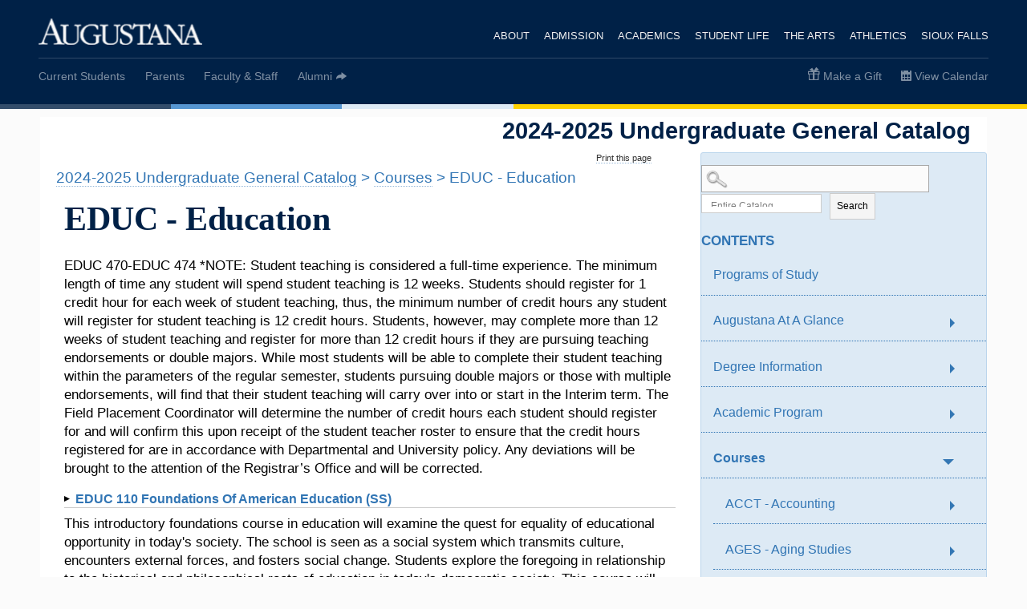

--- FILE ---
content_type: text/html
request_url: https://augie.smartcatalogiq.com/2024-2025/2024-2025-undergraduate-catalog/courses/educ-education
body_size: 93618
content:

<!DOCTYPE html PUBLIC "-//W3C//DTD XHTML 1.0 Transitional//EN" "http://www.w3.org/TR/xhtml1/DTD/xhtml1-transitional.dtd">
<html xml:lang="en" xmlns="http://www.w3.org/1999/xhtml" lang="en">
<head><meta http-equiv="Cache-Control" content="no-cache" /><title>
	Augustana University - EDUC - Education
</title><meta http-equiv="Content-Type" content="text/html; charset=UTF-8" /><script type="text/javascript">window.NREUM||(NREUM={});NREUM.info = {"beacon":"bam.nr-data.net","errorBeacon":"bam.nr-data.net","licenseKey":"NRJS-8e849bdf63c6884f6ef","applicationID":"1359705662","transactionName":"Y1NQZhdQC0cHU0ZfCVoZc2E1HglVH19HQhUbWlNLCkQRR0lRR1ETR0JTXAQeBEEBRUFCB1pXQUYEXwFVFFRCVwFRGFNBFUk=","queueTime":0,"applicationTime":96,"agent":"","atts":""}</script><script type="text/javascript">(window.NREUM||(NREUM={})).init={privacy:{cookies_enabled:true},ajax:{deny_list:["bam.nr-data.net"]},distributed_tracing:{enabled:true}};(window.NREUM||(NREUM={})).loader_config={agentID:"1359996610",accountID:"3058884",trustKey:"3028485",xpid:"VwYCWV5bDBABV1RbAAECUFID",licenseKey:"NRJS-8e849bdf63c6884f6ef",applicationID:"1359705662"};window.NREUM||(NREUM={}),__nr_require=function(t,e,n){function r(n){if(!e[n]){var o=e[n]={exports:{}};t[n][0].call(o.exports,function(e){var o=t[n][1][e];return r(o||e)},o,o.exports)}return e[n].exports}if("function"==typeof __nr_require)return __nr_require;for(var o=0;o<n.length;o++)r(n[o]);return r}({1:[function(t,e,n){function r(t){try{s.console&&console.log(t)}catch(e){}}var o,i=t("ee"),a=t(31),s={};try{o=localStorage.getItem("__nr_flags").split(","),console&&"function"==typeof console.log&&(s.console=!0,o.indexOf("dev")!==-1&&(s.dev=!0),o.indexOf("nr_dev")!==-1&&(s.nrDev=!0))}catch(c){}s.nrDev&&i.on("internal-error",function(t){r(t.stack)}),s.dev&&i.on("fn-err",function(t,e,n){r(n.stack)}),s.dev&&(r("NR AGENT IN DEVELOPMENT MODE"),r("flags: "+a(s,function(t,e){return t}).join(", ")))},{}],2:[function(t,e,n){function r(t,e,n,r,s){try{l?l-=1:o(s||new UncaughtException(t,e,n),!0)}catch(f){try{i("ierr",[f,c.now(),!0])}catch(d){}}return"function"==typeof u&&u.apply(this,a(arguments))}function UncaughtException(t,e,n){this.message=t||"Uncaught error with no additional information",this.sourceURL=e,this.line=n}function o(t,e){var n=e?null:c.now();i("err",[t,n])}var i=t("handle"),a=t(32),s=t("ee"),c=t("loader"),f=t("gos"),u=window.onerror,d=!1,p="nr@seenError";if(!c.disabled){var l=0;c.features.err=!0,t(1),window.onerror=r;try{throw new Error}catch(h){"stack"in h&&(t(14),t(13),"addEventListener"in window&&t(7),c.xhrWrappable&&t(15),d=!0)}s.on("fn-start",function(t,e,n){d&&(l+=1)}),s.on("fn-err",function(t,e,n){d&&!n[p]&&(f(n,p,function(){return!0}),this.thrown=!0,o(n))}),s.on("fn-end",function(){d&&!this.thrown&&l>0&&(l-=1)}),s.on("internal-error",function(t){i("ierr",[t,c.now(),!0])})}},{}],3:[function(t,e,n){var r=t("loader");r.disabled||(r.features.ins=!0)},{}],4:[function(t,e,n){function r(){U++,L=g.hash,this[u]=y.now()}function o(){U--,g.hash!==L&&i(0,!0);var t=y.now();this[h]=~~this[h]+t-this[u],this[d]=t}function i(t,e){E.emit("newURL",[""+g,e])}function a(t,e){t.on(e,function(){this[e]=y.now()})}var s="-start",c="-end",f="-body",u="fn"+s,d="fn"+c,p="cb"+s,l="cb"+c,h="jsTime",m="fetch",v="addEventListener",w=window,g=w.location,y=t("loader");if(w[v]&&y.xhrWrappable&&!y.disabled){var x=t(11),b=t(12),E=t(9),R=t(7),O=t(14),T=t(8),S=t(15),P=t(10),M=t("ee"),C=M.get("tracer"),N=t(23);t(17),y.features.spa=!0;var L,U=0;M.on(u,r),b.on(p,r),P.on(p,r),M.on(d,o),b.on(l,o),P.on(l,o),M.buffer([u,d,"xhr-resolved"]),R.buffer([u]),O.buffer(["setTimeout"+c,"clearTimeout"+s,u]),S.buffer([u,"new-xhr","send-xhr"+s]),T.buffer([m+s,m+"-done",m+f+s,m+f+c]),E.buffer(["newURL"]),x.buffer([u]),b.buffer(["propagate",p,l,"executor-err","resolve"+s]),C.buffer([u,"no-"+u]),P.buffer(["new-jsonp","cb-start","jsonp-error","jsonp-end"]),a(T,m+s),a(T,m+"-done"),a(P,"new-jsonp"),a(P,"jsonp-end"),a(P,"cb-start"),E.on("pushState-end",i),E.on("replaceState-end",i),w[v]("hashchange",i,N(!0)),w[v]("load",i,N(!0)),w[v]("popstate",function(){i(0,U>1)},N(!0))}},{}],5:[function(t,e,n){function r(){var t=new PerformanceObserver(function(t,e){var n=t.getEntries();s(v,[n])});try{t.observe({entryTypes:["resource"]})}catch(e){}}function o(t){if(s(v,[window.performance.getEntriesByType(w)]),window.performance["c"+p])try{window.performance[h](m,o,!1)}catch(t){}else try{window.performance[h]("webkit"+m,o,!1)}catch(t){}}function i(t){}if(window.performance&&window.performance.timing&&window.performance.getEntriesByType){var a=t("ee"),s=t("handle"),c=t(14),f=t(13),u=t(6),d=t(23),p="learResourceTimings",l="addEventListener",h="removeEventListener",m="resourcetimingbufferfull",v="bstResource",w="resource",g="-start",y="-end",x="fn"+g,b="fn"+y,E="bstTimer",R="pushState",O=t("loader");if(!O.disabled){O.features.stn=!0,t(9),"addEventListener"in window&&t(7);var T=NREUM.o.EV;a.on(x,function(t,e){var n=t[0];n instanceof T&&(this.bstStart=O.now())}),a.on(b,function(t,e){var n=t[0];n instanceof T&&s("bst",[n,e,this.bstStart,O.now()])}),c.on(x,function(t,e,n){this.bstStart=O.now(),this.bstType=n}),c.on(b,function(t,e){s(E,[e,this.bstStart,O.now(),this.bstType])}),f.on(x,function(){this.bstStart=O.now()}),f.on(b,function(t,e){s(E,[e,this.bstStart,O.now(),"requestAnimationFrame"])}),a.on(R+g,function(t){this.time=O.now(),this.startPath=location.pathname+location.hash}),a.on(R+y,function(t){s("bstHist",[location.pathname+location.hash,this.startPath,this.time])}),u()?(s(v,[window.performance.getEntriesByType("resource")]),r()):l in window.performance&&(window.performance["c"+p]?window.performance[l](m,o,d(!1)):window.performance[l]("webkit"+m,o,d(!1))),document[l]("scroll",i,d(!1)),document[l]("keypress",i,d(!1)),document[l]("click",i,d(!1))}}},{}],6:[function(t,e,n){e.exports=function(){return"PerformanceObserver"in window&&"function"==typeof window.PerformanceObserver}},{}],7:[function(t,e,n){function r(t){for(var e=t;e&&!e.hasOwnProperty(u);)e=Object.getPrototypeOf(e);e&&o(e)}function o(t){s.inPlace(t,[u,d],"-",i)}function i(t,e){return t[1]}var a=t("ee").get("events"),s=t("wrap-function")(a,!0),c=t("gos"),f=XMLHttpRequest,u="addEventListener",d="removeEventListener";e.exports=a,"getPrototypeOf"in Object?(r(document),r(window),r(f.prototype)):f.prototype.hasOwnProperty(u)&&(o(window),o(f.prototype)),a.on(u+"-start",function(t,e){var n=t[1];if(null!==n&&("function"==typeof n||"object"==typeof n)){var r=c(n,"nr@wrapped",function(){function t(){if("function"==typeof n.handleEvent)return n.handleEvent.apply(n,arguments)}var e={object:t,"function":n}[typeof n];return e?s(e,"fn-",null,e.name||"anonymous"):n});this.wrapped=t[1]=r}}),a.on(d+"-start",function(t){t[1]=this.wrapped||t[1]})},{}],8:[function(t,e,n){function r(t,e,n){var r=t[e];"function"==typeof r&&(t[e]=function(){var t=i(arguments),e={};o.emit(n+"before-start",[t],e);var a;e[m]&&e[m].dt&&(a=e[m].dt);var s=r.apply(this,t);return o.emit(n+"start",[t,a],s),s.then(function(t){return o.emit(n+"end",[null,t],s),t},function(t){throw o.emit(n+"end",[t],s),t})})}var o=t("ee").get("fetch"),i=t(32),a=t(31);e.exports=o;var s=window,c="fetch-",f=c+"body-",u=["arrayBuffer","blob","json","text","formData"],d=s.Request,p=s.Response,l=s.fetch,h="prototype",m="nr@context";d&&p&&l&&(a(u,function(t,e){r(d[h],e,f),r(p[h],e,f)}),r(s,"fetch",c),o.on(c+"end",function(t,e){var n=this;if(e){var r=e.headers.get("content-length");null!==r&&(n.rxSize=r),o.emit(c+"done",[null,e],n)}else o.emit(c+"done",[t],n)}))},{}],9:[function(t,e,n){var r=t("ee").get("history"),o=t("wrap-function")(r);e.exports=r;var i=window.history&&window.history.constructor&&window.history.constructor.prototype,a=window.history;i&&i.pushState&&i.replaceState&&(a=i),o.inPlace(a,["pushState","replaceState"],"-")},{}],10:[function(t,e,n){function r(t){function e(){f.emit("jsonp-end",[],l),t.removeEventListener("load",e,c(!1)),t.removeEventListener("error",n,c(!1))}function n(){f.emit("jsonp-error",[],l),f.emit("jsonp-end",[],l),t.removeEventListener("load",e,c(!1)),t.removeEventListener("error",n,c(!1))}var r=t&&"string"==typeof t.nodeName&&"script"===t.nodeName.toLowerCase();if(r){var o="function"==typeof t.addEventListener;if(o){var a=i(t.src);if(a){var d=s(a),p="function"==typeof d.parent[d.key];if(p){var l={};u.inPlace(d.parent,[d.key],"cb-",l),t.addEventListener("load",e,c(!1)),t.addEventListener("error",n,c(!1)),f.emit("new-jsonp",[t.src],l)}}}}}function o(){return"addEventListener"in window}function i(t){var e=t.match(d);return e?e[1]:null}function a(t,e){var n=t.match(l),r=n[1],o=n[3];return o?a(o,e[r]):e[r]}function s(t){var e=t.match(p);return e&&e.length>=3?{key:e[2],parent:a(e[1],window)}:{key:t,parent:window}}var c=t(23),f=t("ee").get("jsonp"),u=t("wrap-function")(f);if(e.exports=f,o()){var d=/[?&](?:callback|cb)=([^&#]+)/,p=/(.*)\.([^.]+)/,l=/^(\w+)(\.|$)(.*)$/,h=["appendChild","insertBefore","replaceChild"];Node&&Node.prototype&&Node.prototype.appendChild?u.inPlace(Node.prototype,h,"dom-"):(u.inPlace(HTMLElement.prototype,h,"dom-"),u.inPlace(HTMLHeadElement.prototype,h,"dom-"),u.inPlace(HTMLBodyElement.prototype,h,"dom-")),f.on("dom-start",function(t){r(t[0])})}},{}],11:[function(t,e,n){var r=t("ee").get("mutation"),o=t("wrap-function")(r),i=NREUM.o.MO;e.exports=r,i&&(window.MutationObserver=function(t){return this instanceof i?new i(o(t,"fn-")):i.apply(this,arguments)},MutationObserver.prototype=i.prototype)},{}],12:[function(t,e,n){function r(t){var e=i.context(),n=s(t,"executor-",e,null,!1),r=new f(n);return i.context(r).getCtx=function(){return e},r}var o=t("wrap-function"),i=t("ee").get("promise"),a=t("ee").getOrSetContext,s=o(i),c=t(31),f=NREUM.o.PR;e.exports=i,f&&(window.Promise=r,["all","race"].forEach(function(t){var e=f[t];f[t]=function(n){function r(t){return function(){i.emit("propagate",[null,!o],a,!1,!1),o=o||!t}}var o=!1;c(n,function(e,n){Promise.resolve(n).then(r("all"===t),r(!1))});var a=e.apply(f,arguments),s=f.resolve(a);return s}}),["resolve","reject"].forEach(function(t){var e=f[t];f[t]=function(t){var n=e.apply(f,arguments);return t!==n&&i.emit("propagate",[t,!0],n,!1,!1),n}}),f.prototype["catch"]=function(t){return this.then(null,t)},f.prototype=Object.create(f.prototype,{constructor:{value:r}}),c(Object.getOwnPropertyNames(f),function(t,e){try{r[e]=f[e]}catch(n){}}),o.wrapInPlace(f.prototype,"then",function(t){return function(){var e=this,n=o.argsToArray.apply(this,arguments),r=a(e);r.promise=e,n[0]=s(n[0],"cb-",r,null,!1),n[1]=s(n[1],"cb-",r,null,!1);var c=t.apply(this,n);return r.nextPromise=c,i.emit("propagate",[e,!0],c,!1,!1),c}}),i.on("executor-start",function(t){t[0]=s(t[0],"resolve-",this,null,!1),t[1]=s(t[1],"resolve-",this,null,!1)}),i.on("executor-err",function(t,e,n){t[1](n)}),i.on("cb-end",function(t,e,n){i.emit("propagate",[n,!0],this.nextPromise,!1,!1)}),i.on("propagate",function(t,e,n){this.getCtx&&!e||(this.getCtx=function(){if(t instanceof Promise)var e=i.context(t);return e&&e.getCtx?e.getCtx():this})}),r.toString=function(){return""+f})},{}],13:[function(t,e,n){var r=t("ee").get("raf"),o=t("wrap-function")(r),i="equestAnimationFrame";e.exports=r,o.inPlace(window,["r"+i,"mozR"+i,"webkitR"+i,"msR"+i],"raf-"),r.on("raf-start",function(t){t[0]=o(t[0],"fn-")})},{}],14:[function(t,e,n){function r(t,e,n){t[0]=a(t[0],"fn-",null,n)}function o(t,e,n){this.method=n,this.timerDuration=isNaN(t[1])?0:+t[1],t[0]=a(t[0],"fn-",this,n)}var i=t("ee").get("timer"),a=t("wrap-function")(i),s="setTimeout",c="setInterval",f="clearTimeout",u="-start",d="-";e.exports=i,a.inPlace(window,[s,"setImmediate"],s+d),a.inPlace(window,[c],c+d),a.inPlace(window,[f,"clearImmediate"],f+d),i.on(c+u,r),i.on(s+u,o)},{}],15:[function(t,e,n){function r(t,e){d.inPlace(e,["onreadystatechange"],"fn-",s)}function o(){var t=this,e=u.context(t);t.readyState>3&&!e.resolved&&(e.resolved=!0,u.emit("xhr-resolved",[],t)),d.inPlace(t,y,"fn-",s)}function i(t){x.push(t),m&&(E?E.then(a):w?w(a):(R=-R,O.data=R))}function a(){for(var t=0;t<x.length;t++)r([],x[t]);x.length&&(x=[])}function s(t,e){return e}function c(t,e){for(var n in t)e[n]=t[n];return e}t(7);var f=t("ee"),u=f.get("xhr"),d=t("wrap-function")(u),p=t(23),l=NREUM.o,h=l.XHR,m=l.MO,v=l.PR,w=l.SI,g="readystatechange",y=["onload","onerror","onabort","onloadstart","onloadend","onprogress","ontimeout"],x=[];e.exports=u;var b=window.XMLHttpRequest=function(t){var e=new h(t);try{u.emit("new-xhr",[e],e),e.addEventListener(g,o,p(!1))}catch(n){try{u.emit("internal-error",[n])}catch(r){}}return e};if(c(h,b),b.prototype=h.prototype,d.inPlace(b.prototype,["open","send"],"-xhr-",s),u.on("send-xhr-start",function(t,e){r(t,e),i(e)}),u.on("open-xhr-start",r),m){var E=v&&v.resolve();if(!w&&!v){var R=1,O=document.createTextNode(R);new m(a).observe(O,{characterData:!0})}}else f.on("fn-end",function(t){t[0]&&t[0].type===g||a()})},{}],16:[function(t,e,n){function r(t){if(!s(t))return null;var e=window.NREUM;if(!e.loader_config)return null;var n=(e.loader_config.accountID||"").toString()||null,r=(e.loader_config.agentID||"").toString()||null,f=(e.loader_config.trustKey||"").toString()||null;if(!n||!r)return null;var h=l.generateSpanId(),m=l.generateTraceId(),v=Date.now(),w={spanId:h,traceId:m,timestamp:v};return(t.sameOrigin||c(t)&&p())&&(w.traceContextParentHeader=o(h,m),w.traceContextStateHeader=i(h,v,n,r,f)),(t.sameOrigin&&!u()||!t.sameOrigin&&c(t)&&d())&&(w.newrelicHeader=a(h,m,v,n,r,f)),w}function o(t,e){return"00-"+e+"-"+t+"-01"}function i(t,e,n,r,o){var i=0,a="",s=1,c="",f="";return o+"@nr="+i+"-"+s+"-"+n+"-"+r+"-"+t+"-"+a+"-"+c+"-"+f+"-"+e}function a(t,e,n,r,o,i){var a="btoa"in window&&"function"==typeof window.btoa;if(!a)return null;var s={v:[0,1],d:{ty:"Browser",ac:r,ap:o,id:t,tr:e,ti:n}};return i&&r!==i&&(s.d.tk=i),btoa(JSON.stringify(s))}function s(t){return f()&&c(t)}function c(t){var e=!1,n={};if("init"in NREUM&&"distributed_tracing"in NREUM.init&&(n=NREUM.init.distributed_tracing),t.sameOrigin)e=!0;else if(n.allowed_origins instanceof Array)for(var r=0;r<n.allowed_origins.length;r++){var o=h(n.allowed_origins[r]);if(t.hostname===o.hostname&&t.protocol===o.protocol&&t.port===o.port){e=!0;break}}return e}function f(){return"init"in NREUM&&"distributed_tracing"in NREUM.init&&!!NREUM.init.distributed_tracing.enabled}function u(){return"init"in NREUM&&"distributed_tracing"in NREUM.init&&!!NREUM.init.distributed_tracing.exclude_newrelic_header}function d(){return"init"in NREUM&&"distributed_tracing"in NREUM.init&&NREUM.init.distributed_tracing.cors_use_newrelic_header!==!1}function p(){return"init"in NREUM&&"distributed_tracing"in NREUM.init&&!!NREUM.init.distributed_tracing.cors_use_tracecontext_headers}var l=t(28),h=t(18);e.exports={generateTracePayload:r,shouldGenerateTrace:s}},{}],17:[function(t,e,n){function r(t){var e=this.params,n=this.metrics;if(!this.ended){this.ended=!0;for(var r=0;r<p;r++)t.removeEventListener(d[r],this.listener,!1);return e.protocol&&"data"===e.protocol?void g("Ajax/DataUrl/Excluded"):void(e.aborted||(n.duration=a.now()-this.startTime,this.loadCaptureCalled||4!==t.readyState?null==e.status&&(e.status=0):i(this,t),n.cbTime=this.cbTime,s("xhr",[e,n,this.startTime,this.endTime,"xhr"],this)))}}function o(t,e){var n=c(e),r=t.params;r.hostname=n.hostname,r.port=n.port,r.protocol=n.protocol,r.host=n.hostname+":"+n.port,r.pathname=n.pathname,t.parsedOrigin=n,t.sameOrigin=n.sameOrigin}function i(t,e){t.params.status=e.status;var n=v(e,t.lastSize);if(n&&(t.metrics.rxSize=n),t.sameOrigin){var r=e.getResponseHeader("X-NewRelic-App-Data");r&&(t.params.cat=r.split(", ").pop())}t.loadCaptureCalled=!0}var a=t("loader");if(a.xhrWrappable&&!a.disabled){var s=t("handle"),c=t(18),f=t(16).generateTracePayload,u=t("ee"),d=["load","error","abort","timeout"],p=d.length,l=t("id"),h=t(24),m=t(22),v=t(19),w=t(23),g=t(25).recordSupportability,y=NREUM.o.REQ,x=window.XMLHttpRequest;a.features.xhr=!0,t(15),t(8),u.on("new-xhr",function(t){var e=this;e.totalCbs=0,e.called=0,e.cbTime=0,e.end=r,e.ended=!1,e.xhrGuids={},e.lastSize=null,e.loadCaptureCalled=!1,e.params=this.params||{},e.metrics=this.metrics||{},t.addEventListener("load",function(n){i(e,t)},w(!1)),h&&(h>34||h<10)||t.addEventListener("progress",function(t){e.lastSize=t.loaded},w(!1))}),u.on("open-xhr-start",function(t){this.params={method:t[0]},o(this,t[1]),this.metrics={}}),u.on("open-xhr-end",function(t,e){"loader_config"in NREUM&&"xpid"in NREUM.loader_config&&this.sameOrigin&&e.setRequestHeader("X-NewRelic-ID",NREUM.loader_config.xpid);var n=f(this.parsedOrigin);if(n){var r=!1;n.newrelicHeader&&(e.setRequestHeader("newrelic",n.newrelicHeader),r=!0),n.traceContextParentHeader&&(e.setRequestHeader("traceparent",n.traceContextParentHeader),n.traceContextStateHeader&&e.setRequestHeader("tracestate",n.traceContextStateHeader),r=!0),r&&(this.dt=n)}}),u.on("send-xhr-start",function(t,e){var n=this.metrics,r=t[0],o=this;if(n&&r){var i=m(r);i&&(n.txSize=i)}this.startTime=a.now(),this.listener=function(t){try{"abort"!==t.type||o.loadCaptureCalled||(o.params.aborted=!0),("load"!==t.type||o.called===o.totalCbs&&(o.onloadCalled||"function"!=typeof e.onload))&&o.end(e)}catch(n){try{u.emit("internal-error",[n])}catch(r){}}};for(var s=0;s<p;s++)e.addEventListener(d[s],this.listener,w(!1))}),u.on("xhr-cb-time",function(t,e,n){this.cbTime+=t,e?this.onloadCalled=!0:this.called+=1,this.called!==this.totalCbs||!this.onloadCalled&&"function"==typeof n.onload||this.end(n)}),u.on("xhr-load-added",function(t,e){var n=""+l(t)+!!e;this.xhrGuids&&!this.xhrGuids[n]&&(this.xhrGuids[n]=!0,this.totalCbs+=1)}),u.on("xhr-load-removed",function(t,e){var n=""+l(t)+!!e;this.xhrGuids&&this.xhrGuids[n]&&(delete this.xhrGuids[n],this.totalCbs-=1)}),u.on("xhr-resolved",function(){this.endTime=a.now()}),u.on("addEventListener-end",function(t,e){e instanceof x&&"load"===t[0]&&u.emit("xhr-load-added",[t[1],t[2]],e)}),u.on("removeEventListener-end",function(t,e){e instanceof x&&"load"===t[0]&&u.emit("xhr-load-removed",[t[1],t[2]],e)}),u.on("fn-start",function(t,e,n){e instanceof x&&("onload"===n&&(this.onload=!0),("load"===(t[0]&&t[0].type)||this.onload)&&(this.xhrCbStart=a.now()))}),u.on("fn-end",function(t,e){this.xhrCbStart&&u.emit("xhr-cb-time",[a.now()-this.xhrCbStart,this.onload,e],e)}),u.on("fetch-before-start",function(t){function e(t,e){var n=!1;return e.newrelicHeader&&(t.set("newrelic",e.newrelicHeader),n=!0),e.traceContextParentHeader&&(t.set("traceparent",e.traceContextParentHeader),e.traceContextStateHeader&&t.set("tracestate",e.traceContextStateHeader),n=!0),n}var n,r=t[1]||{};"string"==typeof t[0]?n=t[0]:t[0]&&t[0].url?n=t[0].url:window.URL&&t[0]&&t[0]instanceof URL&&(n=t[0].href),n&&(this.parsedOrigin=c(n),this.sameOrigin=this.parsedOrigin.sameOrigin);var o=f(this.parsedOrigin);if(o&&(o.newrelicHeader||o.traceContextParentHeader))if("string"==typeof t[0]||window.URL&&t[0]&&t[0]instanceof URL){var i={};for(var a in r)i[a]=r[a];i.headers=new Headers(r.headers||{}),e(i.headers,o)&&(this.dt=o),t.length>1?t[1]=i:t.push(i)}else t[0]&&t[0].headers&&e(t[0].headers,o)&&(this.dt=o)}),u.on("fetch-start",function(t,e){this.params={},this.metrics={},this.startTime=a.now(),this.dt=e,t.length>=1&&(this.target=t[0]),t.length>=2&&(this.opts=t[1]);var n,r=this.opts||{},i=this.target;if("string"==typeof i?n=i:"object"==typeof i&&i instanceof y?n=i.url:window.URL&&"object"==typeof i&&i instanceof URL&&(n=i.href),o(this,n),"data"!==this.params.protocol){var s=(""+(i&&i instanceof y&&i.method||r.method||"GET")).toUpperCase();this.params.method=s,this.txSize=m(r.body)||0}}),u.on("fetch-done",function(t,e){if(this.endTime=a.now(),this.params||(this.params={}),"data"===this.params.protocol)return void g("Ajax/DataUrl/Excluded");this.params.status=e?e.status:0;var n;"string"==typeof this.rxSize&&this.rxSize.length>0&&(n=+this.rxSize);var r={txSize:this.txSize,rxSize:n,duration:a.now()-this.startTime};s("xhr",[this.params,r,this.startTime,this.endTime,"fetch"],this)})}},{}],18:[function(t,e,n){var r={};e.exports=function(t){if(t in r)return r[t];if(0===(t||"").indexOf("data:"))return{protocol:"data"};var e=document.createElement("a"),n=window.location,o={};e.href=t,o.port=e.port;var i=e.href.split("://");!o.port&&i[1]&&(o.port=i[1].split("/")[0].split("@").pop().split(":")[1]),o.port&&"0"!==o.port||(o.port="https"===i[0]?"443":"80"),o.hostname=e.hostname||n.hostname,o.pathname=e.pathname,o.protocol=i[0],"/"!==o.pathname.charAt(0)&&(o.pathname="/"+o.pathname);var a=!e.protocol||":"===e.protocol||e.protocol===n.protocol,s=e.hostname===document.domain&&e.port===n.port;return o.sameOrigin=a&&(!e.hostname||s),"/"===o.pathname&&(r[t]=o),o}},{}],19:[function(t,e,n){function r(t,e){var n=t.responseType;return"json"===n&&null!==e?e:"arraybuffer"===n||"blob"===n||"json"===n?o(t.response):"text"===n||""===n||void 0===n?o(t.responseText):void 0}var o=t(22);e.exports=r},{}],20:[function(t,e,n){function r(){}function o(t,e,n,r){return function(){return u.recordSupportability("API/"+e+"/called"),i(t+e,[f.now()].concat(s(arguments)),n?null:this,r),n?void 0:this}}var i=t("handle"),a=t(31),s=t(32),c=t("ee").get("tracer"),f=t("loader"),u=t(25),d=NREUM;"undefined"==typeof window.newrelic&&(newrelic=d);var p=["setPageViewName","setCustomAttribute","setErrorHandler","finished","addToTrace","inlineHit","addRelease"],l="api-",h=l+"ixn-";a(p,function(t,e){d[e]=o(l,e,!0,"api")}),d.addPageAction=o(l,"addPageAction",!0),d.setCurrentRouteName=o(l,"routeName",!0),e.exports=newrelic,d.interaction=function(){return(new r).get()};var m=r.prototype={createTracer:function(t,e){var n={},r=this,o="function"==typeof e;return i(h+"tracer",[f.now(),t,n],r),function(){if(c.emit((o?"":"no-")+"fn-start",[f.now(),r,o],n),o)try{return e.apply(this,arguments)}catch(t){throw c.emit("fn-err",[arguments,this,t],n),t}finally{c.emit("fn-end",[f.now()],n)}}}};a("actionText,setName,setAttribute,save,ignore,onEnd,getContext,end,get".split(","),function(t,e){m[e]=o(h,e)}),newrelic.noticeError=function(t,e){"string"==typeof t&&(t=new Error(t)),u.recordSupportability("API/noticeError/called"),i("err",[t,f.now(),!1,e])}},{}],21:[function(t,e,n){function r(t){if(NREUM.init){for(var e=NREUM.init,n=t.split("."),r=0;r<n.length-1;r++)if(e=e[n[r]],"object"!=typeof e)return;return e=e[n[n.length-1]]}}e.exports={getConfiguration:r}},{}],22:[function(t,e,n){e.exports=function(t){if("string"==typeof t&&t.length)return t.length;if("object"==typeof t){if("undefined"!=typeof ArrayBuffer&&t instanceof ArrayBuffer&&t.byteLength)return t.byteLength;if("undefined"!=typeof Blob&&t instanceof Blob&&t.size)return t.size;if(!("undefined"!=typeof FormData&&t instanceof FormData))try{return JSON.stringify(t).length}catch(e){return}}}},{}],23:[function(t,e,n){var r=!1;try{var o=Object.defineProperty({},"passive",{get:function(){r=!0}});window.addEventListener("testPassive",null,o),window.removeEventListener("testPassive",null,o)}catch(i){}e.exports=function(t){return r?{passive:!0,capture:!!t}:!!t}},{}],24:[function(t,e,n){var r=0,o=navigator.userAgent.match(/Firefox[\/\s](\d+\.\d+)/);o&&(r=+o[1]),e.exports=r},{}],25:[function(t,e,n){function r(t,e){var n=[a,t,{name:t},e];return i("storeMetric",n,null,"api"),n}function o(t,e){var n=[s,t,{name:t},e];return i("storeEventMetrics",n,null,"api"),n}var i=t("handle"),a="sm",s="cm";e.exports={constants:{SUPPORTABILITY_METRIC:a,CUSTOM_METRIC:s},recordSupportability:r,recordCustom:o}},{}],26:[function(t,e,n){function r(){return s.exists&&performance.now?Math.round(performance.now()):(i=Math.max((new Date).getTime(),i))-a}function o(){return i}var i=(new Date).getTime(),a=i,s=t(33);e.exports=r,e.exports.offset=a,e.exports.getLastTimestamp=o},{}],27:[function(t,e,n){function r(t,e){var n=t.getEntries();n.forEach(function(t){"first-paint"===t.name?l("timing",["fp",Math.floor(t.startTime)]):"first-contentful-paint"===t.name&&l("timing",["fcp",Math.floor(t.startTime)])})}function o(t,e){var n=t.getEntries();if(n.length>0){var r=n[n.length-1];if(f&&f<r.startTime)return;var o=[r],i=a({});i&&o.push(i),l("lcp",o)}}function i(t){t.getEntries().forEach(function(t){t.hadRecentInput||l("cls",[t])})}function a(t){var e=navigator.connection||navigator.mozConnection||navigator.webkitConnection;if(e)return e.type&&(t["net-type"]=e.type),e.effectiveType&&(t["net-etype"]=e.effectiveType),e.rtt&&(t["net-rtt"]=e.rtt),e.downlink&&(t["net-dlink"]=e.downlink),t}function s(t){if(t instanceof w&&!y){var e=Math.round(t.timeStamp),n={type:t.type};a(n),e<=h.now()?n.fid=h.now()-e:e>h.offset&&e<=Date.now()?(e-=h.offset,n.fid=h.now()-e):e=h.now(),y=!0,l("timing",["fi",e,n])}}function c(t){"hidden"===t&&(f=h.now(),l("pageHide",[f]))}if(!("init"in NREUM&&"page_view_timing"in NREUM.init&&"enabled"in NREUM.init.page_view_timing&&NREUM.init.page_view_timing.enabled===!1)){var f,u,d,p,l=t("handle"),h=t("loader"),m=t(30),v=t(23),w=NREUM.o.EV;if("PerformanceObserver"in window&&"function"==typeof window.PerformanceObserver){u=new PerformanceObserver(r);try{u.observe({entryTypes:["paint"]})}catch(g){}d=new PerformanceObserver(o);try{d.observe({entryTypes:["largest-contentful-paint"]})}catch(g){}p=new PerformanceObserver(i);try{p.observe({type:"layout-shift",buffered:!0})}catch(g){}}if("addEventListener"in document){var y=!1,x=["click","keydown","mousedown","pointerdown","touchstart"];x.forEach(function(t){document.addEventListener(t,s,v(!1))})}m(c)}},{}],28:[function(t,e,n){function r(){function t(){return e?15&e[n++]:16*Math.random()|0}var e=null,n=0,r=window.crypto||window.msCrypto;r&&r.getRandomValues&&(e=r.getRandomValues(new Uint8Array(31)));for(var o,i="xxxxxxxx-xxxx-4xxx-yxxx-xxxxxxxxxxxx",a="",s=0;s<i.length;s++)o=i[s],"x"===o?a+=t().toString(16):"y"===o?(o=3&t()|8,a+=o.toString(16)):a+=o;return a}function o(){return a(16)}function i(){return a(32)}function a(t){function e(){return n?15&n[r++]:16*Math.random()|0}var n=null,r=0,o=window.crypto||window.msCrypto;o&&o.getRandomValues&&Uint8Array&&(n=o.getRandomValues(new Uint8Array(t)));for(var i=[],a=0;a<t;a++)i.push(e().toString(16));return i.join("")}e.exports={generateUuid:r,generateSpanId:o,generateTraceId:i}},{}],29:[function(t,e,n){function r(t,e){if(!o)return!1;if(t!==o)return!1;if(!e)return!0;if(!i)return!1;for(var n=i.split("."),r=e.split("."),a=0;a<r.length;a++)if(r[a]!==n[a])return!1;return!0}var o=null,i=null,a=/Version\/(\S+)\s+Safari/;if(navigator.userAgent){var s=navigator.userAgent,c=s.match(a);c&&s.indexOf("Chrome")===-1&&s.indexOf("Chromium")===-1&&(o="Safari",i=c[1])}e.exports={agent:o,version:i,match:r}},{}],30:[function(t,e,n){function r(t){function e(){t(s&&document[s]?document[s]:document[i]?"hidden":"visible")}"addEventListener"in document&&a&&document.addEventListener(a,e,o(!1))}var o=t(23);e.exports=r;var i,a,s;"undefined"!=typeof document.hidden?(i="hidden",a="visibilitychange",s="visibilityState"):"undefined"!=typeof document.msHidden?(i="msHidden",a="msvisibilitychange"):"undefined"!=typeof document.webkitHidden&&(i="webkitHidden",a="webkitvisibilitychange",s="webkitVisibilityState")},{}],31:[function(t,e,n){function r(t,e){var n=[],r="",i=0;for(r in t)o.call(t,r)&&(n[i]=e(r,t[r]),i+=1);return n}var o=Object.prototype.hasOwnProperty;e.exports=r},{}],32:[function(t,e,n){function r(t,e,n){e||(e=0),"undefined"==typeof n&&(n=t?t.length:0);for(var r=-1,o=n-e||0,i=Array(o<0?0:o);++r<o;)i[r]=t[e+r];return i}e.exports=r},{}],33:[function(t,e,n){e.exports={exists:"undefined"!=typeof window.performance&&window.performance.timing&&"undefined"!=typeof window.performance.timing.navigationStart}},{}],ee:[function(t,e,n){function r(){}function o(t){function e(t){return t&&t instanceof r?t:t?f(t,c,a):a()}function n(n,r,o,i,a){if(a!==!1&&(a=!0),!l.aborted||i){t&&a&&t(n,r,o);for(var s=e(o),c=m(n),f=c.length,u=0;u<f;u++)c[u].apply(s,r);var p=d[y[n]];return p&&p.push([x,n,r,s]),s}}function i(t,e){g[t]=m(t).concat(e)}function h(t,e){var n=g[t];if(n)for(var r=0;r<n.length;r++)n[r]===e&&n.splice(r,1)}function m(t){return g[t]||[]}function v(t){return p[t]=p[t]||o(n)}function w(t,e){l.aborted||u(t,function(t,n){e=e||"feature",y[n]=e,e in d||(d[e]=[])})}var g={},y={},x={on:i,addEventListener:i,removeEventListener:h,emit:n,get:v,listeners:m,context:e,buffer:w,abort:s,aborted:!1};return x}function i(t){return f(t,c,a)}function a(){return new r}function s(){(d.api||d.feature)&&(l.aborted=!0,d=l.backlog={})}var c="nr@context",f=t("gos"),u=t(31),d={},p={},l=e.exports=o();e.exports.getOrSetContext=i,l.backlog=d},{}],gos:[function(t,e,n){function r(t,e,n){if(o.call(t,e))return t[e];var r=n();if(Object.defineProperty&&Object.keys)try{return Object.defineProperty(t,e,{value:r,writable:!0,enumerable:!1}),r}catch(i){}return t[e]=r,r}var o=Object.prototype.hasOwnProperty;e.exports=r},{}],handle:[function(t,e,n){function r(t,e,n,r){o.buffer([t],r),o.emit(t,e,n)}var o=t("ee").get("handle");e.exports=r,r.ee=o},{}],id:[function(t,e,n){function r(t){var e=typeof t;return!t||"object"!==e&&"function"!==e?-1:t===window?0:a(t,i,function(){return o++})}var o=1,i="nr@id",a=t("gos");e.exports=r},{}],loader:[function(t,e,n){function r(){if(!T++){var t=O.info=NREUM.info,e=m.getElementsByTagName("script")[0];if(setTimeout(f.abort,3e4),!(t&&t.licenseKey&&t.applicationID&&e))return f.abort();c(E,function(e,n){t[e]||(t[e]=n)});var n=a();s("mark",["onload",n+O.offset],null,"api"),s("timing",["load",n]);var r=m.createElement("script");0===t.agent.indexOf("http://")||0===t.agent.indexOf("https://")?r.src=t.agent:r.src=l+"://"+t.agent,e.parentNode.insertBefore(r,e)}}function o(){"complete"===m.readyState&&i()}function i(){s("mark",["domContent",a()+O.offset],null,"api")}var a=t(26),s=t("handle"),c=t(31),f=t("ee"),u=t(29),d=t(21),p=t(23),l=d.getConfiguration("ssl")===!1?"http":"https",h=window,m=h.document,v="addEventListener",w="attachEvent",g=h.XMLHttpRequest,y=g&&g.prototype,x=!1;NREUM.o={ST:setTimeout,SI:h.setImmediate,CT:clearTimeout,XHR:g,REQ:h.Request,EV:h.Event,PR:h.Promise,MO:h.MutationObserver};var b=""+location,E={beacon:"bam.nr-data.net",errorBeacon:"bam.nr-data.net",agent:"js-agent.newrelic.com/nr-spa-1216.min.js"},R=g&&y&&y[v]&&!/CriOS/.test(navigator.userAgent),O=e.exports={offset:a.getLastTimestamp(),now:a,origin:b,features:{},xhrWrappable:R,userAgent:u,disabled:x};if(!x){t(20),t(27),m[v]?(m[v]("DOMContentLoaded",i,p(!1)),h[v]("load",r,p(!1))):(m[w]("onreadystatechange",o),h[w]("onload",r)),s("mark",["firstbyte",a.getLastTimestamp()],null,"api");var T=0}},{}],"wrap-function":[function(t,e,n){function r(t,e){function n(e,n,r,c,f){function nrWrapper(){var i,a,u,p;try{a=this,i=d(arguments),u="function"==typeof r?r(i,a):r||{}}catch(l){o([l,"",[i,a,c],u],t)}s(n+"start",[i,a,c],u,f);try{return p=e.apply(a,i)}catch(h){throw s(n+"err",[i,a,h],u,f),h}finally{s(n+"end",[i,a,p],u,f)}}return a(e)?e:(n||(n=""),nrWrapper[p]=e,i(e,nrWrapper,t),nrWrapper)}function r(t,e,r,o,i){r||(r="");var s,c,f,u="-"===r.charAt(0);for(f=0;f<e.length;f++)c=e[f],s=t[c],a(s)||(t[c]=n(s,u?c+r:r,o,c,i))}function s(n,r,i,a){if(!h||e){var s=h;h=!0;try{t.emit(n,r,i,e,a)}catch(c){o([c,n,r,i],t)}h=s}}return t||(t=u),n.inPlace=r,n.flag=p,n}function o(t,e){e||(e=u);try{e.emit("internal-error",t)}catch(n){}}function i(t,e,n){if(Object.defineProperty&&Object.keys)try{var r=Object.keys(t);return r.forEach(function(n){Object.defineProperty(e,n,{get:function(){return t[n]},set:function(e){return t[n]=e,e}})}),e}catch(i){o([i],n)}for(var a in t)l.call(t,a)&&(e[a]=t[a]);return e}function a(t){return!(t&&t instanceof Function&&t.apply&&!t[p])}function s(t,e){var n=e(t);return n[p]=t,i(t,n,u),n}function c(t,e,n){var r=t[e];t[e]=s(r,n)}function f(){for(var t=arguments.length,e=new Array(t),n=0;n<t;++n)e[n]=arguments[n];return e}var u=t("ee"),d=t(32),p="nr@original",l=Object.prototype.hasOwnProperty,h=!1;e.exports=r,e.exports.wrapFunction=s,e.exports.wrapInPlace=c,e.exports.argsToArray=f},{}]},{},["loader",2,17,5,3,4]);</script><meta name="viewport" content="width=device-width, initial-scale=1.0" /><link rel="shortcut icon" href="/Institutions/Augustana/images/favicon.ico" /><link href="/Institutions/Augustana/styles/ACCustom.css" rel="stylesheet" type="text/css" /><link href="/Institutions/Augustana/styles/print.css" rel="stylesheet" type="text/css" media="print" /><link type="text/css" rel="stylesheet" href="http://www.augie.edu/sites/default/files/css/css_lQaZfjVpwP_oGNqdtWCSpJT1EMqXdMiU84ekLLxQnc4.css" media="all" /><link type="text/css" rel="stylesheet" href="http://www.augie.edu/sites/default/files/css/css_UeVFB1Mbh1Vc-Ckt3TQMNUDWYtnoAmlBksFMaCqHYiY.css" media="all" /><link type="text/css" rel="stylesheet" href="http://www.augie.edu/sites/default/files/css/css_k6rQbwONuSpAzOAkUw6wyfM-u-GrEev_JrSJWdc9RNI.css" media="all" /><link type="text/css" rel="stylesheet" href="/Institutions/Augustana/styles/css_cdDihFZUDlFNCMR9R1-f2b82H-F7-TouKp98uxLRby4.css" media="all" /><link href="/Institutions/Augustana/styles/ss-social-regular.css" rel="stylesheet" /><link href="/Institutions/Augustana/styles/ss-standard.css" rel="stylesheet" />
	 
	 <script type="text/javascript" src="https://ajax.googleapis.com/ajax/libs/jquery/1.6.1/jquery.min.js"></script>
     <script type="text/javascript" src="https://ajax.googleapis.com/ajax/libs/jqueryui/1.8.13/jquery-ui.min.js"></script>
	 <script type="text/javascript" src="/scripts/insertHeaderFooter.js"></script>
	 <script type="text/javascript" src="/scripts/treeListCDN.js"></script>
	 <script type="text/javascript" src="/scripts/coursepopup.js"></script>
	 <script type="text/javascript" src="/Institutions/Augustana/scripts/newscript.js"></script>
     <link href="//ajax.googleapis.com/ajax/libs/jqueryui/1.8.16/themes/smoothness/jquery-ui.css" rel="Stylesheet" type="text/css" /> 
	 <script type="text/javascript" src="/Institutions/Augustana/scripts/tabs.js"></script>
     <script id="csNewRelicScript" type="text/javascript" src="/scripts/newRelicCustom.js" clientid="{36706503-75c8-4245-839b-2c5e7f439f0c}"></script>
	</head>
<body >
<div id="skiptocontent1"><a id="skip_link" class="skiplink" href="#middle">Skip to main content</a></div>
		<form method="post" action="/2024-2025/2024-2025-undergraduate-catalog/courses/educ-education/" id="Form1">
<div class="aspNetHidden">
<input type="hidden" name="__VIEWSTATE" id="__VIEWSTATE" value="tdYdFdG9oER16GkYd+Af5C5h5vGAa2mBZaqkQ3BRXoFJ8HLy9HpAFmGQTV2Eb0nwX4WatqPnbA9h2OFSrKzi8CuE6i8IFSaAFWgYCoSIyC2ncsP6SigICl1fXz7hNp+p" />
</div>

<div class="aspNetHidden">

	<input type="hidden" name="__VIEWSTATEGENERATOR" id="__VIEWSTATEGENERATOR" value="FEBDF350" />
</div>
		  <div id="body-background">
			<div id="pagewrapper1">
				<div id="pagewrapper2">
					<div id="banner">
					<!--LOGO AND HEADER LINKS CAN GO HERE-->
					<div id="scHeaderPlaceholder" data-path="/Institutions/Augustana/includes/header.html"></div>
					</div><!-- end banner --> 		
						  <div class="title_bg_shadow"></div>
					<div id="middle">
						<!--LEFT NAV-->
						<div class="bannerWrap">
                               <p>2024-2025 Undergraduate General Catalog</p>
							   
			            </div>
						<div id="leftpanel">	
					  
<link href="/css/styles/search.css" rel="stylesheet" type="text/css" />
<script>
    function displayResult() {
        $("#main").html("<p>Loading search results...</p>");
        var protocol = window.location.protocol;
        var searchTerm = $("#leftcolumn_0_txtBxTerm").val();
        var searchURL = protocol + "//iq2.smartcatalogiq.com/?sc_itemid={7C45553E-CDD3-4E5E-BCCE-DF67A5DB3426}&q=" + searchTerm;
        if ($("#leftcolumn_0_drpSearchType").val() === "programs") {
            searchURL = searchURL + "&f=programs";
        }
        if ($("#leftcolumn_0_drpSearchType").val() === "courses") {
            searchURL = searchURL + "&f=courses";
        }
        getAndInsertResult(searchURL);
        return false;
    }

    function getAndInsertResult(searchURL) {
        $.get(
            searchURL,
            function (data) {
                // Remove any leading whitespaces and blank lines in the search results page to allow jquery to parse it as html
                var maincontent = $(data.replace(/^\s*[\r\n]/gm, '')).find("#main");
                if (!(window.location.hostname.toLowerCase().startsWith("iq"))) {
                    maincontent.find("a").each(function (index) {
                        var href = $(this).attr("href");
                        // Don't alter the element if there is no href attribute
                        if (typeof href !== 'undefined' && href !== false) {
                            // expect search result href to be like "/Catalogs/City-University-of-Seattle/2021-2022/Catalog/Course-Descriptions/CS-Computer-Science/500/CS-570"
                            // OR "/en/Catalogs/City-University-of-Seattle/2021-2022/Catalog/Course-Descriptions/CS-Computer-Science/500/CS-570"
                            var instName = "Augustana-University";
                            var pathParts = href.split("/");
                            var instPartIndex = pathParts.findIndex(x => x.toLowerCase() === instName.toLowerCase())
                            var replacementPath = "/" + pathParts.slice(instPartIndex + 1).join("/");
                            $(this).attr("href", replacementPath);
                        }
                    });
                }

                var paginationcontent = maincontent.find(".sc-searchPagination");
                paginationcontent.find("a").each(function (index) {
                    var href = $(this).attr("href");
                    if (typeof href !== 'undefined' && href !== false) {
                        // expect search pagination hrefs to be like "/?q=test&page=2"
                        var params = href.replace("?", "&").replace("/", "");
                        var paginatedSearchURL = window.location.protocol + "//iq2.smartcatalogiq.com/?sc_itemid={7C45553E-CDD3-4E5E-BCCE-DF67A5DB3426}" + params;
                        $(this).click(function(){
                            getAndInsertResult(paginatedSearchURL);
                            return false;
                        });
                    }
                });

                var paginationnavlinks = maincontent.find("a.sc-searchPagination-nav");
                paginationnavlinks.each(function (index) {
                    var href = $(this).attr("href");
                    if (typeof href !== 'undefined' && href !== false) {
                        // expect search pagination hrefs to be like "/?q=test&page=2"
                        var params = href.replace("?", "&").replace("/", "");
                        var paginatedSearchURL = window.location.protocol + "//iq2.smartcatalogiq.com/?sc_itemid={7C45553E-CDD3-4E5E-BCCE-DF67A5DB3426}" + params;
                        $(this).click(function(){
                            getAndInsertResult(paginatedSearchURL);
                            return false;
                        });
                    }
                });
                $("#main").html(maincontent);
            }
        );
    }

    $(document).ready(function () {
        $('#leftcolumn_0_txtBxTerm').keypress(function (event) {
            var keycode = (event.keyCode ? event.keyCode : event.which);
            if (keycode == '13') {
                event.preventDefault();
                displayResult();
                return false;
            }
        });
    });
</script>

<div id="leftcolumn_0_Panel1">
	<div class="sidebox">
		<div class="hdr">
			<label for="leftcolumn_0_txtBxTerm" id="leftcolumn_0_searchTextLabel">Catalog Search</label>
		</div>
		<div class="sideboxbrdr">
			<input name="leftcolumn_0$txtBxTerm" type="text" id="leftcolumn_0_txtBxTerm">
			<div style="text-indent: -999em;">
				<label for="leftcolumn_0_drpSearchType" id="leftcolumn_0_filterLabel">Search Options</label>
			</div>
			<select name="leftcolumn_0$drpSearchType" id="leftcolumn_0_drpSearchType">
				<option selected="selected" value="">Entire Catalog</option>
				<option value="programs">Programs</option>
				<option value="courses">Courses</option>
			</select>
			<button type="button" name="leftcolumn_0$btnSubmit" id="leftcolumn_0_btnSubmit" onclick="displayResult()">Search</button>
            <div style="display:none;" id="catalogBaseUrl">http://augie.smartcatalogiq.com/Home</div>
			<div style="display:none;" id="indexId">1c70d83a-0fd1-40da-9b5e-14f54c1ee9a8</div>
			<div style="display:none;" id="searchUrl">https://searchproxy.smartcatalogiq.com/search</div>
			<div style="display:none;" id="itemId">aeeeb91b-3f1f-4963-a8f8-254e9b8579ed</div>
			<div style="display:none;" id="category">other</div>

		</div>
	</div>
</div>
                <script>
                    $(function () {
                        if (window.location.search.includes('website_preview')) {
                            $('#leftpanel').hide();
                        }
                    });
                </script>
                <div id='navJsonPath' style='display:none;'>/Institutions/Augustana/json/2024-2025/2024-2025-Undergraduate-Catalog-local.json</div><div id='navJsonPathCDN' style='display:none;'>/Institutions/Augustana/json/2024-2025/2024-2025-Undergraduate-Catalog.json</div><div class="sidebox">
	<div class="hdr">
		Contents
	</div>
</div>						 
						 <div class="toc">
							<ul id="navLocal" class="navLocal">
	<li><a href="/en/2024-2025/2024-2025-undergraduate-catalog/programs-of-study">Programs of Study</a></li><li class="hasChildren"><a href="/en/2024-2025/2024-2025-undergraduate-catalog/augustana-at-a-glance">Augustana At A Glance</a></li><li class="hasChildren"><a href="/en/2024-2025/2024-2025-undergraduate-catalog/degree-information">Degree Information</a></li><li class="hasChildren"><a href="/en/2024-2025/2024-2025-undergraduate-catalog/academic-program">Academic Program</a></li><li class="hasChildren active"><a href="/en/2024-2025/2024-2025-undergraduate-catalog/courses">Courses</a><ul>
		<li class="hasChildren"><a href="/en/2024-2025/2024-2025-undergraduate-catalog/courses/acct-accounting">ACCT - Accounting</a></li><li class="hasChildren"><a href="/en/2024-2025/2024-2025-undergraduate-catalog/courses/ages-aging-studies">AGES - Aging Studies</a></li><li class="hasChildren"><a href="/en/2024-2025/2024-2025-undergraduate-catalog/courses/anth-anthropology">ANTH - Anthropology</a></li><li class="hasChildren"><a href="/en/2024-2025/2024-2025-undergraduate-catalog/courses/art-art">ART - Art</a></li><li class="hasChildren"><a href="/en/2024-2025/2024-2025-undergraduate-catalog/courses/arth-art-history">ARTH - Art History</a></li><li class="hasChildren"><a href="/en/2024-2025/2024-2025-undergraduate-catalog/courses/asl-american-sign-language">ASL - American Sign Language</a></li><li class="hasChildren"><a href="/en/2024-2025/2024-2025-undergraduate-catalog/courses/auac-augie-access">AUAC - Augie Access</a></li><li class="hasChildren"><a href="/en/2024-2025/2024-2025-undergraduate-catalog/courses/avid-avid">AVID - AVID</a></li><li class="hasChildren"><a href="/en/2024-2025/2024-2025-undergraduate-catalog/courses/binf-bioinformatics">BINF - Bioinformatics</a></li><li class="hasChildren"><a href="/en/2024-2025/2024-2025-undergraduate-catalog/courses/biol-biology">BIOL - Biology</a></li><li class="hasChildren"><a href="/en/2024-2025/2024-2025-undergraduate-catalog/courses/brew-brewing-and-fermentation">BREW - Brewing and Fermentation</a></li><li class="hasChildren"><a href="/en/2024-2025/2024-2025-undergraduate-catalog/courses/bsad-business-administration">BSAD - Business Administration</a></li><li class="hasChildren"><a href="/en/2024-2025/2024-2025-undergraduate-catalog/courses/chem-chemistry">CHEM - Chemistry</a></li><li class="hasChildren"><a href="/en/2024-2025/2024-2025-undergraduate-catalog/courses/cis-computer-information-systems">CIS - Computer Information Systems</a></li><li class="hasChildren"><a href="/en/2024-2025/2024-2025-undergraduate-catalog/courses/civt-civitas">CIVT - Civitas</a></li><li class="hasChildren"><a href="/en/2024-2025/2024-2025-undergraduate-catalog/courses/clas-classics">CLAS - Classics</a></li><li class="hasChildren"><a href="/en/2024-2025/2024-2025-undergraduate-catalog/courses/cmds-communication-disorders">CMDS - Communication Disorders</a></li><li class="hasChildren"><a href="/en/2024-2025/2024-2025-undergraduate-catalog/courses/comm-communication-studies">COMM - Communication Studies</a></li><li class="hasChildren"><a href="/en/2024-2025/2024-2025-undergraduate-catalog/courses/cosc-computer-science">COSC - Computer Science</a></li><li class="hasChildren"><a href="/en/2024-2025/2024-2025-undergraduate-catalog/courses/crjs-criminal-justice">CRJS - Criminal Justice</a></li><li class="hasChildren"><a href="/en/2024-2025/2024-2025-undergraduate-catalog/courses/econ-economics">ECON - Economics</a></li><li class="hasChildren active"><a href="/en/2024-2025/2024-2025-undergraduate-catalog/courses/educ-education">EDUC - Education</a><ul>
			<li class="hasChildren"><a href="/en/2024-2025/2024-2025-undergraduate-catalog/courses/educ-education/100">100</a></li><li class="hasChildren"><a href="/en/2024-2025/2024-2025-undergraduate-catalog/courses/educ-education/200">200</a></li><li class="hasChildren"><a href="/en/2024-2025/2024-2025-undergraduate-catalog/courses/educ-education/300">300</a></li><li class="hasChildren"><a href="/en/2024-2025/2024-2025-undergraduate-catalog/courses/educ-education/400">400</a></li>
		</ul></li><li class="hasChildren"><a href="/en/2024-2025/2024-2025-undergraduate-catalog/courses/engl-english">ENGL - English</a></li><li class="hasChildren"><a href="/en/2024-2025/2024-2025-undergraduate-catalog/courses/enst-environmental-studies">ENST - Environmental Studies</a></li><li class="hasChildren"><a href="/en/2024-2025/2024-2025-undergraduate-catalog/courses/exsc-exercise-science">EXSC - Exercise Science</a></li><li class="hasChildren"><a href="/en/2024-2025/2024-2025-undergraduate-catalog/courses/fint-fintech">FINT - Fintech</a></li><li class="hasChildren"><a href="/en/2024-2025/2024-2025-undergraduate-catalog/courses/fren-french">FREN - French</a></li><li class="hasChildren"><a href="/en/2024-2025/2024-2025-undergraduate-catalog/courses/fys-first-year-seminar">FYS - First Year Seminar</a></li><li class="hasChildren"><a href="/en/2024-2025/2024-2025-undergraduate-catalog/courses/genl-general-studies">GENL - General Studies</a></li><li class="hasChildren"><a href="/en/2024-2025/2024-2025-undergraduate-catalog/courses/govt-government-intl-affairs">GOVT - Government Intl Affairs</a></li><li class="hasChildren"><a href="/en/2024-2025/2024-2025-undergraduate-catalog/courses/grek-greek">GREK - Greek</a></li><li class="hasChildren"><a href="/en/2024-2025/2024-2025-undergraduate-catalog/courses/gsws-gender-sexuality-and-womens-studies">GSWS - Gender Sexuality and Womens Studies</a></li><li class="hasChildren"><a href="/en/2024-2025/2024-2025-undergraduate-catalog/courses/hist-history">HIST - History</a></li><li class="hasChildren"><a href="/en/2024-2025/2024-2025-undergraduate-catalog/courses/hlth-health">HLTH - Health</a></li><li class="hasChildren"><a href="/en/2024-2025/2024-2025-undergraduate-catalog/courses/inst-international-studies">INST - International Studies</a></li><li class="hasChildren"><a href="/en/2024-2025/2024-2025-undergraduate-catalog/courses/intr-sign-language-interpreting">INTR Sign Language Interpreting</a></li><li class="hasChildren"><a href="/en/2024-2025/2024-2025-undergraduate-catalog/courses/jour-journalism">JOUR - Journalism</a></li><li class="hasChildren"><a href="/en/2024-2025/2024-2025-undergraduate-catalog/courses/lalc-languages-literatures-cultures">LALC - Languages, Literatures and Cultures</a></li><li class="hasChildren"><a href="/en/2024-2025/2024-2025-undergraduate-catalog/courses/latn-latin">LATN - Latin</a></li><li class="hasChildren"><a href="/en/2024-2025/2024-2025-undergraduate-catalog/courses/math-mathematics">MATH - Mathematics</a></li><li class="hasChildren"><a href="/en/2024-2025/2024-2025-undergraduate-catalog/courses/mdhs-medical-humanities-and-society">MDHS - Medical Humanities and Societies</a></li><li class="hasChildren"><a href="/en/2024-2025/2024-2025-undergraduate-catalog/courses/mdst-media-studies">MDST - Media Studies</a></li><li class="hasChildren"><a href="/en/2024-2025/2024-2025-undergraduate-catalog/courses/mmen-multimedia-entrepreneurship">MMEN - Multimedia Entrepreneurship</a></li><li class="hasChildren"><a href="/en/2024-2025/2024-2025-undergraduate-catalog/courses/musi-music">MUSI - Music</a></li><li class="hasChildren"><a href="/en/2024-2025/2024-2025-undergraduate-catalog/courses/nast-native-american-studies">NAST - Native American Studies</a></li><li class="hasChildren"><a href="/en/2024-2025/2024-2025-undergraduate-catalog/courses/neur-neuroscience">NEUR - Neuroscience</a></li><li class="hasChildren"><a href="/en/2024-2025/2024-2025-undergraduate-catalog/courses/npst-northern-plains-studies">NPST - Northern Plains Studies</a></li><li class="hasChildren"><a href="/en/2024-2025/2024-2025-undergraduate-catalog/courses/nurs-nursing">NURS - Nursing</a></li><li class="hasChildren"><a href="/en/2024-2025/2024-2025-undergraduate-catalog/courses/pe-physical-education">PE - Physical Education</a></li><li class="hasChildren"><a href="/en/2024-2025/2024-2025-undergraduate-catalog/courses/phil-philosophy">PHIL - Philosophy</a></li><li class="hasChildren"><a href="/en/2024-2025/2024-2025-undergraduate-catalog/courses/phys-physics">PHYS - Physics</a></li><li class="hasChildren"><a href="/en/2024-2025/2024-2025-undergraduate-catalog/courses/psyc-psychology">PSYC - Psychology</a></li><li class="hasChildren"><a href="/en/2024-2025/2024-2025-undergraduate-catalog/courses/reli-religion">RELI - Religion</a></li><li class="hasChildren"><a href="/en/2024-2025/2024-2025-undergraduate-catalog/courses/sciw-science-writing">SCIW - Science Writing</a></li><li class="hasChildren"><a href="/en/2024-2025/2024-2025-undergraduate-catalog/courses/sm-sport-management">SM - Sport Management</a></li><li class="hasChildren"><a href="/en/2024-2025/2024-2025-undergraduate-catalog/courses/soci-sociology">SOCI - Sociology</a></li><li class="hasChildren"><a href="/en/2024-2025/2024-2025-undergraduate-catalog/courses/sowk-social-work">SOWK - Social Work</a></li><li class="hasChildren"><a href="/en/2024-2025/2024-2025-undergraduate-catalog/courses/span-spanish">SPAN - Spanish</a></li><li class="hasChildren"><a href="/en/2024-2025/2024-2025-undergraduate-catalog/courses/spbd-sports-broadcasting">SPBD - Sports Broadcasting</a></li><li class="hasChildren"><a href="/en/2024-2025/2024-2025-undergraduate-catalog/courses/sped-special-education">SPED - Special Education</a></li><li class="hasChildren"><a href="/en/2024-2025/2024-2025-undergraduate-catalog/courses/stco-strength-and-conditioning">STCO - Strength and Conditioning</a></li><li class="hasChildren"><a href="/en/2024-2025/2024-2025-undergraduate-catalog/courses/thea-theatre">THEA - Theatre</a></li>
	</ul></li><li class="hasChildren"><a href="/en/2024-2025/2024-2025-undergraduate-catalog/academic-policies">Academic Policies</a></li><li class="hasChildren"><a href="/en/2024-2025/2024-2025-undergraduate-catalog/registration">Registration</a></li><li class="hasChildren"><a href="/en/2024-2025/2024-2025-undergraduate-catalog/financial-information">Financial Information</a></li><li><a href="/en/2024-2025/2024-2025-undergraduate-catalog/general-information">General Information</a></li>
</ul>
					           <div class="sidebox">
									<div class="sidebox">
	<div class="hdr">
		Catalog Links
	</div><div class="sideboxbrdr">
		<ul>
			<li><a href="/en/2024-2025/2024-2025-undergraduate-catalog">Catalog Home</a></li><li><a href="/en/2024-2025/2024-2025-undergraduate-catalog/site-map">Site Map</a></li><li><a href="/en">All Catalogs</a></li>
		</ul>
	</div>
</div>
								
								</div><!-- end of sidebox -->
								<div class="sidebox">
	<div class="hdr">
		Share
	</div><div class="sideboxbrdr">
		<!-- AddThis Button BEGIN -->
<div class="addthis_toolbox addthis_default_style addthis_32x32_style">
<a class="addthis_button_facebook"></a>
<a class="addthis_button_twitter"></a>
<a class="addthis_button_email"></a>
<a class="addthis_button_print"></a>
</div>
<script type="text/javascript">var addthis_config = {"data_track_clickback":true};</script>
<script type="text/javascript" src="http://s7.addthis.com/js/250/addthis_widget.js#pubid=ra-4db17d15194e924f"></script>
<!-- AddThis Button END -->
	</div>
</div>
							</div><!-- end of TOC -->
			
							
						</div><!--end of leftpanel-->
						<!-- Main content area -->
						<div id="rightpanel">
							
							<div id="sc-rightpanel-top">
							

<script type="text/javascript">
			document.scContextItemId = 'AEEEB91B-3F1F-4963-A8F8-254E9B8579ED';
            document.scCDNURL = 'https://cdn-prod.smartcatalogiq.com/';
</script>
<div id="catalogJsonPath" style="display:none;">/Institutions/Augustana/json/catalogs.json</div>
<div id="currentCatalogID" style="display:none;">1C70D83A-0FD1-40DA-9B5E-14F54C1EE9A8</div>
<script type="text/javascript" src="https://cdn-prod.smartcatalogiq.com/catalog/bundle.js"></script>

<div id="catalog-dropdown"></div>

								<div id="sc-top-links">
									<span class="mc_launch_pad" style="display: block;"> 
										<span class="print"><a href="javascript:window.print()">Print this page</a></span>
									</span>	 
							</div><!--end of sc-top-links-->
							</div><!--end sc-rightpanel-top--> 
							<div id="breadcrumb">
								<p id="breadcrumbs"><a href="/en/2024-2025/2024-2025-undergraduate-catalog">2024-2025 Undergraduate General Catalog</a> &gt; <a href="/en/2024-2025/2024-2025-undergraduate-catalog/courses">Courses</a> &gt; EDUC - Education</p>
							</div><!-- end of breadcrumb -->
							<div id="main">
								<h1 Id="h7518">
	EDUC - Education
</h1><p>EDUC 470-EDUC 474 *NOTE: Student teaching is considered a full-time experience. The minimum length of time any student will spend student teaching is 12 weeks. Students should register for 1 credit hour for each week of student teaching, thus, the minimum number of credit hours any student will register for student teaching is 12 credit hours. Students, however, may complete more than 12 weeks of student teaching and register for more than 12 credit hours if they are pursuing teaching endorsements or double majors. While most students will be able to complete their student teaching within the parameters of the regular semester, students pursuing double majors or those with multiple endorsements, will find that their student teaching will carry over into or start in the Interim term. The Field Placement Coordinator will determine the number of credit hours each student should register for and will confirm this upon receipt of the student teacher roster to ensure that the credit hours registered for are in accordance with Departmental and University policy. Any deviations will be brought to the attention of the Registrar&rsquo;s Office and will be corrected.</p><div class="combinedChild">

</div><input value="Expand All" class="expandAll" id="fixed2" type="button" /><div class="courselist">
	<h2 class="course-name">
		<a href="/en/2024-2025/2024-2025-undergraduate-catalog/courses/educ-education/100/educ-110"><span>EDUC 110</span> Foundations of American Education (SS)</a>
	</h2><div class="desc">
		This introductory foundations course in education will examine the quest for equality of educational opportunity in today's society. The school is seen as a social system which transmits culture, encounters external forces, and fosters social change.  Students explore the foregoing in relationship to the historical and philosophical roots of education in today's democratic society. This course will explore the knowledge, attitudes, and behaviors of effective teachers while providing a comprehensive, foundational background of the education field and teaching as a profession.  It will provide a knowledge base and will begin the process of professional development for preservice teachers.&nbsp; Course includes a field experience of approximately 5 hours.
	</div><div class="sc-credithours">
		<h3>
			Credits
		</h3><div class="credits">
			3
		</div>
	</div><div class="desc">

	</div><div class="desc">

	</div><div class="desc">

	</div><h3 class="courseListHeader">
		Offered
	</h3><div class="desc">
		Every Fall, Interim and Spring
	</div><h2 class="course-name">
		<a href="/en/2024-2025/2024-2025-undergraduate-catalog/courses/educ-education/200/educ-219"><span>EDUC 219</span> Technology in Education</a>
	</h2><div class="desc">
		This practical course focuses on instructional technology applications in education. Emphasis is on integrating Microsoft Office/Google applications, internet tools, and emerging and relevant technology with appropriate pedagogy.  This course will emphasize the interplay of three primary forms of knowledge:  content, pedagogy, and technology.  Technology-enhanced projects demonstrating learning activities that encourage all students to communicate, collaborate, create, and think critically will serve as the primary force for the course.  The International Society for Technology in Education (ISTE) Standards will be underscored throughout the course.
	</div><div class="sc-credithours">
		<h3>
			Credits
		</h3><div class="credits">
			3
		</div>
	</div><div class="desc">
		<h3 class="courseListHeader">
			Prerequisites
		</h3>Sophomore Standing
	</div><div class="desc">

	</div><div class="desc">

	</div><h3 class="courseListHeader">
		Offered
	</h3><div class="desc">
		Every Fall and Spring, and most Interims
	</div><h2 class="course-name">
		<a href="/en/2024-2025/2024-2025-undergraduate-catalog/courses/educ-education/200/educ-231"><span>EDUC 231</span> Kindergarten Education</a>
	</h2><div class="desc">
		Included in this course is a focused study of curricula used in kindergarten.  Techniques in instruction, lesson design, and assessment will be demonstrated and practiced.  Materials and technology integration appropriate for kindergarten children will be emphasized.  Course includes a field experience of approximately 30 hours.
	</div><div class="sc-credithours">
		<h3>
			Credits
		</h3><div class="credits">
			3
		</div>
	</div><div class="desc">

	</div><div class="desc">

	</div><div class="desc">

	</div><h3 class="courseListHeader">
		Offered
	</h3><div class="desc">
		Every other Interim, odd years
	</div><h2 class="course-name">
		<a href="/en/2024-2025/2024-2025-undergraduate-catalog/courses/educ-education/200/educ-245"><span>EDUC 245</span> Educational Psychology </a>
	</h2><div class="desc">
		<p>This course examines learning theories and their application to the classroom. It includes the study of human development in the cognitive, emotional, social, and moral domains, the transfer of learning, motivation theories, and individual differences. This course will provide an overview of assessment topics including purposes/types of assessments, the design/implementation of assessments, and the interpretation/analysis of assessment results. Classroom management topics related to classroom climate, establishing expectations, positive relationships, and intervention strategies will be explored.</p>
	</div><div class="sc-credithours">
		<h3>
			Credits
		</h3><div class="credits">
			3
		</div>
	</div><div class="desc">
		<h3 class="courseListHeader">
			Prerequisites
		</h3><a class='sc-courselink' href='/en/2024-2025/2024-2025-undergraduate-catalog/courses/educ-education/100/educ-110'>EDUC 110</a>
	</div><div class="desc">

	</div><div class="desc">

	</div><h3 class="courseListHeader">
		Offered
	</h3><div class="desc">
		Every Fall and Spring
	</div><h2 class="course-name">
		<a href="/en/2024-2025/2024-2025-undergraduate-catalog/courses/educ-education/200/educ-260"><span>EDUC 260</span> Movement, Arts, and Wellness in the Elementary Classroom (WB)</a>
	</h2><div class="desc">
		This course is designed to provide teacher candidates with an overview of and rationale for implementing a curriculum that integrates embodied learning, or learning that involves the entire body, mind, and spirit. This includes integrating movement and physical activity, the visual and performing arts, and mindfulness into the K-8 classroom. Teacher candidates will consider how to integrate the aforementioned areas into core content lessons, socioemotional and character development, relationship building, cultural and self-awareness, classroom culture, and discipline, all with the intention of enhancing learning, promoting student engagement, and increasing overall wellness.  Course includes a field experience of approximately 3 hours.
	</div><div class="sc-credithours">
		<h3>
			Credits
		</h3><div class="credits">
			3
		</div>
	</div><div class="desc">

	</div><div class="desc">

	</div><div class="desc">

	</div><h3 class="courseListHeader">
		Offered
	</h3><div class="desc">
		Every Fall and Spring
	</div><h2 class="course-name">
		<a href="/en/2024-2025/2024-2025-undergraduate-catalog/courses/educ-education/200/educ-275"><span>EDUC 275</span> Teach, Learn Connect Methods </a>
	</h2><div class="desc">
		<p style="color: #000000; margin: 0in 0in 8pt;"><span>This pedagogy course in best practice teaching methods delves into the complexity and multidimensionality of today&rsquo;s classrooms. Through the lens of the Circle of Courage, students will investigate how to organize, implement, and evaluate lesson planning; explore how to create classroom environments that meet the needs of students in all three learning domains: cognitive, affective, and psychomotor; examine beliefs and practices concerning classroom management strategies and approaches to discipline; and inspect various classroom procedures and norms that cultivate a positive learning environment. Ultimately, students will continue to develop their educational stance.&nbsp; Course includes a field experience of approximately 30 hours.</span></p>
	</div><div class="sc-credithours">
		<h3>
			Credits
		</h3><div class="credits">
			3
		</div>
	</div><div class="desc">
		<h3 class="courseListHeader">
			Prerequisites
		</h3>Sophomore Standing
	</div><div class="desc">

	</div><div class="desc">

	</div><h3 class="courseListHeader">
		Offered
	</h3><div class="desc">
		Every Fall and Spring
	</div><h2 class="course-name">
		<a href="/en/2024-2025/2024-2025-undergraduate-catalog/courses/educ-education/200/educ-290"><span>EDUC 290</span> Children&#39;s Literature</a>
	</h2><div class="desc">
		<p>At the heart of best practice literacy instruction is a comprehensive understanding of literature for children. This course is an in-depth survey of children's literature grounded in transactional, sociocultural, and reader response theories of reading. Students will read and respond to fiction and nonfiction texts and consider their uses for instruction in K-8 classrooms. Topics include critiques of literary quality and cultural depictions, teaching with graphic novels, technology and literature, the role of nonfiction in classrooms, award-winning books, and the development of ways to use culturally diverse literature.&nbsp;&nbsp;</p>
	</div><div class="sc-credithours">
		<h3>
			Credits
		</h3><div class="credits">
			2
		</div>
	</div><div class="desc">

	</div><div class="desc">

	</div><div class="desc">

	</div><h3 class="courseListHeader">
		Offered
	</h3><div class="desc">
		Every Fall
	</div><h2 class="course-name">
		<a href="/en/2024-2025/2024-2025-undergraduate-catalog/courses/educ-education/200/educ-295"><span>EDUC 295</span> Internship</a>
	</h2><div class="desc">
		This internship program provides an opportunity for students to participate&nbsp;in a learning experience away from the traditional classroom. The internship should be a new&nbsp;experience and is based on a definite education goal. Students will be placed with local&nbsp;organizations, and/or educational agencies so they may develop requisite skills for future&nbsp;employment. Students will be able to see how concepts and theories learned in the classroom are applied in practice. The student will be under the direct supervision of the cooperating&nbsp;organization, and progress will be monitored by an assigned departmental faculty or administrator. Additional fees may apply.
	</div><div class="sc-credithours">
		<h3>
			Credits
		</h3><div class="credits">
			1-4
		</div>
	</div><div class="desc">

	</div><div class="desc">

	</div><div class="desc">

	</div><h3 class="courseListHeader">
		Offered
	</h3><div class="desc">
		Every Fall, Interim, Spring, and Summer
	</div><h2 class="course-name">
		<a href="/en/2024-2025/2024-2025-undergraduate-catalog/courses/educ-education/200/educ-296"><span>EDUC 296</span> Curricular Practical Training</a>
	</h2><div class="desc">
		Students on an F-1 visa are eligible to work off campus to provide additional experience so long as the employment relates directly to the student&rsquo;s major area of study. The practical experience gained outside the traditional classroom supplements the theoretical and/or applied knowledge&nbsp;as a part of the student&rsquo;s coursework. The registration process for this&nbsp;course must be completed every term (including summers), as students&nbsp;must have their work authorization reissued each term to ensure continued&nbsp;enrollment. Jobs must be approved and verified by the International&nbsp;Programs Office before work may begin.
	</div><div class="sc-credithours">
		<h3>
			Credits
		</h3><div class="credits">
			0
		</div>
	</div><div class="desc">

	</div><div class="desc">

	</div><div class="desc">

	</div><h2 class="course-name">
		<a href="/en/2024-2025/2024-2025-undergraduate-catalog/courses/educ-education/300/educ-301"><span>EDUC 301</span> Content, Methods and Materials for Teaching Science in the K-8 Classroom</a>
	</h2><div class="desc">
		<p style="color: #000000; margin: 0in 0in 8pt;"><span>National and state standards for science will provide the basis for this course which integrates science content knowledge, teaching methods and materials appropriate for teaching in today&rsquo;s K-8 classrooms. This course is designed to build preservice teachers&rsquo; practical experience in teaching science at the elementary and middle school level. The course will allow for application of science content including life, physical, earth and space science to lessons and activities. The course integrates science content knowledge and teaching skills and integrates hands-on learning from a constructivist perspective. A practicum experience of approximately 10 hours is required.</span></p>
	</div><div class="sc-credithours">
		<h3>
			Credits
		</h3><div class="credits">
			3
		</div>
	</div><div class="desc">
		<h3 class="courseListHeader">
			Prerequisites
		</h3><a class='sc-courselink' href='/en/2024-2025/2024-2025-undergraduate-catalog/courses/educ-education/200/educ-275'>EDUC 275</a>; <a class='sc-courselink' href='/en/2024-2025/2024-2025-undergraduate-catalog/courses/biol-biology/100/biol-110'>BIOL 110</a> or <a class='sc-courselink' href='/en/2024-2025/2024-2025-undergraduate-catalog/courses/biol-biology/100/biol-120'>BIOL 120</a>; Admitted to Teacher Education Program
	</div><div class="desc">

	</div><div class="desc">

	</div><h3 class="courseListHeader">
		Offered
	</h3><div class="desc">
		Every Spring
	</div><h2 class="course-name">
		<a href="/en/2024-2025/2024-2025-undergraduate-catalog/courses/educ-education/300/educ-310d"><span>EDUC 310D</span> Secondary and Middle School Methods: English</a>
	</h2><div class="desc">
		<p>This course is designed to provide for the focused study of curriculum development and instructional strategies for teaching English Language Arts at the middle and high school levels, grades 5-12. Topics addressed include but are not limited to specialized content and pedagogical knowledge for English Language Arts, assessment, classroom management, differentiation, diversity, inclusive classrooms, instructional planning, materials selection, standards, technology integration, and unit planning.  Course includes a field experience of approximately 8-10 hours.</p>
	</div><div class="sc-credithours">
		<h3>
			Credits
		</h3><div class="credits">
			3
		</div>
	</div><div class="desc">
		<h3 class="courseListHeader">
			Prerequisites
		</h3>Sophomore Standing
	</div><div class="desc">

	</div><div class="desc">

	</div><h3 class="courseListHeader">
		Offered
	</h3><div class="desc">
		Every other Fall, odd years
	</div><h2 class="course-name">
		<a href="/en/2024-2025/2024-2025-undergraduate-catalog/courses/educ-education/300/educ-310e"><span>EDUC 310E</span> Methods for Teaching K-12 Foreign Language</a>
	</h2><div class="desc">
		This course is designed to provide for the focused study of curriculum development and instructional strategies for teaching K-12 foreign languages. Topics addressed include but are not limited to specialized content and pedagogical knowledge for foreign languages, assessment, classroom management, differentiation, diversity, inclusive classrooms, instructional planning, materials selection, standards, technology integration, and unit planning. Course includes a field experience of approximately 8-10 hours.
	</div><div class="sc-credithours">
		<h3>
			Credits
		</h3><div class="credits">
			3
		</div>
	</div><div class="desc">
		<h3 class="courseListHeader">
			Prerequisites
		</h3>Sophomore Standing
	</div><div class="desc">

	</div><div class="desc">

	</div><h3 class="courseListHeader">
		Offered
	</h3><div class="desc">
		Every other Fall, odd years
	</div><h2 class="course-name">
		<a href="/en/2024-2025/2024-2025-undergraduate-catalog/courses/educ-education/300/educ-310f"><span>EDUC 310F</span> Secondary and Middle School Methods: Mathematics</a>
	</h2><div class="desc">
		<p>This course is designed to provide for the focused study of curriculum development and instructional strategies for teaching mathematics at the middle and high school levels, grades 5-12. Topics addressed include but are not limited to specialized content and pedagogical knowledge for mathematics, assessment, classroom management, differentiation, diversity, inclusive classrooms, instructional planning, materials selection, standards, technology integration, and unit planning.  Course includes a field experience of approximately 8-10 hours.</p>
	</div><div class="sc-credithours">
		<h3>
			Credits
		</h3><div class="credits">
			3
		</div>
	</div><div class="desc">
		<h3 class="courseListHeader">
			Prerequisites
		</h3>Sophomore Standing
	</div><div class="desc">

	</div><div class="desc">

	</div><h3 class="courseListHeader">
		Offered
	</h3><div class="desc">
		Every other Fall, odd years
	</div><h2 class="course-name">
		<a href="/en/2024-2025/2024-2025-undergraduate-catalog/courses/educ-education/300/educ-310g"><span>EDUC 310G</span> Methods for Teaching K-12 Physical Education</a>
	</h2><div class="desc">
		This course is designed to provide for the focused study of curriculum and instruction for teaching K-12 physical education.  Topics addressed include but are not limited to specialized content and pedagogical knowledge for physical education, assessment, classroom management, differentiation, diversity, inclusive classrooms, instructional planning, materials selection, standards, technology integration, and lesson/unit planning.  Students will learn and experience games, movement, and fitness activities.  Course includes a field experience of approximately 8-10 hours.
	</div><div class="sc-credithours">
		<h3>
			Credits
		</h3><div class="credits">
			3
		</div>
	</div><div class="desc">
		<h3 class="courseListHeader">
			Prerequisites
		</h3>Sophomore Standing
	</div><div class="desc">

	</div><div class="desc">

	</div><h3 class="courseListHeader">
		Offered
	</h3><div class="desc">
		Every other Fall, odd years
	</div><h2 class="course-name">
		<a href="/en/2024-2025/2024-2025-undergraduate-catalog/courses/educ-education/300/educ-310h"><span>EDUC 310H</span> Secondary and Middle School Methods: Science</a>
	</h2><div class="desc">
		<p>This course is designed to provide for the focused study of curriculum development and instructional strategies for teaching science at the middle and high school levels, grades 5-12. Topics addressed include but are not limited to specialized content and pedagogical knowledge for science, assessment, classroom management, differentiation, diversity, inclusive classrooms, instructional planning, materials selection, standards, technology integration, and unit planning.  Course includes a field experience of approximately 8-10 hours.</p>
	</div><div class="sc-credithours">
		<h3>
			Credits
		</h3><div class="credits">
			3
		</div>
	</div><div class="desc">
		<h3 class="courseListHeader">
			Prerequisites
		</h3>Sophomore Standing
	</div><div class="desc">

	</div><div class="desc">

	</div><h3 class="courseListHeader">
		Offered
	</h3><div class="desc">
		Every other Fall, odd years
	</div><h2 class="course-name">
		<a href="/en/2024-2025/2024-2025-undergraduate-catalog/courses/educ-education/300/educ-310i"><span>EDUC 310I</span> Secondary and Middle School Methods: Social Science</a>
	</h2><div class="desc">
		This course is designed to provide for the focused study of curriculum development and instructional strategies for teaching social studies at the middle and high school levels, grades 5-12. Topics addressed include but are not limited to specialized content and pedagogical knowledge for social studies, assessment, classroom management, differentiation, diversity, inclusive classrooms, instructional planning, materials selection, standards, technology integration, and unit planning. Course includes a field experience of approximately 8-10 hours.
	</div><div class="sc-credithours">
		<h3>
			Credits
		</h3><div class="credits">
			3
		</div>
	</div><div class="desc">
		<h3 class="courseListHeader">
			Prerequisites
		</h3>Sophomore Standing
	</div><div class="desc">

	</div><div class="desc">

	</div><h3 class="courseListHeader">
		Offered
	</h3><div class="desc">
		Every other Fall, odd years
	</div><h2 class="course-name">
		<a href="/en/2024-2025/2024-2025-undergraduate-catalog/courses/educ-education/300/educ-310k"><span>EDUC 310K</span> Methods for Teaching K-12 Art</a>
	</h2><div class="desc">
		This course is designed to provide for the focused study of curriculum and instruction for teaching K-12 art.  Topics addressed include but are not limited to specialized content and pedagogical knowledge for art, assessment, classroom management, differentiation, diversity, inclusive classrooms, instructional planning, materials selection, standards, technology integration, and lesson/unit planning.  Course includes a field experience of approximately 8-10 hours.
	</div><div class="sc-credithours">
		<h3>
			Credits
		</h3><div class="credits">
			3
		</div>
	</div><div class="desc">
		<h3 class="courseListHeader">
			Prerequisites
		</h3>Sophomore Standing
	</div><div class="desc">

	</div><div class="desc">

	</div><h3 class="courseListHeader">
		Offered
	</h3><div class="desc">
		Every other Fall, odd years
	</div><h2 class="course-name">
		<a href="/en/2024-2025/2024-2025-undergraduate-catalog/courses/educ-education/300/educ-310l"><span>EDUC 310L</span> Methods for Teaching K-12 Health</a>
	</h2><div class="desc">
		This course is designed to provide for the focused study of curriculum and instruction for teaching K-12 health.  Topics addressed include but are not limited to specialized content and pedagogical knowledge for health education, assessment, classroom management, differentiation, diversity, inclusive classrooms, instructional planning, materials selection, standards, technology integration, and lesson/unit planning.  Course includes a field experience of approximately 8-10 hours.
	</div><div class="sc-credithours">
		<h3>
			Credits
		</h3><div class="credits">
			3
		</div>
	</div><div class="desc">
		<h3 class="courseListHeader">
			Prerequisites
		</h3>Sophomore Standing
	</div><div class="desc">

	</div><div class="desc">

	</div><h2 class="course-name">
		<a href="/en/2024-2025/2024-2025-undergraduate-catalog/courses/educ-education/300/educ-313"><span>EDUC 313</span> Teaching Mathematics in Elementary and Middle School</a>
	</h2><div class="desc">
		<p>This course is based on the premise that math is essential for preparing children to participate in our 21st century economy, children can and will enjoy mathematics, that children learn best by actively exploring and investigating math, and that problem-solving, reasoning, and communication are important goals of mathematics teaching and learning. Course includes a field experience of approximately 10 hours.</p>
	</div><div class="sc-credithours">
		<h3>
			Credits
		</h3><div class="credits">
			3
		</div>
	</div><div class="desc">
		<h3 class="courseListHeader">
			Prerequisites
		</h3><a class='sc-courselink' href='/en/2024-2025/2024-2025-undergraduate-catalog/courses/math-mathematics/100/math-130'>MATH 130</a> or <a class='sc-courselink' href='/en/2024-2025/2024-2025-undergraduate-catalog/courses/math-mathematics/100/math-131'>MATH 131</a>; Admitted to Teacher Education Program
	</div><div class="desc">

	</div><div class="desc">

	</div><h3 class="courseListHeader">
		Offered
	</h3><div class="desc">
		Every Spring
	</div><h2 class="course-name">
		<a href="/en/2024-2025/2024-2025-undergraduate-catalog/courses/educ-education/300/educ-320"><span>EDUC 320</span> Methods Teach and Assessing Writing (W)</a>
	</h2><div class="desc">
		This course integrates writing theory and practice for teachers. Topics include writing development, research on writing, curriculum development, local, state and national standards for writing, models for responding to and evaluating student writing, and classroom methods for teaching the writing process in K-8 classrooms. Course includes a field experience of approximately 5 hours.
	</div><div class="sc-credithours">
		<h3>
			Credits
		</h3><div class="credits">
			3
		</div>
	</div><div class="desc">
		<h3 class="courseListHeader">
			Prerequisites
		</h3><a class='sc-courselink' href='/en/2024-2025/2024-2025-undergraduate-catalog/courses/educ-education/200/educ-290'>EDUC 290</a>; Admitted to Teacher Education Program
	</div><div class="desc">
		<h3 class="courseListHeader">
			Corequisites
		</h3><a class='sc-courselink' href='/en/2024-2025/2024-2025-undergraduate-catalog/courses/educ-education/300/educ-325'>EDUC 325</a>
	</div><div class="desc">

	</div><h3 class="courseListHeader">
		Offered
	</h3><div class="desc">
		Every Fall
	</div><h2 class="course-name">
		<a href="/en/2024-2025/2024-2025-undergraduate-catalog/courses/educ-education/300/educ-325"><span>EDUC 325</span> Methods Teach and Assessing Reading</a>
	</h2><div class="desc">
		This course integrates reading theory and practice for teachers. Topics include reading development, research on reading, curriculum development, local, state, and national standards for reading, formative and summative reading assessments, and classroom methods for teaching reading in K-8 classrooms. Course includes a field experience of approximately 5 hours.
	</div><div class="sc-credithours">
		<h3>
			Credits
		</h3><div class="credits">
			3
		</div>
	</div><div class="desc">
		<h3 class="courseListHeader">
			Prerequisites
		</h3><a class='sc-courselink' href='/en/2024-2025/2024-2025-undergraduate-catalog/courses/educ-education/200/educ-290'>EDUC 290</a>; Admitted to Teacher Education Program
	</div><div class="desc">
		<h3 class="courseListHeader">
			Corequisites
		</h3><a class='sc-courselink' href='/en/2024-2025/2024-2025-undergraduate-catalog/courses/educ-education/300/educ-320'>EDUC 320</a>
	</div><div class="desc">

	</div><h3 class="courseListHeader">
		Offered
	</h3><div class="desc">
		Every Fall
	</div><h2 class="course-name">
		<a href="/en/2024-2025/2024-2025-undergraduate-catalog/courses/educ-education/300/educ-335"><span>EDUC 335</span> Literacy in the Content Area</a>
	</h2><div class="desc">
		This course is designed to acquaint students with the basic theories and methods of content area literacy instruction and emphasizes the practical application of theory and methods to the content areas at the middle and secondary level. Topics to be covered include comprehension development, metacognitive awareness, schema activation, instructional frameworks, purposeful learning, critical thinking, vocabulary, writing-to-learn, and collaborative learning.
	</div><div class="sc-credithours">
		<h3>
			Credits
		</h3><div class="credits">
			3
		</div>
	</div><div class="desc">
		<h3 class="courseListHeader">
			Prerequisites
		</h3>Admitted to Teacher Education Program
	</div><div class="desc">

	</div><div class="desc">

	</div><h3 class="courseListHeader">
		Offered
	</h3><div class="desc">
		Every Fall
	</div><h2 class="course-name">
		<a href="/en/2024-2025/2024-2025-undergraduate-catalog/courses/educ-education/300/educ-345"><span>EDUC 345</span> Adolescent Development </a>
	</h2><div class="desc">
		Adolescence is a crucial transition period from childhood to adulthood. This course examines adolescent development and issues within the context of the physical, cognitive, affective, social and moral reasoning domains. Focus is on the adolescents&rsquo; self-development with particular reference to relationships in the family, school, peer group, and community. Also, the role of the adolescent in contemporary society is surveyed in reference to historical and cross-cultural perspectives.
	</div><div class="sc-credithours">
		<h3>
			Credits
		</h3><div class="credits">
			3
		</div>
	</div><div class="desc">
		<h3 class="courseListHeader">
			Prerequisites
		</h3>Sophomore Standing
	</div><div class="desc">

	</div><div class="desc">

	</div><h3 class="courseListHeader">
		Offered
	</h3><div class="desc">
		Every Fall, Interim, and Spring
	</div><h2 class="course-name">
		<a href="/en/2024-2025/2024-2025-undergraduate-catalog/courses/educ-education/300/educ-350"><span>EDUC 350</span> Content, Methods and Materials for Teaching Social Studies in the K-8 Classroom</a>
	</h2><div class="desc">
		National and state standards for social studies will provide the basis for this course which integrates social studies content knowledge, teaching methods and materials appropriate for teaching in today's K-8 classrooms. This course is designed to build preservice teachers' knowledge, skills and attitudes to become effective and competent teachers of social studies including geography, history, civics/government, and economics. Students will explore the philosophy, objectives, instructional strategies and materials used in teaching social studies in the elementary and middle school and will allow for the application of social studies content to lessons and activities.
<p>&nbsp;</p>
	</div><div class="sc-credithours">
		<h3>
			Credits
		</h3><div class="credits">
			3
		</div>
	</div><div class="desc">
		<h3 class="courseListHeader">
			Prerequisites
		</h3>Admitted to Teacher Education Program
	</div><div class="desc">

	</div><div class="desc">

	</div><h3 class="courseListHeader">
		Offered
	</h3><div class="desc">
		Every Spring
	</div><h2 class="course-name">
		<a href="/en/2024-2025/2024-2025-undergraduate-catalog/courses/educ-education/300/educ-355"><span>EDUC 355</span> Human Relations in Education</a>
	</h2><div class="desc">
		This course provides opportunities for students to examine and develop their own identities, beliefs, values, and teaching philosophies through the exploration of multicultural education and social justice teaching. Preservice teachers will be better equipped to see students clearly, build relationships, and teach them well. Grounded in the philosophy of the Circle of Courage and Ubuntu, a South African term meaning &ldquo;I am because we are,&rdquo; students will realize their place in the classroom and the world. This course explores the major themes of diversity, equity, inclusion, culture, bias, and social justice. Course includes a field experience of approximately 8 hours.
	</div><div class="sc-credithours">
		<h3>
			Credits
		</h3><div class="credits">
			3
		</div>
	</div><div class="desc">
		<h3 class="courseListHeader">
			Prerequisites
		</h3>Sophomore Standing
	</div><div class="desc">

	</div><div class="desc">

	</div><h3 class="courseListHeader">
		Offered
	</h3><div class="desc">
		Every Fall, Interim, and Spring
	</div><h2 class="course-name">
		<a href="/en/2024-2025/2024-2025-undergraduate-catalog/courses/educ-education/300/educ-375"><span>EDUC 375</span> Educational Assessment</a>
	</h2><div class="desc">
		<p style="margin-left:0in; margin-right:0in">This course will provide students with the strategies and techniques to effectively design and implement classroom assessments, and interpret standardized test results in the classroom environment. Students will learn to employ a variety of assessment techniques and interpret the results of various assessments designed for learners from different backgrounds.</p>

	</div><div class="sc-credithours">
		<h3>
			Credits
		</h3><div class="credits">
			3 
		</div>
	</div><div class="desc">
		<h3 class="courseListHeader">
			Prerequisites
		</h3>Admitted to Teacher Education Program
	</div><div class="desc">

	</div><div class="desc">

	</div><h3 class="courseListHeader">
		Offered
	</h3><div class="desc">
		Every Fall and Spring
	</div><h2 class="course-name">
		<a href="/en/2024-2025/2024-2025-undergraduate-catalog/courses/educ-education/300/educ-399"><span>EDUC 399</span> Independent Study</a>
	</h2><div class="desc">
		<p>Individualized Study in Education.</p>
	</div><div class="sc-credithours">
		<h3>
			Credits
		</h3><div class="credits">
			1-4
		</div>
	</div><div class="desc">
		<h3 class="courseListHeader">
			Prerequisites
		</h3>Instructor Approval.
	</div><div class="desc">

	</div><div class="desc">

	</div><h3 class="courseListHeader">
		Offered
	</h3><div class="desc">
		Every Fall, Interim, Spring, and Summer
	</div><h2 class="course-name">
		<a href="/en/2024-2025/2024-2025-undergraduate-catalog/courses/educ-education/400/educ-401"><span>EDUC 401</span> Classroom Management (E)</a>
	</h2><div class="desc">
		This course provides teacher candidates with the opportunity to explore effective classroom management approaches, teacher ethics, and teacher decision making.  Topics for consideration include creating a safe, civil, orderly and equitable classroom environment; establishing and communicating expectations; establishing, maintaining and nurturing positive teacher-student relationships; effectively using both proactive and reactive interventions to manage the classroom; teacher ethics; and teacher decision making.  Teacher candidates will also complete the Student Teaching Assessment Project during enrollment in EDUC 401 within the context of their student teaching placement(s).
	</div><div class="sc-credithours">
		<h3>
			Credits
		</h3><div class="credits">
			1
		</div>
	</div><div class="desc">

	</div><div class="desc">
		<h3 class="courseListHeader">
			Corequisites
		</h3>Students will take this course during the semester of student teaching.
	</div><div class="desc">

	</div><h3 class="courseListHeader">
		Offered
	</h3><div class="desc">
		Online every Fall and Spring
	</div><h2 class="course-name">
		<a href="/en/2024-2025/2024-2025-undergraduate-catalog/courses/educ-education/400/educ-470"><span>EDUC 470</span> Student Teaching: All Grades (C)</a>
	</h2><div class="desc">
		Provides the opportunity for the student teacher to engage in classroom teaching under the direction and supervision of a qualified classroom teacher.
	</div><div class="sc-credithours">
		<h3>
			Credits
		</h3><div class="credits">
			1-12
		</div>
	</div><div class="desc">
		<h3 class="courseListHeader">
			Prerequisites
		</h3>Completion of all Major coursework
	</div><div class="desc">

	</div><div class="desc">

	</div><h3 class="courseListHeader">
		Offered
	</h3><div class="desc">
		Every Fall, Interim, and Spring
	</div><h2 class="course-name">
		<a href="/en/2024-2025/2024-2025-undergraduate-catalog/courses/educ-education/400/educ-471"><span>EDUC 471</span> Student Teaching: Middle School</a>
	</h2><div class="desc">
		Provides the opportunity for the student teacher to engage in classroom teaching under the direction and supervision of a qualified classroom teacher.
	</div><div class="sc-credithours">
		<h3>
			Credits
		</h3><div class="credits">
			1-12
		</div>
	</div><div class="desc">
		<h3 class="courseListHeader">
			Prerequisites
		</h3>Completion of all Major coursework
	</div><div class="desc">

	</div><div class="desc">

	</div><h3 class="courseListHeader">
		Offered
	</h3><div class="desc">
		Every Fall, Interim, and Spring
	</div><h2 class="course-name">
		<a href="/en/2024-2025/2024-2025-undergraduate-catalog/courses/educ-education/400/educ-472"><span>EDUC 472</span> Student Teaching: Elementary (C)</a>
	</h2><div class="desc">
		Provides the opportunity for the student teacher to engage in classroom teaching under the direction and supervision of a qualified classroom teacher.
	</div><div class="sc-credithours">
		<h3>
			Credits
		</h3><div class="credits">
			1-12
		</div>
	</div><div class="desc">
		<h3 class="courseListHeader">
			Prerequisites
		</h3>Completion of all Major coursework
	</div><div class="desc">

	</div><div class="desc">

	</div><h3 class="courseListHeader">
		Offered
	</h3><div class="desc">
		Every Fall, Interim, and Spring
	</div><h2 class="course-name">
		<a href="/en/2024-2025/2024-2025-undergraduate-catalog/courses/educ-education/400/educ-473"><span>EDUC 473</span> Student Teaching: Kindergarten</a>
	</h2><div class="desc">
		Provides the opportunity for the student teacher to engage in classroom teaching under the direction and supervision of a qualified classroom teacher.
	</div><div class="sc-credithours">
		<h3>
			Credits
		</h3><div class="credits">
			1-12
		</div>
	</div><div class="desc">
		<h3 class="courseListHeader">
			Prerequisites
		</h3>Completion of all Major coursework
	</div><div class="desc">

	</div><div class="desc">

	</div><h3 class="courseListHeader">
		Offered
	</h3><div class="desc">
		Every Fall, Interim, and Spring
	</div><h2 class="course-name">
		<a href="/en/2024-2025/2024-2025-undergraduate-catalog/courses/educ-education/400/educ-474"><span>EDUC 474</span> Student Teaching: Secondary (C)</a>
	</h2><div class="desc">
		Provides the opportunity for the student teacher to engage in classroom teaching under the direction and supervision of a qualified classroom teacher.
	</div><div class="sc-credithours">
		<h3>
			Credits
		</h3><div class="credits">
			1-12
		</div>
	</div><div class="desc">
		<h3 class="courseListHeader">
			Prerequisites
		</h3>Completion of all Major coursework
	</div><div class="desc">

	</div><div class="desc">

	</div><h3 class="courseListHeader">
		Offered
	</h3><div class="desc">
		Every Fall, Interim, and Spring
	</div><div class="cross-listed">

	</div>
</div>
							</div><!-- end main -->
						</div><!--end of rightpanel-->
						<div style="clear: both;"></div>
					</div><!--end of middle-->
					
					<!-- Footer -->
					<div id="footer">
					<!--FOOTER LINKS AND IMAGES CAN GO HERE-->
					<div id="scFooterPlaceholder" data-path="/Institutions/Augustana/includes/footer.html"></div>
					</div><!--end of footer-->
					
				</div><!--end of pagwrapper2 -->
			</div><!--end of pagewrapper1-->
          </div><!-- end of body-background-->
		</form>
		<script> (function(){ var s = document.createElement('script'); var h = document.querySelector('head') || document.body; s.src = 'https://acsbapp.com/apps/app/dist/js/app.js'; s.async = true; s.onload = function(){ acsbJS.init({ statementLink : '', footerHtml : '', hideMobile : false, hideTrigger : false, disableBgProcess : false, language : 'en', position : 'right', leadColor : '#146FF8', triggerColor : '#146FF8', triggerRadius : '50%', triggerPositionX : 'right', triggerPositionY : 'bottom', triggerIcon : 'people', triggerSize : 'bottom', triggerOffsetX : 20, triggerOffsetY : 20, mobile : { triggerSize : 'small', triggerPositionX : 'right', triggerPositionY : 'bottom', triggerOffsetX : 10, triggerOffsetY : 10, triggerRadius : '20' } }); }; h.appendChild(s); })();</script>
	</body>
</html>

--- FILE ---
content_type: text/html
request_url: https://augie.smartcatalogiq.com/Institutions/Augustana/includes/header.html
body_size: 5270
content:
<div class="nav-slider">
  <div class="panel-pane pane-panels-mini pane-global-navslider" >
  
      
  
  

  <div class="nav-slider">
    <a class="trigger button" href="#">Close &#10005;</a>
    <nav>
      

<header class="element-invisible">
  <h2>Primary Navigation</h2>
</header>

<div class="menu-block-wrapper menu-block-augie_menus-main-menu menu-name-main-menu parent-mlid-0 menu-level-1">
  <a href="http://www.augie.edu/about" title="About Augustana college" class="menu__link navlink">About</a>
<a href="http://www.augie.edu/admission" class="menu__link navlink">Admission</a>
<a href="http://www.augie.edu/academics" class="menu__link navlink">Academics</a>
<a href="http://www.augie.edu/campuslife" class="menu__link navlink">Student Life</a>
<a href="http://www.augie.edu/arts" class="menu__link navlink">The Arts</a>
<a href="http://www.goaugie.com" title="" class="menu__link navlink">Athletics</a>
<a href="http://www.augie.edu/siouxfalls" class="menu__link navlink">Sioux Falls</a>
</div>
    </nav>
    <nav>
      


<div class="menu-block-wrapper menu-block-augie_menus-portals menu-name-menu-portals parent-mlid-0 menu-level-1">
  <a href="http://www.augie.edu/students" title="" class="menu__link navlink">Current Students</a>
<a href="http://www.augie.edu/parents" title="" class="menu__link navlink">Parents</a>
<a href="http://www.augie.edu/facstaff" class="menu__link navlink">Faculty &amp; Staff</a>
<a href="http://www.augielink.com" title="" class="menu__link navlink off-site">Alumni</a>
</div>
    </nav>
    <nav>
      

<header class="element-invisible">
  <h2>Utility</h2>
</header>

<div class="menu-block-wrapper menu-block-augie_menus-utility menu-name-menu-utility parent-mlid-0 menu-level-1">
  <a href="http://www.augie.edu//giving" class="menu__link gift navlink gift">Make a Gift</a>
<a href="http://www.augie.edu//campus-calendar" title="" class="menu__link navlink calendar">View Calendar</a>
</div>
    </nav>
  </div>

 
  
  </div>
</div>

<div class="content-wrapper">

          
  <header class="site-header">
    <div class="container">
      <div class="l-1up">
        <header class="element-invisible">
          <h1>Header</h1>
        </header>

        <a href="http://www.augie.edu/" title="Home" class="site-logo element-text-invisible">Augustana College</a>

        <nav class="nav--mobile">
          <header class="element-invisible">
            <h2>Mobile Navigation</h2>
          </header>
          <a class="button" title="Search augie.edu/ and related sites" href="http://www.augie.edu/search"><i class="ss-icon ss-standard">search</i></a>
          <a class="trigger button"><span class="menu">Menu &#9776;</span></a>
        </nav>

                <nav class="nav--primary" id="main-menu">
          

<header class="element-invisible">
  <h2>Primary Navigation</h2>
</header>

<div class="menu-block-wrapper menu-block-augie_menus-main-menu menu-name-main-menu parent-mlid-0 menu-level-1">
  <a href="http://www.augie.edu/about" title="About Augustana college" class="menu__link navlink">About</a>
<a href="http://www.augie.edu/admission" class="menu__link navlink">Admission</a>
<a href="http://www.augie.edu/academics" class="menu__link navlink">Academics</a>
<a href="http://www.augie.edu/campuslife" class="menu__link navlink">Student Life</a>
<a href="http://www.augie.edu/arts" class="menu__link navlink">The Arts</a>
<a href="http://www.goaugie.com" title="" class="menu__link navlink">Athletics</a>
<a href="http://www.augie.edu/siouxfalls" class="menu__link navlink">Sioux Falls</a>
</div>
        </nav>

        <div class="nav--secondary">
          <header class="element-invisible">
            <h2>Secondary Navigation</h2>
          </header>
          <nav class="nav--secondary__portals">
            


<div class="menu-block-wrapper menu-block-augie_menus-portals menu-name-menu-portals parent-mlid-0 menu-level-1">
  <a href="http://www.augie.edu/students" title="" class="menu__link navlink">Current Students</a>
<a href="http://www.augie.edu/parents" title="" class="menu__link navlink">Parents</a>
<a href="http://www.augie.edu/facstaff" class="menu__link navlink">Faculty &amp; Staff</a>
<a href="http://www.augielink.com" title="" class="menu__link navlink off-site">Alumni</a>
</div>
          </nav>
          <nav class="nav--secondary__utilities">
            <div class="nav--secondary--utilities">  <div class="augie-panel-styles-search-bar-pane search-bar" 1>
    
      </div>


<header class="element-invisible">
  <h2>Utility</h2>
</header>

<div class="menu-block-wrapper menu-block-augie_menus-utility menu-name-menu-utility parent-mlid-0 menu-level-1">
  <a href="http://www.augie.edu//giving" class="menu__link gift navlink gift">Make a Gift</a>
<a href="http://www.augie.edu/campus-calendar" title="" class="menu__link navlink calendar">View Calendar</a>

</div>
</div>          </nav>
        </div>

      </div>
    </div>
    <div class="color-stripe">
      <div class="block-1"></div>
      <div class="block-2"></div>
      <div class="block-3"></div>
      <div class="block-4"></div>
    </div>
  </header>

--- FILE ---
content_type: text/html
request_url: https://augie.smartcatalogiq.com/Institutions/Augustana/includes/footer.html
body_size: 5420
content:
<footer class="l-site-footer site-footer">
  <div class="color-stripe">
    <div class="block-1"></div>
    <div class="block-2"></div>
    <div class="block-3"></div>
    <div class="block-4"></div>
  </div>
  <div class="container">
    <div class="l-1up footer-top">
      <a href="http://www.augie.edu/" class="site-logo"></a>
      <div class="footer__buttons">
        <div class="menu-block-wrapper menu-block-ctools-menu-action-buttons-1 menu-name-menu-action-buttons parent-mlid-0 menu-level-1">
  <ul class="menu"><li class="menu__item is-leaf first leaf menu-mlid-3721"><a href="https://augie.slideroom.com/" class="menu__link button">Apply Today!</a></li>
<li class="menu__item is-leaf last leaf menu-mlid-3722"><a href="https://augie.askadmissions.net/emtinterestpage.aspx?ip=interestpage" class="menu__link button">Request Information</a></li>
</ul></div>
      </div>
      <hr/>
    </div>

    <div class="l-1up footer-links">
      <!-- This id is the target for the header's mobile menu button when js
      is not available -->
      <nav class="l-4up" id="footer-main-menu">
        

<header class="element-invisible">
  <h2>Primary Navigation</h2>
</header>

<div class="menu-block-wrapper menu-block-augie_menus-main-menu menu-name-main-menu parent-mlid-0 menu-level-1">
  <a href="http://www.augie.edu/about" title="About Augustana college" class="menu__link navlink">About</a>
<a href="http://www.augie.edu/admission" class="menu__link navlink">Admission</a>
<a href="http://www.augie.edu/academics" class="menu__link navlink">Academics</a>
<a href="http://www.augie.edu/campuslife" class="menu__link navlink">Student Life</a>
<a href="http://www.augie.edu/arts" class="menu__link navlink">The Arts</a>
<a href="http://www.goaugie.com" title="" class="menu__link navlink">Athletics</a>
<a href="http://www.augie.edu/siouxfalls" class="menu__link navlink">Sioux Falls</a>
</div>
      </nav>

      <nav class="l-4up">
        

<header class="element-invisible">
  <h2>Audience Portals</h2>
</header>

<div class="menu-block-wrapper menu-block-augie_menus-portals menu-name-menu-portals parent-mlid-0 menu-level-1">
  <a href="http://www.augie.edu/students" title="" class="menu__link navlink">Current Students</a>
<a href="http://www.augie.edu/parents" title="" class="menu__link navlink">Parents</a>
<a href="http://www.augie.edu/facstaff" class="menu__link navlink">Faculty &amp; Staff</a>
<a href="http://www.augielink.com" title="" class="menu__link navlink off-site">Alumni</a>
</div>
      </nav>

      <nav class="l-4up">
        

<header class="element-invisible">
  <h2>Utility Navigation</h2>
</header>

<div class="menu-block-wrapper menu-block-augie_menus-utility-footer menu-name-menu-utility-footer parent-mlid-0 menu-level-1">
  <a href="http://www.augie.edu/giving" title="" class="menu__link navlink">Giving to Augustana</a>
<a href="http://www.augie.edu/about-augustana/maps-and-directions" title="" class="menu__link navlink">Maps &amp; Directions</a>
<a href="http://www.augie.edu/news" class="menu__link navlink">News</a>
<a href="http://www.augie.edu/events" class="menu__link navlink">Events</a>
<a href="http://my.augie.edu" class="menu__link navlink off-site">my.augie.edu</a>
</div>
      </nav>

      <nav class="l-4up last">
        

<header class="element-invisible">
  <h2>Social</h2>
</header>

<div class="menu-block-wrapper menu-block-augie_menus-social menu-name-menu-social parent-mlid-0 menu-level-1">
  <a href="https://www.facebook.com/AugustanaCollegeSD" class="menu__link navlink"><i class="ss-icon ss-social-regular ss-facebook"></i>On Facebook</a>
<a href="https://twitter.com/augustanasd" class="menu__link navlink"><i class="ss-icon ss-social-regular ss-twitter"></i>On Twitter</a>
<a href="https://instagram.com/augustanasd" class="menu__link navlink"><i class="ss-icon ss-social-regular ss-instagram"></i>On Instagram</a>
<a href="https://plus.google.com/+AugieEdu/posts" class="menu__link navlink"><i class="ss-icon ss-social-regular ss-googleplus"></i>On Google</a>
<a href="https://www.linkedin.com/company/227550" class="menu__link navlink"><i class="ss-icon ss-social-regular ss-linkedin"></i>On LinkedIn</a>
<a href="https://www.pinterest.com/augustanasd" class="menu__link navlink"><i class="ss-icon ss-social-regular ss-pinterest"></i>On Pinterest</a>
<a href="https://www.youtube.com/user/AugustanaCollege" class="menu__link navlink"><i class="ss-icon ss-social-regular ss-youtube"></i>On YouTube</a>
</div>
      </nav>
    </div>

    <div class="l-1up footer-bottom">
      <div class="panel-pane pane-custom pane-1" >
  
      
  
        <p class="copyright">&copy;2015 Augustana College. All rights reserved.</p>
  
  </div>


<header class="element-invisible">
  <h2>Bottom Links</h2>
</header>

<div class="menu-block-wrapper menu-block-augie_menus-bottom-links menu-name-menu-bottom-links parent-mlid-0 menu-level-1 bottom-links">
  <a href="http://www.augie.edu/contacting-augustana" title="" class="menu__link">Contact Us</a>
<a href="http://www.augie.edu/privacy-policy-statement" title="" class="menu__link">Privacy Policy</a>
<a href="http://www.augie.edu/rss.xml" title="" class="menu__link">RSS</a>
<a href="http://www.augie.edu/news" class="menu__link last">News</a>
</div>
    </div>

  </div>
</footer>

--- FILE ---
content_type: text/css
request_url: https://augie.smartcatalogiq.com/Institutions/Augustana/styles/ACCustom.css
body_size: 33163
content:
@charset "utf-8";
/* CSS Document */

* {
	margin:0;
	Padding:0;
}

html {
    font-size: 100%;
}

body{
    font-family: Arial, Helvetica, sans-serif;
	background-color: #fff;
	color: #000;
	height: 100%;
	width:100%;
    font-size: 14px;
	font-size: .875rem;
	line-height: 1.4;
    margin: 0;
	padding: 0px;
	z-index: 1;
}
blockquote {
	margin-left:40px;
}
form {
	display: block;
	width: 100%;
	float: left;
	z-index: 1;
}

a img {
	border:none;
	}
img {
    max-width: 100%;
	height: auto;
}	

p {
    font-size: 14px;
	font-size: .875rem;
    font-weight: normal;
}

a {
	text-decoration:none;
}
a:link {

}
a:hover {
	text-decoration:underline;
}
strong {
    font-weight: bold;
}

ul.sc-ListBullet {
font-family: 'Alright Sans', Helvetica, Arial, 'Nimbus Sans L', sans-serif;
font-size: 19px;
color: rgb(50, 50, 50);
margin-top: 14px;
}
ul {

}

#smallmenu {
   display:none;
}

#pagewrapper1 {
	min-height:600px;
	z-index:-1;
	width: 100%;
	float:none;
	margin-left:auto;
	margin-right:auto;
}


#pagewrapper2 {
	z-index:0;
	margin-top: 0px;
	display:block;
    padding-top: 0px;
	width: 100%;
	margin-left:auto;
	margin-right:auto;
	}
	
#container {
    font-size: 14px;
	font-size: .875rem;
	/* height: 100%; */
}	
	

#pageHeader {
margin: 0 auto;
position: relative;
max-width: 960px !important;
width:100% !important;
}

#banner {
    display: block;
	display: inline;
    width: 100%;
	margin: 0 auto;
	min-height: 60px;
	z-index: 1;
    max-width: 960px;
}

.bannerWrap p {
    margin-bottom: 0px;
}

#banner > p {
font-family: arial, serif;
font-size: 34px;
font-weight: normal;
height: 40px;
line-height: 40px;
padding: 0 10px 0 30px;
margin: 10px 0 0 0;
float:left;
width: 50%;
}

#logo {

}

#footer {
    font-size: 14px;
	font-size: .875rem;
	line-height: 1.2;
}

.secondaryNav, .utilityNav, .mainNav {
    line-height: 1.2;
}


.bannerWrap p {
    font-size: 24px;
	font-size: 1.5rem;
	color: #002147;
	font-weight: bold;
	line-height: 1.2;
	color: #002147;
	text-align: right;
	font-family: 'Alright Sans', Helvetica, Arial, 'Nimbus Sans L', sans-serif;
}

.bannerWrap {
    max-width:1140px;
	width: 100%;
	margin: 10px auto;
}

#middle{
	display: block;
	max-width: 1180px;
	width: 100%;
	margin: 0px auto;
	padding-bottom: 80px;
	background-color: #FFF;
}


#leftpanel{
	display: block;
	max-width:355px;
	width: 30.08%;
	float: right;
    background-color: #ddeaf5;
    border-bottom: 1px dotted #3175b4;
    font-weight: normal;
    color: #000;
	border-radius: 3px;
	border: 1px solid #bbd5ec;
	}
	
#catalog-dropdown {
    margin-left: 10px;
}
	
	#catalogdropdown_0_DropDownList1 {
    width: 180px;
}
	
#rightpanel {
	display: block;
	float: left;
	margin-left: 0px;
	margin-right: 0px;
	background-color: white;
	color: #000;
}
#rightpanel {
	max-width: 762px;
	padding-right: 0px;
	width: 64.58%;
}
		
#rightpanel #main {
	display:block;
	float: left;
	margin-top: 0px;
	margin-bottom: 0px;
	margin-left: 20px;
	margin-right: 10px;
	margin: 0;
	padding: 5px 10px 5px 30px;
	width: 100%;
}

#footerSC {
	text-align: center;
	padding: 10px 0;
}
#footerSC  a{
    font-size: .7em;
	color: #fff;
}


td.sc-coursenumber  {
	width: 100px;
}

td.sc-coursetitle  {
	width: 400px;
}

.credits {
	text-align:right;
	margin:0 0px 0 5px;
	}
	
.sc-totalcredits { 
	text-align:right;
	font-weight:bold;
	margin:10px 5px 0 5px;
	border-top:1px solid #aaa;
	}

.sidebox div.hdr {
	font-weight: bold;
    color:#3175b4;
	font-size: 14px;
	font-size: .875rem;
	text-transform: uppercase;
	padding-left: 15px;
}

.sidebox div.sideboxbrdr ul{
	list-style: none outside none;
	margin: 0;
	padding: 0;
	}

.sidebox div.sideboxbrdr ul a{
   color: #333;
	}

.sidebox div.sideboxbrdr ul li {
    display: block;
	}

.expandable {
		float:left;
	}

.sidebox div.sideboxbrdr ul li a{
color: #3175b4;
display: block;
margin-left: 0px;
margin-right: 0px;
text-decoration: none;
border-bottom: 1px dotted #3175b4;
line-height: 1.25em;
padding: 1.35542em 2.25904em 0.90361em 0.90361em;
font-family: 'Alright Sans', Helvetica, Arial, 'Nimbus Sans L', sans-serif;
font-size: 16px;
font-weight: normal;
	}
.sidebox div.sideboxbrdr ul li a:hover{
	color:#000;
	background-color: #ffd200;
}

.sidebox div.sideboxbrdr ul a:active {

}

.sidebox div.sideboxbrdr {

}


div.ui-dialog span.desc #sc-content {
    font-size: 11px;
	font-size: .6875rem;
	margin:0 20px 20px 20px;
	border:none;
}

div.ui-dialog span.desc p.boxlink a {
    color: #3175b4;
    text-align: left;
    font-size: 14px !important;
	font-size: .875rem !important;
}

.boxlink {
    margin-top: 20px;
	margin-left: 10px;
}

div.ui-dialog span.desc p.boxlink a:hover {
    color: #000;
}

div.ui-dialog span.desc h3 {
	padding-left: 0px;
	text-align: left;
    font-size: 14px !important; 
	font-size: .875rem !important;
	font-family: Arial, Helvetica, sans-serif !important;
}

#breadcrumbs{
    font-size: 19px !important; 
	padding: 5px 0 13px 0 !important;
	font-family: 'Alright Sans', Helvetica, Arial, 'Nimbus Sans L', sans-serif;
	line-height: 1 !important; 
	margin-top: 10px 0 0 0;
}

#breadcrumb {
	display: block;
	float: left;
	width: 90%;
	color:#3175b4;
	padding: 0px 10px 0 20px;
}
#breadcrumb p {
    font-size: 19px !important; 
	color: #3175b4;
	margin: 0px;
	line-height: 23px !important;
}

#breadcrumb p a:link, #breadcrumb p a:visited {
	color: #3175b4;
    text-decoration: none;
    border-bottom: 1px dotted rgba(49,117,180,0.5);

}

#breadcrumb p a:hover {
	font-weight: normal;
	color: #000;
}

#leftcolumn_0_drpSearchType {
    width: 150px;
}

div.credits {
	color: #333;
}

#sc-rightpanel-top {
    display: block;
	float: right;
}


#leftcolumn_0_txtBxTerm{

	}
	
#sc-top-links {
	padding: 0px;
/* 	width: auto; */
	margin-right: 0px;
	margin-left:10px;
	float:right;
}

#sc-top-links p.print {
	text-align:left;
	margin-top:3px;
}

.sc-List-1 {
    padding-top: 7px;
	padding-bottom: 8px;
}

p.sc-List-1 {
    padding-top: 7px;
	padding-bottom: 8px;
	margin-top: 0px;
}

.sc-List-2 {
    padding-left: 20px;
	line-height: 1 !important;
	padding-bottom: 5px;
}
.sc-List-3 {
    padding-left: 40px;
	line-height: 1 !important;
	padding-bottom: 5px;
}

.sc-SubHeading {
    font-weight: bold;
	font-size: 14px;
	padding-top: 10px;
	padding-bottom: 5px;
}
.sc-SubHeading2 {
    font-weight: bold;
	font-size: 14px;
	padding-top: 10px;
	padding-bottom: 5px;
}

span.mc_link a:link {
	font-weight: normal;
}

span.mc_link a:hover {
    color: #000;
}


span.mc_link a:active{
	text-decoration: none;
}

#sc-content ul {
	margin-top: 5px 10px;
}

#sc-parentlink, #sc-childlinks {
	float:left;
	width:100%
}

#sc-parentlink  ul, #sc-childlinks ul  {
	list-style: none;
	margin: 0px;
	margin-left: 0px;
	width: 100%;
	padding: 0px;
}

#sc-parentlink ul li p, #sc-childlinks ul li p {
	margin-top: 0px;
	margin-bottom:0px;
	padding: 0px;
}


#sc-childlinks {
	float:left;
	width: 100%;
}
#sc-childlinks ul li {
	margin-top:5px;
}
.sc-requirementsNote p {
		font-style: italic;
		font-size: 14px;
		margin-bottom: 0px;
}	

span.desc #main div.desc, span.desc #main div.credits  {
	height: auto;
	margin-right: 10px;
	}
	
span.desc div#main {
	margin-left: 10px;
    font-family: Arial, Helvetica, sans-serif;
	color: #333;
    font-size: 14px;
	font-size: .875rem;
    font-weight: normal;
    line-height: 18px;
}

div.credits {
	color: #333;
	font-size: 14px;
	font-size: .875rem;
	text-align: left;
	margin-left: 0px;
}


.sc-ListNumber {
    list-style: decimal;
		margin-left:10px;
		margin-top: 14px;
}
.sc-ListNumber2 {
    list-style: upper-roman;
		margin-left:10px;
}
.sc-ListAlpha {
	color:#000;
    list-style: upper-alpha;
		margin-left:10px;
		  font-family: 'Alright Sans', Helvetica, Arial, 'Nimbus Sans L', sans-serif;
}
.sc-ListAlpha2 {
	color:#000;
    list-style: lower-alpha;
		margin-left:10px;
}

div.sidebox {
	margin-top: 15px;
	margin-left: 0px;
	}
	
#searchtoggle {
		background-image: url(/Institutions/Augustana/images/ico-search2x.png);
	    background-repeat: no-repeat;
	    background-position: 1% 50%;
		background-size: 30px 30px;
		cursor: pointer;
		width:99%;
		height: 30px; 
		display: block;
		padding-top: 5px;
	}
	
#leftcolumn_0_Panel1 > div.sidebox > div.hdr {
display: inline;
}
#leftcolumn_0_Panel1 > div.sidebox > div.sideboxbrdr {
display: inline;
}

#leftcolumn_0_Panel1 > div.sidebox {
    display: none;
}

.toggled-on {
	 display: block !important;
}
.toggled-oni {
	 display: inline !important;
}
	
#rightpanel li{
	font-size:13px;
	font-size: .875rem;
	margin-left:20px;
	}
	
#rightpanel ul li {
	list-style-type: disc;
	margin-left:20px;
	line-height: 1.5em;
    padding-bottom: 5px;
    padding-top: 5px;
}

#rightpanel ul li li {
	list-style-type: circle;
	margin-left:20px;
	line-height: 1.5em;
    padding-bottom: 5px;
    padding-top: 5px;
}

#rightpanel ul li li li {
	list-style-type: disc;
	margin-left:20px;
	line-height: 1.5em;
    padding-bottom: 5px;
    padding-top: 5px;
}

#rightpanel ul li li  li li  {
	list-style-type: circle;
	margin-left:20px;
	line-height: 1.5em;
    padding-bottom: 5px;
    padding-top: 5px;
}
	
#rightpanel ol li  {
	list-style-type: decimal;
	margin-left:20px;
	line-height: 1.5em;
    padding-bottom: 5px;
    padding-top: 5px;
}

#rightpanel ol li li {
	list-style-type: lower-alpha;
	margin-left:20px;
	line-height: 1.5em;
    padding-bottom: 5px;
    padding-top: 5px;
}
	
#rightpanel p.sc-List-1 {
	margin-left: 20px;
    text-indent: -20px;
	line-height: 1.5em;
    padding-bottom: 5px;
    padding-top: 5px;
}
#rightpanel p.sc-List-2 {
	margin-left: 40px;
    text-indent: -20px;
	line-height: 1.5em;
    padding-bottom: 5px;
    padding-top: 5px;
}
#rightpanel p.sc-List-3 {
	margin-left:60px;
	text-indent:-20px;
	line-height: 1.5em;
    padding-bottom: 5px;
    padding-top: 5px;
}
#rightpanel p.sc-Note {
	font-style:italic;
}
#rightpanel li a:link,
#rightpanel li a:active,
#rightpanel li a:focus,
#rightpanel li a:visited {
	color:#666;
	text-decoration: none;
	font-size: 13px;
	font-size: .875rem;
	font-weight:normal;
}


#rightpanel li a:hover {
	color:#000;
	font-weight: normal;
}

/*Adding styles for sc-courselink*/		
td a.sc-courselink  {
     border-bottom: none !important;
	 font-size: 14px !important;
	}

	
a.sc-courselink a{
	color: #333;
	}

#rightpanel .sc-courselink  a:link,
#rightpanel  .sc-courselink a:active,
#rightpanel .sc-courselink a:focus,
#rightpanel .sc-courselink a:visited {
	color: #333;
	text-decoration: none;
	
}


#rightpanel td.sc-coursenumber a:hover {
	font-weight: normal;
	text-decoration: underline;
}

/*End new styles for sc-courselink*/	

#sc-top-links a:link, 
#sc-top-links a:active, 
#sc-top-links a:focus, 
#sc-top-links a:visited {
	text-decoration: none;
    color: #333;
    font-size: 11px;
}

#sc-top-links a:hover {
	color: #000;
	font-weight: normal;
	background:none;
	border:none;
}

#sc-parentlink a:hover, #sc-childlinks a:hover {
	text-decoration: none;
	color: #000;
}


h1 {
	color:#000;
	font-size:28px;
	font-size: 1.75rem;
	line-height:1.2;
	font-weight:normal;
    font-family: 'Alright Sans', Helvetica, Arial, 'Nimbus Sans L', sans-serif;
	font-weight: bold;
}

h2 {
	color: rgb(0, 33, 71);
    display: block;
    font-family: 'Alright Sans', Helvetica, Arial, 'Nimbus Sans L', sans-serif;
    font-size: 28px;
    font-weight: bold;
    line-height: 1.302em;
}
h3 {
    color: rgb(0, 33, 71);
    display: block;
    font-family: 'Alright Sans', Helvetica, Arial, 'Nimbus Sans L', sans-serif;
    font-size: 23px;
    font-weight: bold;
}

h4 {
    color: rgb(0, 33, 71);
    display: block;
    font-family: 'Alright Sans', Helvetica, Arial, 'Nimbus Sans L', sans-serif;
    font-size: 19px;
    font-weight: bold;
}
h5{
    color: rgb(0, 33, 71);
    display: block;
    font-family: 'Alright Sans', Helvetica, Arial, 'Nimbus Sans L', sans-serif;
    font-size: 16px;
    font-weight: bold;
    letter-spacing: 2.119px;

}

h6 {
    color: rgb(0, 33, 71);
    display: block;
    font-family: 'Alright Sans', Helvetica, Arial, 'Nimbus Sans L', sans-serif;
    font-size: 16px;
    font-weight: normal;
    letter-spacing: 2.119px;
}

h1, h2, h3, h4, h5, h6 {
    margin-top: 14px;
}

div#main h1:first-child {
     margin-top: 0;
}

tr, th {
	vertical-align:top;
}

td {
    vertical-align: middle;
}

tr {
    border-bottom: 1px dotted #3175b4;
	padding: 5px 0;
}

tr:last-child
{
   border-bottom: none;
}

.addthis_default_style{
	padding:10px;
}

select, option, input {
	font-size: 11px;
	font-size: .6875rem;
	margin-top: 6px;
}
p.sc-BodyText, p.sc-BodyTextCentered, p.bodytext, p {
	margin-top: 14px;
    margin-bottom: 0px;
	font-family: 'Alright Sans', Helvetica, Arial, 'Nimbus Sans L', sans-serif;
}

p.sc-BodyText img {
    padding: 0 5px 0 0;
}

p.sc-BodyTextNS, p.bodytextns, p.sc-BodyTextNSCentered, p.sc-BodyTextNSIndented, p.sc-BodyTextNSRight {
	margin: 0px;
}

p.sc-BodyTextCentered, p.sc-BodyTextNSCentered {
	text-align:center;
}

p.sc-BodyTextRight, p.sc-BodyTextNSRight {
	text-align:right;
}
#rightpanel ul.sc-child-item-links li {
	list-style-type: none;
	margin: 20px 0 0 0px;
	padding-left: 0px
	}
p.sc-BodyTextIndented, p.sc-BodyTextNSIndented{
	margin-left:20px;
}

#rightpanel ul.sc-child-item-links li {
	list-style-type: none;
}

#rightpanel .sc-child-item-links li a:link,
#rightpanel .sc-child-item-links li a:active,
#rightpanel .sc-child-item-links li a:focus,
#rightpanel .sc-child-item-links li a:visited {
	color: #000;
	text-decoration: none;
	text-align: left;
}

#rightpanel .sc-child-item-links li a:hover {
	color:#333;
	font-weight: normal;
}

#rightpanel .sc-ListBullet li {
	 line-height: 1.4;
	 margin-top: 0px;
	 margin-left:10px;
}


#rightpanel .sc-ListNumber li {
	padding-top: 5px;
	padding-bottom: 5px;
	line-height: 1.4;
	margin-left:10px;
	font-family: 'Alright Sans', Helvetica, Arial, 'Nimbus Sans L', sans-serif;
}

#banner a img {
	font-size: 0px;
	border: none;
}


div.ui-dialog div.desc {
	width: 450px;
	height: auto;
}

p.boxlink {
	display: block;
	width: 100%;
}



#rightpanel #main p {
    font-family: 'Alright Sans', Helvetica, Arial, 'Nimbus Sans L', sans-serif;
}
#rtnav{
	float: right;
    min-height: 230px;
	margin-top:10px;
}



/*++++++++++++++++++++++++++++++++++NavLocal+++++++++++++++++++++++++++++++++++*/

#navLocal li.hasChildren > button.expandable {
	background-image:url("/Institutions/Augustana/images/arrown.png");
	background-repeat:no-repeat;
	background-position: right center;
    float: right;
    margin: 20px 20px 0 5px;
	padding:28px 10px 0 0;
	cursor:pointer;
	width: 5%;
    border: none;
    background-color: transparent;
	height: 20px;
    width: 25px;
}

#navLocal li.active li.active li.hasChildren > button.expandable {
	background-image:url("/Institutions/Augustana/images/arrown.png");
	background-repeat:no-repeat;
	background-position: right center;
    float: right;
    margin: 20px 20px 0 5px;
	padding:30px 10px 0 0;
	cursor:pointer;
	height: -20px;
    border: none;
    background-color: transparent;
}

#navLocal  li.hasChildren > button.collapsible {
	background-image:url("/Institutions/Augustana/images/arrowd.png");
	background-repeat:no-repeat;
	background-position: right center;
    float: right;
    margin: 20px 35px 0 5px;
	padding:28px 10px 0 0;
	cursor:pointer;
    border: none;
    background-color: transparent;
}

#navLocal li.active li.active li.hasChildren > button.collapsible {
	background-image:url("/Institutions/Augustana/images/arrowd.png");
	background-repeat:no-repeat;
	background-position: right center;
    float: right;
    margin: 20px 35px 0 5px;
	padding:28px 10px 0 0;
	cursor:pointer;
	height: -20px;
    border: none;
    background-color: transparent;
}

button.expandable span {
    position: absolute;
    left: -10000px;
    top: auto;
    width: 1px;
    height: 1px;
    overflow: hidden;
}

#navLocal {
	font-size:12px;
	font-size: .75rem;
}
#navLocal ul{
	padding:0;
	margin:0 0 0 0;
}

#navLocal li, #navLocal ul li ul li {
	line-height:1;
	margin:0;
	padding:0 0 0 0;
	clear: left;
}
#navLocal li a {
	color: #3175b4;
	display:block;
	margin-left:0px;
	margin-right:0px;
	text-decoration: none;
	border-bottom: 1px dotted #3175b4;
	line-height: 1.25em;
    padding: 1.35542em 2.25904em 0.90361em 0.90361em;
	font-family: 'Alright Sans', Helvetica, Arial, 'Nimbus Sans L', sans-serif;
    font-size: 16px;
    font-weight: normal;
}

#navLocal li a:hover {
	text-decoration:none;
	color:#333;
	background-color: #FFD200;
	}


#navLocal li {
	list-style-type: none;
	display:inline;
	line-height: 2;
}
ul#navLocal {
	list-style-type: none;
	margin:0;
	padding:0;
}

#navLocal li.active {
	color:  #3175b4;
	display:block;
	background-color: #ddeaf5;
	}

#navLocal li.active a {
	color: #3175b4;
	background-color: #ddeaf5;
	display:block;
	font-weight: bold;
}

#navLocal li.active a:hover {
	text-decoration:none;
	color:#333;
	background-color: #FFD200;
}
#navLocal li.active li a {
	font-weight: normal;
	display:block;
}

#navLocal li.active li a:hover {
	text-decoration:none;
	color:#333;
	background-color: #FFD200;
}

#navLocal li.active li.active a {
	font-weight: bold;
	color:  #3175b4;
	display:block;
}

#navLocal li.active li.active  a:hover {
	text-decoration:none;
	color:#333;
	background-color: #FFD200;
}

#navLocal li.active li.active  li a {
	font-weight: normal;
	display:block;
}

#navLocal li.active li.active  li a:hover {
	text-decoration:none;
	color:#333;
	background-color: #FFD200;
}

#navLocal li.active li.active li.active a {
	font-weight: bold;
	color:  #3175b4;
	display:block;
}

#navLocal li.active li.active li.active  a:hover {
	text-decoration:none;
	color:#333;
	background-color: #FFD200;
}

#navLocal li.active li.active li.active  li a {
	font-weight: normal;
	display:block;
}

#navLocal li.active li.active li.active  li a:hover {
	text-decoration:none;
	color:#333;
	background-color: #FFD200;
}

#navLocal li.active li.active li.active li.active a {
	color:  #3175b4;
	display:block;
	font-weight:bold;
}

#navLocal li.active li.active li.active li.active  a:hover {
	text-decoration:none;
	color:#333;
	background-color: #FFD200;
}

#navLocal li.active li.active li.active li.active  li a {
	font-weight: normal;
	display:block;
}

#navLocal li.active li.active li.active li.active  li a:hover {
	text-decoration:none;
	color:#333;
	background-color: #FFD200;
}

#navLocal li.active li.active li.active li.active li.active  a {
	font-weight: normal;
	color:  #000;
	display:block;
	font-weight:bold;
}

#navLocal li.active li.active li.active li.active li.active   a:hover {
	text-decoration:none;
	color:#333;
	background-color: #FFD200;
}

#navLocal li.active li.active li.active li.active li.active   li a {
	font-weight: normal;
	display:block;
}

#navLocal li.active li.active li.active li.active li.active   li a:hover {
	text-decoration:none;
	color:#333;
	background-color: #FFD200;
}

#navLocal li.active li.active li.active li.active li.active  li.active a {
	font-weight: normal;
	color:  #000;
	display:block;
	font-weight:bold;
}

#navLocal li.active li.active li.active li.active li.active li.active   a:hover {
	text-decoration:none;
	color:#333;
}

#navLocal li.active li.active li.active li.active li.active li.active li.active a {
	font-weight: normal;
	color:  #000;
	display:block;
	font-weight:bold;
}

#navLocal li.active li.active li.active li.active li.active li.active   li a:hover {
	text-decoration:none;
	color:#333;
}

#navLocal li ul {
	margin-left:15px;
}	
		
#navLocal.navLocal li.parent-nav-item a {  }

p.sc-degree-req-credits {
	text-align:right;
}
p.sc-BodyTextNS {
	text-align:left;
}

/*Right Panel Styles*/
#rightpanel table {
	max-width: 650px;
	margin-top: 10px;
	width: 100%;
	text-align: left;
	font-size: 14px;
	font-size: .875rem;
	height: 100%;
	line-height: 1.2;
}

#rightpanel td {
	 clear: both;
    text-align: left;
}

#rightpanel td.sc-coursenumber  {
	text-align: left;
	width: 200px;
	font-family: 'Alright Sans', Helvetica, Arial, 'Nimbus Sans L', sans-serif;
	font-size: 14px;
}

#rightpanel p.credits  {
	text-align: right;
	font-weight: bold;
	font-size: 14px;
	font-size: .875rem;
	text-transform: uppercase;
	margin-right: 80px;
}

#rightpanel td p.credits  {
	text-align: right;
	font-weight: normal;
	font-size: 14px;
	font-size: .875rem;
	text-transform: none;
	margin-right: 0px;
}
#rightpanel td a:link {
	color:#005DAA;
	padding: 5px 5px 5px 0;

}

#rightpanel td.sc-totalcredits  {
	padding-left: 5px;
	text-align: right;
	font-weight: bold;
	width:100px;
}

#rightpanel td.sc-coursetitle  {
	text-align: left;
	width: 400px;
	color:#000;
	padding: 5px 5px 5px 0;
}

#rightpanel td.sc-totalcreditslabel  {
	text-align: left;
	font-weight: bold;
	width: 400px;
}

#rightpanel .sc-requirementsNote  {
	text-align: left;
	margin-top: 4px;
	font-style: italic;
	margin-bottom: 14px;
}

#rightpanel #sc-childlinks ul  li, #rightpanel #sc-parentlink ul  li {
	list-style-type: none;
	font-size: 11px;
	font-size: .6875rem;
}

#sc-childlinks ul li p a, #sc-parentlink ul li p a  {
	display: block;
	line-height: 13px;
	margin-top: 8px;
	font-size: 11px;
	font-size: .6875rem;
}



#sc-relatedlinks {
	display:block;
	float:left;
	width: 100%;
	margin-bottom: 20px;
}
.sc-relatedlinklabel {
    margin-top: 15px;
}
   
#main ul li p{
	margin-top: 0px;
}

#rightpanel ul.sc-searchPagination {
	display: inline;
	list-style-type: none;
	padding: 0px;
}

#rightpanel ul.sc-searchPagination li {
	display: inline;
	margin: 0px;
	padding-right: 10px;
}

#banner {
	z-index: 1;
}

#banner img {
	z-index: 1;
}


span.desc div#main {
    margin-top: 0;
	margin-left: 10px;
	margin-right: 10px;
}

.sc-SubHeading {
	font-size: 15px;
	font-size: .9375rem;
	 font-weight: normal;
	 color: #000;
	 font-family: "Times New Roman", Times, serif;
}
.sc-SubHeading2 {
	font-size: 14px;
	font-size: .875rem;
	font-weight:normal;
	color: #000;
	font-family: "Times New Roman", Times, serif;
}
	
span.mc_link {
	border:none;
	background:none;
}

div.sideboxbrdr > div > label {
	font-size: 2px;
}

select#leftcolumn_0_drpSearchType {
	margin: 0 15px 0 0px;
}

p.sc-SubHeading {
	margin-top: 10px;
	color: #002147;
    font-size: 1.2em;
    line-height: 1.25em;
    margin-bottom: 0.625em;
    font-family: 'Alright Sans', Helvetica, Arial, 'Nimbus Sans L', sans-serif;
}

#rightpanel #main a:link, #rightpanel #main a:visited, #rightpanel #main a:active {
	text-decoration: none;
	color: #3175b4;
	display: inline;
	font-family: 'Alright Sans', Helvetica, Arial, 'Nimbus Sans L', sans-serif;
}
#rightpanel #main a:hover {
	text-decoration:none;
	color: #000;
}
div.sidebox div.sideboxbrdr div label {
    font-size: 1px;
    line-height: 1px;
}
div.sideboxbrdr>div {
	height:1px;
}

#smallmenu {
    display: none;
	cursor: pointer;
	    padding-top: 7px;
		padding-bottom: 7px;
		color: #39c;
		font-size:15px;
		font-weight: bold;
		background-color: #ccc;
		background-image: url(/Institutions/Augustana/images/menuicon.png);
	    background-repeat: no-repeat;
	    background-position: 94% 50%;
		background-size: 15px 15px;
		text-align: center;
		width:100%;
		margin: 0 auto;
}


.ui-dialog .ui-dialog-titlebar-close {
top: 0% !important;
margin: 5px 0 0 0 !important;
}

.search-bar  {
    display: none;
}

br {
    display: none;
}

.nav--mobile a {
    cursor: pointer;
}

.ui-dialog .ui-dialog-title {
    color: #002147;
	font-family: Garamond,Georgia,"Times New Roman","DejaVu Serif",serif;
	font-size: 20px;
}

.ui-widget-content a {
    color: #3175b4 !important;
}

.copyright {
    font-size: 12px;
}

#rightpanel ul.ui-tabs-nav li {
	list-style-type: none;
    background: #ddeaf5;
	margin-left: 0px;
	padding-bottom: 0px;
}

#rightpanel ul.ui-tabs-nav li a {
	text-decoration: none;
	border-bottom: none;
}

#rightpanel ul.ui-tabs-nav li.ui-state-active a {
	font-weight: 600;
}

.ui-state-default, .ui-widget-content .ui-state-default, .ui-widget-header .ui-state-default {
	border: 1px solid #fff !important;
}

.ui-state-active, .ui-widget-content .ui-state-active, .ui-widget-header .ui-state-active {
	border: 1px dotted #3175b4 !important;
}

.ui-widget-header {
	background: #fff !important;
	border-top: none !important;
	border-left: none !important;
	border-right: none !important;
	border-bottom: 1px dotted #3175b4 !important;
}

.ui-widget-content {
	border: none !important;
}

#skip_link {
    border: 0;
    clip: rect(0 0 0 0);
    height: 1px;
    margin: -1px;
    overflow: hidden;
    padding: 0;
    position: absolute;
    white-space: nowrap;
    width: 1px;
    background: #fff;
    color: #000;
    font-style: normal;
    z-index: 999;
    text-transform: uppercase;
    padding: 10px 10px 15px;
}

#skip_link:focus {
    clip: auto;
    height: auto;
    margin: 0;
    overflow: visible;
    position: absolute;
    white-space: normal;
    width: auto;
}

h2.course-name.open:before {
	content: url(/Institutions/City-College-of-New-York/images/close.png);
	width: 10px;
	height: 10px;
	display: inline-block;
	vertical-align: middle;
}

h2.course-name:before {
	content: url(/Institutions/City-College-of-New-York/images/open.png);
	width: 10px;
	height: 10px;
	display: inline-block;
	vertical-align: middle;
}

h2.course-name {
	border-bottom: 1px solid #ccc;
	font-size: 16px;
	text-transform: capitalize;
}

input.expandAll {
	background: #f5f5f5;
	float: right;
	color: rgb(77, 77, 77);
	font-size: 11px;
/* 	position: absolute;
	top: 15px;
	right: 30px; */
	padding: 5px;
	margin-top: -10px;
	visibility: hidden;
}

#collapsebutton, #expandbutton {
	background: #f5f5f5;
	float: right;
	color: rgb(77, 77, 77);
	font-size: 11px;
	padding: 5px;
	margin-top: -10px;
	    -webkit-appearance: button;
    cursor: pointer;
}

#collapsebutton:hover, #expandbutton:hover {
	cursor: pointer;
}

h3.descH3 {
	font-size: 14px;
	margin: 5px 0;
}

h1#fixed {
	width: calc(100% - 100px)
}

h1.scroll{
	background-color: #fff;
}

h1#fixed.scroll {
	width: 610px;
	border-bottom: 1px solid #ccc;
	box-shadow: 2px 2px 2px #eee;
	padding-left: 80px;
}

h2.course-name a {
	text-decoration: none;
	border-bottom: none;
}

.showAll {
	display: block !important;
}

input.scroll {
	margin-right: 10px;
}

.hide {
	display: none;
}

@media screen and (max-width: 980px) {

	/* setup menu toggle */
	#sc-rightpanel-top {
	    background-color: #fff;
	}
	
	#middle {
		width: 100%;
		margin: 0 auto;
		clear:both; 
		float: none;
	}
	
	.toc {
	    display: none;
	}
	
	.toggled-on {
	    display: block;
		margin: 3px 20px;
	}
	
	div#leftpanel>div.sidebox>div.hdr {
	    cursor: pointer;
		background-color: #ccc;
		background-image: url("/Institutions/Augustana/images/menuicon.png");
	    background-repeat: no-repeat;
	    background-position: 94% 50%;
		background-size: 15px 15px;
		text-align: center;
		padding: 6px 0;
		border: 1px solid #777;
		margin-top: 0px;
	}
   
   #sc-top-links {
     display: none;
   }

   #leftpanel>.sidebox {
     display: block;
   }
      
   div.sidebox {
      margin: 7px 20px;
	  width: 100%;
	  margin: 0 auto;
   }
   div.sidebox div.hdr {
      font-size: 14px;
   }
   
   #leftcolumn_0_txtBxTerm {
		width: 100px;
	}
   
   #leftcolumn_0_Panel1 {
	    /* display:none; */
		width: 95%;
		margin: 3px auto;
	}
	#leftcolumn_0_Panel1 > div.sidebox > div.sideboxbrdr {
      display: inline;
    }
	#leftcolumn_0_Panel1 > div.sidebox > div.hdr {
      display: inline;
    }
	#leftcolumn_0_Panel1 > div.sidebox > div.sideboxbrdr>div {
      display: inline;
    }
	div.sidebox div.sideboxbrdr div label {
	 display:none;
    }
    #sc-parentlink, #sc-childlinks {
      float: none;
      width: 100%;
    }

	#rightpanel {
		clear:right;
		float: none;
		width:100%;
		max-width:960px;
		margin: 0;
		padding: 0;
		height: auto;
	}
	#main {
		margin:0;
		width:95%;
		height: auto;
		padding:15px 20px;
	}

	#leftpanel {
		max-width:100%;
		width:100%;
		margin:0;
		padding:0;
		float: none;
		clear:left;
	}
	#rightpanel #main {
        width: 95%;
		float:none;
		margin: 0 auto;
		height: auto;
		padding-right:10px;
		padding-left:10px;
	}  
	
	#searchBox div.sidebox  {
    display: block;
    float: left;
    margin: 0px auto;
    width: 100%;
    }
	#searchBox div.sidebox  div.hdr{
    display: block;
    float: left;
	width: 100px;
	margin-top:7px;
	font-size: .85em;
    }
	#searchBox  div.sidebox  div.sideboxbrdr {
	display: block;
    float: left;
	width: 300px;
    }
    #searchBox {
    height: auto;
    padding-bottom: 8px;
    }
	
	#rightpanel table {
      width: 100% !important;
    }
	
	#rightpanel td.sc-coursenumber {

    }
	
	#footerWrap {
     width: 100%;
    }
	
	
	#pageBanner {
       width: 100%;
    }

	/* end menu toggle */
	
	#smallmenu {
        display:block;
    }
	#topnav, .logins {
        display:none;
    }
	
	ul#topnav {
        float: none;
        height: auto;
    }
	
    ul#topnav a.prospective, ul#topnav a.current, ul#topnav a.online,  ul#topnav a.faculty, ul#topnav a.visitors, ul#topnav li {
	   width: 100% !important; 
	   margin: 0 auto;
	   float: none;
	   display: block;
    }
	
	#footer {
     font-size: 12px;
     font-size: .75rem;
    }
}

@media screen and (max-width: 770px) {

    .secondaryNavWrap {
       display:none;
    }

	.toggled-on {
	   display: block !important;
	}
	
	#footer {
      font-size: 11px;
      font-size: .6875rem;
	  height: 190px;
    }
	
	.site-logo {
	 display: block !important;
     float: left !important;
     background: url(/Institutions/Augustana/images/aug-logo.png) no-repeat 0 50% !important;
     background-size: contain !important;
	}
}



@media screen and (max-width: 550px) {
	
    .toggled-on {

    }
	#sc-rightpanel-top {
       float: right;
       max-width: 550px;
	   width: 95%;
       margin: 0 10px;
	   float:none;
    }
	div.sidebox div.hdr {
      font-size: 11px;
    }
	#leftcolumn_0_txtBxTerm {
      max-width: 80px;
    }
	#rightpanel #main {
     width: 97%;
     max-width: 550px;
     margin: 0 4px;
     padding-right: 3px;
     padding-left: 3px;
    }
	#rightpanel table {
      width: 97% !important;
	 padding-right: 3px;
     padding-left: 3px;
	 margin: 0;
    }
	p.credits {
      width: 95% !important;
	 padding-right: 6px;
     padding-left: 3px;
	 margin: 0;
    }
	#footer {

    }
	#footerSC {
	  clear:both;
	  display: block;
	}
	
	div.ui-dialog  {
	max-width:90% !important;
    }
	div.ui-dialog div.desc {
      width: 90%;
      height: auto;
    }
	span.desc div#main {
      margin: 5px;
	  padding: 5px;
    }
}

@media screen and (max-width: 450px) {
    .toggled-on {
	
    }

	#smallmenu {
	  font-size: 12px;
	}
	#footerSC a {
      font-size: .6em;
    }
	p.sc-BodyText, p.sc-BodyTextCentered, p.bodytext, p {
      font-size: 12px;
      font-size: .75rem;
    }
	
    #breadcrumb p {
       font-size: 11px !important;
       font-size: .6825rem !important;
    }
    #breadcrumb p a:link, #breadcrumb p a:visited {
       font-size: 11px !important;
      font-size: .6825rem !important;
    }

	.site-logo {
	   width: auto !important;
	   height: auto !important;
	   z-index: 999;
	}
}

@media screen and (max-width: 360px) {
    div.sidebox div.hdr {
      font-size: 10px;
    }
	#leftcolumn_0_txtBxTerm {
      max-width: 55px;
	  margin-left:2px;
    }
	select#leftcolumn_0_drpSearchType {
     margin: 0 0 0 15px;
    }
}


--- FILE ---
content_type: text/css
request_url: https://augie.smartcatalogiq.com/Institutions/Augustana/styles/css_cdDihFZUDlFNCMR9R1-f2b82H-F7-TouKp98uxLRby4.css
body_size: 128445
content:
@import "http://cloud.webtype.com/css/6df6e6bf-6735-40bf-a96d-f0e9d409b397.css";@font-face{font-family:"SSStandard";src:url(/Institutions/Augustana/styles/ss-standard.eot);src:url(/Institutions/Augustana/styles/ss-standard.eot?#iefix) format('embedded-opentype'),url(/Institutions/Augustana/styles/ss-standard.woff) format('woff'),url(/Institutions/Augustana/styles/ss-standard.ttf)  format('truetype'),url(/Institutions/Augustana/styles/ss-standard.svg) format('svg');font-weight:normal;font-style:normal;}html:hover [class^="ss-"]{-ms-zoom:1;}.ss-icon,.ss-icon.ss-standard,[class^="ss-"]:before,[class*=" ss-"]:before,[class^="ss-"].ss-standard:before,[class*=" ss-"].ss-standard:before,[class^="ss-"].right:after,[class*=" ss-"].right:after,[class^="ss-"].ss-standard.right:after,[class*=" ss-"].ss-standard.right:after{font-family:"SSStandard";font-style:normal;font-weight:normal;text-decoration:none;text-rendering:optimizeLegibility;white-space:nowrap;-moz-font-feature-settings:"liga=1";-moz-font-feature-settings:"liga";-ms-font-feature-settings:"liga" 1;-o-font-feature-settings:"liga";font-feature-settings:"liga";-webkit-font-smoothing:antialiased;}[class^="ss-"].right:before,[class*=" ss-"].right:before{display:none;content:'';}.ss-cursor:before,.ss-cursor.right:after{content:'î€'}.ss-crosshair:before,.ss-crosshair.right:after{content:'âŒ–'}.ss-search:before,.ss-search.right:after{content:'ðŸ”Ž'}.ss-zoomin:before,.ss-zoomin.right:after{content:'î€‚'}.ss-zoomout:before,.ss-zoomout.right:after{content:'î€ƒ'}.ss-view:before,.ss-view.right:after{content:'ðŸ‘€'}.ss-attach:before,.ss-attach.right:after{content:'ðŸ“Ž'}.ss-link:before,.ss-link.right:after{content:'ðŸ”—'}.ss-move:before,.ss-move.right:after{content:'î°'}.ss-write:before,.ss-write.right:after{content:'âœŽ'}.ss-writingdisabled:before,.ss-writingdisabled.right:after{content:'î±'}.ss-erase:before,.ss-erase.right:after{content:'âœ'}.ss-compose:before,.ss-compose.right:after{content:'ðŸ“'}.ss-lock:before,.ss-lock.right:after{content:'ðŸ”’'}.ss-unlock:before,.ss-unlock.right:after{content:'ðŸ”“'}.ss-key:before,.ss-key.right:after{content:'ðŸ”‘'}.ss-backspace:before,.ss-backspace.right:after{content:'âŒ«'}.ss-ban:before,.ss-ban.right:after{content:'ðŸš«'}.ss-trash:before,.ss-trash.right:after{content:'îƒ'}.ss-target:before,.ss-target.right:after{content:'â—Ž'}.ss-tag:before,.ss-tag.right:after{content:'î„€'}.ss-bookmark:before,.ss-bookmark.right:after{content:'ðŸ”–'}.ss-flag:before,.ss-flag.right:after{content:'âš‘'}.ss-like:before,.ss-like.right:after{content:'ðŸ‘'}.ss-dislike:before,.ss-dislike.right:after{content:'ðŸ‘Ž'}.ss-heart:before,.ss-heart.right:after{content:'â™¥'}.ss-halfheart:before,.ss-halfheart.right:after{content:'î† '}.ss-star:before,.ss-star.right:after{content:'â‹†'}.ss-halfstar:before,.ss-halfstar.right:after{content:'î†¡'}.ss-sample:before,.ss-sample.right:after{content:'îˆ€'}.ss-crop:before,.ss-crop.right:after{content:'îˆ'}.ss-layers:before,.ss-layers.right:after{content:'îˆ‚'}.ss-fill:before,.ss-fill.right:after{content:'î‰€'}.ss-stroke:before,.ss-stroke.right:after{content:'î‰'}.ss-phone:before,.ss-phone.right:after{content:'ðŸ“ž'}.ss-phonedisabled:before,.ss-phonedisabled.right:after{content:'îŒ€'}.ss-rss:before,.ss-rss.right:after{content:'îŒ'}.ss-facetime:before,.ss-facetime.right:after{content:'îŒ '}.ss-reply:before,.ss-reply.right:after{content:'â†©'}.ss-send:before,.ss-send.right:after{content:'î'}.ss-mail:before,.ss-mail.right:after{content:'âœ‰'}.ss-inbox:before,.ss-inbox.right:after{content:'ðŸ“¥'}.ss-chat:before,.ss-chat.right:after{content:'ðŸ’¬'}.ss-ellipsischat:before,.ss-ellipsischat.right:after{content:'îŽ™'}.ss-ellipsis:before,.ss-ellipsis.right:after{content:'â€¦'}.ss-user:before,.ss-user.right:after{content:'ðŸ‘¤'}.ss-femaleuser:before,.ss-femaleuser.right:after{content:'ðŸ‘§'}.ss-users:before,.ss-users.right:after{content:'ðŸ‘¥'}.ss-cart:before,.ss-cart.right:after{content:'î”€'}.ss-creditcard:before,.ss-creditcard.right:after{content:'ðŸ’³'}.ss-dollarsign:before,.ss-dollarsign.right:after{content:'ðŸ’²'}.ss-barchart:before,.ss-barchart.right:after{content:'ðŸ“Š'}.ss-piechart:before,.ss-piechart.right:after{content:'î•°'}.ss-box:before,.ss-box.right:after{content:'ðŸ“¦'}.ss-home:before,.ss-home.right:after{content:'âŒ‚'}.ss-buildings:before,.ss-buildings.right:after{content:'ðŸ¢'}.ss-warehouse:before,.ss-warehouse.right:after{content:'î˜‚'}.ss-globe:before,.ss-globe.right:after{content:'ðŸŒŽ'}.ss-navigate:before,.ss-navigate.right:after{content:'î™°'}.ss-compass:before,.ss-compass.right:after{content:'î™±'}.ss-signpost:before,.ss-signpost.right:after{content:'î™²'}.ss-map:before,.ss-map.right:after{content:'î™³'}.ss-location:before,.ss-location.right:after{content:'î›'}.ss-pin:before,.ss-pin.right:after{content:'ðŸ“'}.ss-database:before,.ss-database.right:after{content:'îž '}.ss-hdd:before,.ss-hdd.right:after{content:'îž°'}.ss-music:before,.ss-music.right:after{content:'â™«'}.ss-mic:before,.ss-mic.right:after{content:'ðŸŽ¤'}.ss-volume:before,.ss-volume.right:after{content:'ðŸ”ˆ'}.ss-lowvolume:before,.ss-lowvolume.right:after{content:'ðŸ”‰'}.ss-highvolume:before,.ss-highvolume.right:after{content:'ðŸ”Š'}.ss-airplay:before,.ss-airplay.right:after{content:'î €'}.ss-camera:before,.ss-camera.right:after{content:'ðŸ“·'}.ss-picture:before,.ss-picture.right:after{content:'ðŸŒ„'}.ss-video:before,.ss-video.right:after{content:'ðŸ“¹'}.ss-play:before,.ss-play.right:after{content:'â–¶'}.ss-pause:before,.ss-pause.right:after{content:'î¢ '}.ss-stop:before,.ss-stop.right:after{content:'â– '}.ss-record:before,.ss-record.right:after{content:'â—'}.ss-rewind:before,.ss-rewind.right:after{content:'âª'}.ss-fastforward:before,.ss-fastforward.right:after{content:'â©'}.ss-skipback:before,.ss-skipback.right:after{content:'â®'}.ss-skipforward:before,.ss-skipforward.right:after{content:'â­'}.ss-eject:before,.ss-eject.right:after{content:'â'}.ss-repeat:before,.ss-repeat.right:after{content:'ðŸ”'}.ss-replay:before,.ss-replay.right:after{content:'â†º'}.ss-shuffle:before,.ss-shuffle.right:after{content:'ðŸ”€'}.ss-book:before,.ss-book.right:after{content:'ðŸ“•'}.ss-openbook:before,.ss-openbook.right:after{content:'ðŸ“–'}.ss-notebook:before,.ss-notebook.right:after{content:'ðŸ““'}.ss-newspaper:before,.ss-newspaper.right:after{content:'ðŸ“°'}.ss-grid:before,.ss-grid.right:after{content:'î¦ '}.ss-rows:before,.ss-rows.right:after{content:'î¦¡'}.ss-columns:before,.ss-columns.right:after{content:'î¦¢'}.ss-thumbnails:before,.ss-thumbnails.right:after{content:'î¦£'}.ss-filter:before,.ss-filter.right:after{content:'î¦°'}.ss-desktop:before,.ss-desktop.right:after{content:'ðŸ’»'}.ss-laptop:before,.ss-laptop.right:after{content:'î¨€'}.ss-tablet:before,.ss-tablet.right:after{content:'î¨'}.ss-cell:before,.ss-cell.right:after{content:'ðŸ“±'}.ss-battery:before,.ss-battery.right:after{content:'ðŸ”‹'}.ss-highbattery:before,.ss-highbattery.right:after{content:'î¨'}.ss-mediumbattery:before,.ss-mediumbattery.right:after{content:'î¨‘'}.ss-lowbattery:before,.ss-lowbattery.right:after{content:'î¨’'}.ss-emptybattery:before,.ss-emptybattery.right:after{content:'î¨“'}.ss-lightbulb:before,.ss-lightbulb.right:after{content:'ðŸ’¡'}.ss-downloadcloud:before,.ss-downloadcloud.right:after{content:'î¬€'}.ss-download:before,.ss-download.right:after{content:'î¬'}.ss-uploadcloud:before,.ss-uploadcloud.right:after{content:'î­€'}.ss-upload:before,.ss-upload.right:after{content:'î­'}.ss-fork:before,.ss-fork.right:after{content:'î®€'}.ss-merge:before,.ss-merge.right:after{content:'î®'}.ss-transfer:before,.ss-transfer.right:after{content:'â‡†'}.ss-refresh:before,.ss-refresh.right:after{content:'â†»'}.ss-sync:before,.ss-sync.right:after{content:'î®‚'}.ss-loading:before,.ss-loading.right:after{content:'î®ƒ'}.ss-wifi:before,.ss-wifi.right:after{content:'î®„'}.ss-connection:before,.ss-connection.right:after{content:'î®…'}.ss-file:before,.ss-file.right:after{content:'ðŸ“„'}.ss-folder:before,.ss-folder.right:after{content:'ðŸ“'}.ss-quote:before,.ss-quote.right:after{content:'â€œ'}.ss-text:before,.ss-text.right:after{content:'î´€'}.ss-font:before,.ss-font.right:after{content:'î´'}.ss-print:before,.ss-print.right:after{content:'âŽ™'}.ss-fax:before,.ss-fax.right:after{content:'ðŸ“ '}.ss-list:before,.ss-list.right:after{content:'îµ'}.ss-layout:before,.ss-layout.right:after{content:'î¶ '}.ss-action:before,.ss-action.right:after{content:'î¸€'}.ss-redirect:before,.ss-redirect.right:after{content:'â†ª'}.ss-expand:before,.ss-expand.right:after{content:'â¤¢'}.ss-contract:before,.ss-contract.right:after{content:'î¸'}.ss-help:before,.ss-help.right:after{content:'â“'}.ss-info:before,.ss-info.right:after{content:'â„¹'}.ss-alert:before,.ss-alert.right:after{content:'âš '}.ss-caution:before,.ss-caution.right:after{content:'â›”'}.ss-logout:before,.ss-logout.right:after{content:'î¸‚'}.ss-plus:before,.ss-plus.right:after{content:'+'}.ss-hyphen:before,.ss-hyphen.right:after{content:'-'}.ss-check:before,.ss-check.right:after{content:'âœ“'}.ss-delete:before,.ss-delete.right:after{content:'â¡'}.ss-settings:before,.ss-settings.right:after{content:'âš™'}.ss-dashboard:before,.ss-dashboard.right:after{content:'ï€€'}.ss-notifications:before,.ss-notifications.right:after{content:'ðŸ””'}.ss-notificationsdisabled:before,.ss-notificationsdisabled.right:after{content:'ðŸ”•'}.ss-clock:before,.ss-clock.right:after{content:'â²'}.ss-stopwatch:before,.ss-stopwatch.right:after{content:'â±'}.ss-calendar:before,.ss-calendar.right:after{content:'ðŸ“…'}.ss-addcalendar:before,.ss-addcalendar.right:after{content:'ï°'}.ss-removecalendar:before,.ss-removecalendar.right:after{content:'ï±'}.ss-checkcalendar:before,.ss-checkcalendar.right:after{content:'ï²'}.ss-deletecalendar:before,.ss-deletecalendar.right:after{content:'ï³'}.ss-briefcase:before,.ss-briefcase.right:after{content:'ðŸ’¼'}.ss-cloud:before,.ss-cloud.right:after{content:'â˜'}.ss-droplet:before,.ss-droplet.right:after{content:'ðŸ’§'}.ss-flask:before,.ss-flask.right:after{content:'ï“€'}.ss-up:before,.ss-up.right:after{content:'â¬†'}.ss-upright:before,.ss-upright.right:after{content:'â¬ˆ'}.ss-right:before,.ss-right.right:after{content:'âž¡'}.ss-downright:before,.ss-downright.right:after{content:'â¬Š'}.ss-down:before,.ss-down.right:after{content:'â¬‡'}.ss-downleft:before,.ss-downleft.right:after{content:'â¬‹'}.ss-left:before,.ss-left.right:after{content:'â¬…'}.ss-upleft:before,.ss-upleft.right:after{content:'â¬‰'}.ss-navigateup:before,.ss-navigateup.right:after{content:'ï”€'}.ss-navigateright:before,.ss-navigateright.right:after{content:'â–»'}.ss-navigatedown:before,.ss-navigatedown.right:after{content:'ï”'}.ss-navigateleft:before,.ss-navigateleft.right:after{content:'â—…'}.ss-directup:before,.ss-directup.right:after{content:'â–´'}.ss-directright:before,.ss-directright.right:after{content:'â–¹'}.ss-dropdown:before,.ss-dropdown.right:after{content:'â–¾'}.ss-directleft:before,.ss-directleft.right:after{content:'â—ƒ'}.ss-retweet:before,.ss-retweet.right:after{content:'ï˜€'}.ss-volumelow:before,.ss-volumelow.right:after{content:'ðŸ”‰'}.ss-volumehigh:before,.ss-volumehigh.right:after{content:'ðŸ”Š'}.ss-batteryhigh:before,.ss-batteryhigh.right:after{content:'î¨'}.ss-batterymedium:before,.ss-batterymedium.right:after{content:'î¨‘'}.ss-batterylow:before,.ss-batterylow.right:after{content:'î¨’'}.ss-batteryempty:before,.ss-batteryempty.right:after{content:'î¨“'}.ss-clouddownload:before,.ss-clouddownload.right:after{content:'î¬€'}.ss-cloudupload:before,.ss-cloudupload.right:after{content:'î­€'}.ss-calendaradd:before,.ss-calendaradd.right:after{content:'ï°'}.ss-calendarremove:before,.ss-calendarremove.right:after{content:'ï±'}.ss-calendarcheck:before,.ss-calendarcheck.right:after{content:'ï²'}.ss-calendardelete:before,.ss-calendardelete.right:after{content:'ï³'}
@font-face{font-family:"SSSocial";src:url(/Institutions/Augustana/styles/ss-social-circle.eot);src:url(/Institutions/Augustana/styles/ss-social-circle.eot?#iefix) format('embedded-opentype'),url(/Institutions/Augustana/styles/ss-social-circle.woff) format('woff'),url(/Institutions/Augustana/styles/ss-social-circle.ttf) format('truetype'),url(/Institutions/Augustana/styles/ss-social-circle.svg#SSSocialCircle) format('svg');font-weight:bold;font-style:normal;}@font-face{font-family:"SSSocial";src:url(/Institutions/Augustana/styles/ss-social-regular.eot);src:url(/Institutions/Augustana/styles/ss-social-regular.eot?#iefix) format('embedded-opentype'),url(/Institutions/Augustana/styles/ss-social-regular.woff) format('woff'),url(/Institutions/Augustana/styles/ss-social-regular.ttf) format('truetype'),url(/Institutions/Augustana/styles/ss-social-regular.svg#SSSocialRegular) format('svg');font-weight:normal;font-style:normal;}.ss-icon,.ss-icon.ss-social,.ss-icon.ss-social-circle,[class^="ss-"]:before,[class*=" ss-"]:before,[class^="ss-"][class*=" ss-social"]:before,[class*=" ss-"][class*=" ss-social"]:before,[class^="ss-"].right:after,[class*=" ss-"].right:after,[class^="ss-"][class*=" ss-social"].right:after,[class*=" ss-"][class*=" ss-social"].right:after{font-family:"SSSocial";font-style:normal;font-weight:normal;text-decoration:none;text-rendering:optimizeLegibility;white-space:nowrap;-webkit-font-feature-settings:"liga";-moz-font-feature-settings:"liga=1";-moz-font-feature-settings:"liga";-ms-font-feature-settings:"liga" 1;-o-font-feature-settings:"liga";font-feature-settings:"liga";-webkit-font-smoothing:antialiased;}.ss-icon.ss-social-circle,[class^="ss-"].ss-social-circle:before,[class*=" ss-"].ss-social-circle:before,[class^="ss-"].ss-social-circle.right:after,[class*=" ss-"].ss-social-circle.right:after{font-weight:bold;}[class^="ss-"].right:before,[class^="ss-"][class*=" ss-social"].right:before{display:none;content:'';}.ss-facebook:before,.ss-facebook.right:after{content:'ï˜'}.ss-twitter:before,.ss-twitter.right:after{content:'ï˜‘'}.ss-linkedin:before,.ss-linkedin.right:after{content:'ï˜’'}.ss-googleplus:before,.ss-googleplus.right:after{content:'ï˜“'}.ss-tumblr:before,.ss-tumblr.right:after{content:'ï˜ '}.ss-wordpress:before,.ss-wordpress.right:after{content:'ï˜¡'}.ss-blogger:before,.ss-blogger.right:after{content:'ï˜¢'}.ss-posterous:before,.ss-posterous.right:after{content:'ï˜£'}.ss-youtube:before,.ss-youtube.right:after{content:'ï˜°'}.ss-vimeo:before,.ss-vimeo.right:after{content:'ï˜±'}.ss-flickr:before,.ss-flickr.right:after{content:'ï™€'}.ss-instagram:before,.ss-instagram.right:after{content:'ï™'}.ss-pinterest:before,.ss-pinterest.right:after{content:'ï™'}.ss-dribbble:before,.ss-dribbble.right:after{content:'ï™ '}.ss-behance:before,.ss-behance.right:after{content:'ï™¡'}.ss-github:before,.ss-github.right:after{content:'ï™°'}.ss-octocat:before,.ss-octocat.right:after{content:'ï™±'}.ss-paypal:before,.ss-paypal.right:after{content:'ïš€'}.ss-foursquare:before,.ss-foursquare.right:after{content:'ïš'}.ss-skype:before,.ss-skype.right:after{content:'ïš '}.ss-rdio:before,.ss-rdio.right:after{content:'ïš°'}.ss-spotify:before,.ss-spotify.right:after{content:'ïš±'}.ss-lastfm:before,.ss-lastfm.right:after{content:'ïš²'}.ss-mail:before,.ss-mail.right:after{content:'âœ‰'}.ss-like:before,.ss-like.right:after{content:'ðŸ‘'}.ss-rss:before,.ss-rss.right:after{content:'îŒ'}
blockquote,h1{letter-spacing:-0.01em;}h5,h6{letter-spacing:0.133em;}h5,h6{text-transform:uppercase;}h1{font-family:Garamond,Georgia,"Times New Roman","DejaVu Serif",serif;font-style:normal;font-weight:bold;}.feature__list-item-title,.hero-inline-figure__title,.in-this-section-item__title{font-family:"Alright Sans",Helvetica,Arial,"Nimbus Sans L",sans-serif;font-style:normal;font-weight:bold;}.color-stripe:after,.illustrated-list-item:after,.in-this-section .in-this-section-item:after,.portal-list:after,.accordion-child:after,.styleguide-example:after{content:"";display:table;clear:both;}.visually-hidden,.element-focusable{position:absolute !important;height:1px;width:1px;overflow:hidden;clip:rect(1px,1px,1px,1px);}.element-focusable:active,.element-focusable:focus{position:static !important;clip:auto;height:auto;width:auto;overflow:auto;}.off-site:after{font-family:"ssstandard";font-size:13px;line-height:0;vertical-align:middle;margin-left:1px;content:" redirect";}.calendar:before{font-family:"ssstandard";font-size:13px;line-height:0;vertical-align:middle;margin-right:4px;content:"calendar";}.gift:before{content:"";float:left;height:16px;width:15px;line-height:0;vertical-align:middle;margin-right:4px;position:relative;top:-1px;background-repeat:no-repeat;background-image:url([data-uri]);}.gift:hover:before,.gift:focus:before{background-image:url([data-uri]);-webkit-transition:all 0.15s ease-in-out;-moz-transition:all 0.15s ease-in-out;-o-transition:all 0.15s ease-in-out;transition:all 0.15s ease-in-out;}.button{display:inline-block;-webkit-box-sizing:border-box;-moz-box-sizing:border-box;box-sizing:border-box;text-decoration:none;border:1px solid rgba(251,251,251,0.28) !important;-webkit-border-radius:3px;-moz-border-radius:3px;-ms-border-radius:3px;-o-border-radius:3px;border-radius:3px;padding:0 .5em;height:30px;line-height:31px;font-size:15px;color:rgba(251,251,251,0.9) !important;}.button:hover,.button:focus{color:#002147 !important;background:rgba(251,251,251,0.96);}.call-to-action,.event-details__call-to-action{display:inline-block;-webkit-box-sizing:border-box;-moz-box-sizing:border-box;box-sizing:border-box;-webkit-border-radius:3px;-moz-border-radius:3px;-ms-border-radius:3px;-o-border-radius:3px;border-radius:3px;margin:1.125em 0;padding:.25em .75em 0 .75em;line-height:2em;font-size:13.28px;text-decoration:none;color:#002147 !important;background:#ffd200;border:1px solid #e0b900 !important;}@media (min-width:600px){.call-to-action,.event-details__call-to-action{font-size:16px;}}.call-to-action:hover,.call-to-action:focus,.event-details__call-to-action:hover,.event-details__call-to-action:focus{color:#3175b4 !important;background:#ddeaf5;border:1px solid #c5dbee !important;}.call-to-action:after,.event-details__call-to-action:after{width:0;height:0;border-top:.5em solid transparent;border-bottom:.5em solid transparent;border-left:0.5em solid #002147;line-height:0;vertical-align:middle;position:relative;bottom:.1em;margin-left:.4em;display:inline-block;content:'>';color:transparent;}.call-to-action:hover:after,.call-to-action:focus:after,.event-details__call-to-action:hover:after,.event-details__call-to-action:focus:after{-webkit-transition:all 0.15s ease-in-out;-moz-transition:all 0.15s ease-in-out;-o-transition:all 0.15s ease-in-out;transition:all 0.15s ease-in-out;border-left:0.5em solid #3175b4;}.featured,.event-details,.in-this-section,body.cke_show_borders aside.note,article aside.note{-webkit-box-sizing:border-box;-moz-box-sizing:border-box;box-sizing:border-box;background:#f1f1f1;padding:1.3125em 1.3125em 1.21875em 1.3125em;width:100%;margin-bottom:2.25em;}.featured article,.event-details article,.in-this-section article,body.cke_show_borders aside.note article,article aside.note article{margin-bottom:0;}article,aside,details,figcaption,figure,footer,header,main,nav,section,summary{display:block;}audio,canvas,video{display:inline-block;}audio:not([controls]){display:none;height:0;}[hidden]{display:none;}html{font-family:"Alright Sans",Helvetica,Arial,"Nimbus Sans L",sans-serif;font-weight:400;font-size:100%;-ms-text-size-adjust:100%;-webkit-text-size-adjust:100%;-webkit-font-smoothing:antialiased;text-rendering:optimizeLegibility;color:#323232;background:#fbfbfb;line-height:1.5em;}@media (min-width:600px){html{font-size:112%;}}@media (min-width:920px){html{font-size:120%;}}body{margin:0;padding:0;}a:link,a:visited{color:#3175b4;text-decoration:none;border-bottom:1px dotted rgba(49,117,180,0.5);}a:hover,a:focus,a:active{-webkit-transition:all 0.15s ease-in-out;-moz-transition:all 0.15s ease-in-out;-o-transition:all 0.15s ease-in-out;transition:all 0.15s ease-in-out;color:#09141f;border-bottom:1px dotted #3175b4;}a:focus{outline:thin dotted;}a:active,a:hover,a:focus{outline:0;}p,pre{margin:0 0 0.75em 0;}blockquote{display:block;font-size:1.44em;line-height:1.30208em;padding-left:1em;margin-left:0;border-left:2px solid #ffd200;text-indent:-.325em;color:#002147;}h1{color:#002147;font-size:1.73em;line-height:1.04046em;margin-top:0em;margin-bottom:0.65029em;}@media (min-width:460px){h1{font-size:2.07em;line-height:0.99638em;margin-top:0em;margin-bottom:0.54348em;}}@media (min-width:540px){h1{font-size:2.49em;line-height:1.05422em;margin-top:0em;margin-bottom:0.60241em;}}h2{color:#002147;font-size:1.44em;line-height:1.30208em;margin-top:1.04167em;margin-bottom:0.52083em;}h3{color:#002147;font-size:1.2em;line-height:1.25em;margin-top:1.25em;margin-bottom:0.625em;}h4{color:#002147;font-size:1em;line-height:1.5em;margin-top:1.5em;margin-bottom:0.75em;}h5{color:#002147;font-size:0.83em;line-height:1.58133em;margin-top:1.80723em;margin-bottom:0.90361em;}h6{color:#002147;font-weight:400;font-size:0.83em;line-height:1.58133em;margin-top:1.80723em;margin-bottom:0.90361em;}abbr[title]{border-bottom:1px dotted;}b,strong{font-weight:bold;}dfn{font-style:italic;}hr{-webkit-box-sizing:content-box;-moz-box-sizing:content-box;box-sizing:content-box;height:0px;border-top:1px solid #ddd;border-right:none;border-bottom:none;border-left:none;padding-bottom:-1px;margin:1.5em 0;}mark{background:#ff0;color:#000;}code,kbd,pre,samp,tt,var{font-family:"Courier New","DejaVu Sans Mono",monospace,sans-serif;font-size:1em;line-height:1.5em;}pre{white-space:pre-wrap;}q{quotes:"\201C" "\201D" "\2018" "\2019";}small{font-size:80%;}sub,sup{font-size:75%;line-height:0;position:relative;vertical-align:baseline;}sup{top:-0.5em;}sub{bottom:-0.25em;}ol li{margin-left:2px;}ol{list-style-type:decimal;}ol ol{list-style-type:upper-alpha;}ol ol ol{list-style-type:upper-roman;}ol ol ol ol{list-style-type:lower-alpha;}ol ol ol ol ol{list-style-type:lower-roman;}dl,menu,ol,ul{margin:0 0 0.75em 0;}ol ol,ol ul,ul ol,ul ul{margin:0 0 0em 0;}ol li,ul li{/*margin-bottom:0.375em;*/}ol li ul,ol li ol,ul li ul,ul li ol{margin-top:0.375em;}dd{margin:0 0 0 1em;}menu,ol,ul{padding:0 0 0 1em;}img{border:0;vertical-align:bottom;max-width:100%;height:auto;width:auto;}.video-wrapper{position:relative;padding-bottom:56.25%;height:0;}.video-wrapper iframe{position:absolute;top:0;left:0;width:100%;height:100%;}svg:not(:root){overflow:hidden;}figure{margin:0 0 1.125em 0;}figcaption{font-size:0.83em;line-height:1.35542em;padding-top:0.90361em;color:#7d7d7d;}fieldset{margin:0 2px;border-color:#c0c0c0;border-top-style:solid;border-top-width:0.0625em;padding-top:0.2em;border-bottom-style:solid;border-bottom-width:0.0625em;padding-bottom:0.425em;border-left-style:solid;border-left-width:0.0625em;padding-left:0.425em;border-right-style:solid;border-right-width:0.0625em;padding-right:0.425em;}legend{border:0;padding:0;}button,input,select,textarea{font-family:inherit;font-size:100%;margin:0;/* max-width:100%; */-webkit-box-sizing:border-box;-moz-box-sizing:border-box;box-sizing:border-box;}button,input{line-height:normal;}button,select{text-transform:none;}button,html input[type="button"],input[type="reset"],input[type="submit"]{-webkit-appearance:button;cursor:pointer;}button[disabled],html input[disabled]{cursor:default;}input[type="checkbox"],input[type="radio"]{-webkit-box-sizing:border-box;-moz-box-sizing:border-box;box-sizing:border-box;padding:0;}input[type="search"]{-webkit-appearance:textfield;-webkit-box-sizing:content-box;-moz-box-sizing:content-box;box-sizing:content-box;}input[type="search"]::-webkit-search-cancel-button,input[type="search"]::-webkit-search-decoration{-webkit-appearance:none;}button::-moz-focus-inner,input::-moz-focus-inner{border:0;padding:0;}textarea{overflow:auto;vertical-align:top;}label{display:block;font-weight:bold;}input[type="email"],input[type="password"],input[type="search"],input[type="tel"],input[type="text"],input[type="url"]{-webkit-box-sizing:border-box;-moz-box-sizing:border-box;box-sizing:border-box;width:100%;height:2em;background:#fbfbfb;padding-top:4px;text-indent:.325em;color:#323232;outline:none;border:1px solid #cdcdcd;-webkit-transition:all 0.15s ease-in-out;-moz-transition:all 0.15s ease-in-out;-o-transition:all 0.15s ease-in-out;transition:all 0.15s ease-in-out;}input[type="email"]:hover,input[type="email"]:focus,input[type="email"]:active,input[type="password"]:hover,input[type="password"]:focus,input[type="password"]:active,input[type="search"]:hover,input[type="search"]:focus,input[type="search"]:active,input[type="tel"]:hover,input[type="tel"]:focus,input[type="tel"]:active,input[type="text"]:hover,input[type="text"]:focus,input[type="text"]:active,input[type="url"]:hover,input[type="url"]:focus,input[type="url"]:active{outline:none;border:1px solid #5696d1;background:white;}select{-webkit-box-sizing:border-box;-moz-box-sizing:border-box;box-sizing:border-box;/* width:100%; */-webkit-appearance:none;border-radius:0;height:2em;/* padding-top:4px; */text-indent:.325em;background-color:#fbfbfb;background-image:url([data-uri]);background-repeat:no-repeat;background-position:99% 50%;color:#7d7d7d;outline:none;border:1px solid #cdcdcd;-webkit-transition:all 0.15s ease-in-out;-moz-transition:all 0.15s ease-in-out;-o-transition:all 0.15s ease-in-out;transition:all 0.15s ease-in-out;}select:hover,select:focus,select:active{outline:none;border:1px solid #5696d1;background-color:white;color:#323232;}textarea{-webkit-box-sizing:border-box;-moz-box-sizing:border-box;box-sizing:border-box;width:100%;-webkit-appearance:none;background:#fbfbfb;padding:.325em;color:#7d7d7d;outline:none;border:1px solid #cdcdcd;-webkit-transition:all 0.15s ease-in-out;-moz-transition:all 0.15s ease-in-out;-o-transition:all 0.15s ease-in-out;transition:all 0.15s ease-in-out;}textarea:hover,textarea:focus,textarea:active{outline:none;border:1px solid #5696d1;background:white;color:#323232;}button[type="submit"]{background:#5696d1;border:none;color:#fbfbfb;height:2em;margin:0;padding:4px .5em 0 .5em;-webkit-transition:all 0.15s ease-in-out;-moz-transition:all 0.15s ease-in-out;-o-transition:all 0.15s ease-in-out;transition:all 0.15s ease-in-out;}button[type="submit"]:hover,button[type="submit"]:active{background:#428acc;color:#fbfbfb;}button[type="submit"]:focus{outline-style:dotted;outline-color:#002147;outline-width:1px;}button[type="reset"]{color:#7d7d7d;font-size:14px;height:2em;margin:0;padding:0 .5em;text-decoration:underline;background:transparent;border:none;-webkit-transition:all 0.15s ease-in-out;-moz-transition:all 0.15s ease-in-out;-o-transition:all 0.15s ease-in-out;transition:all 0.15s ease-in-out;}button[type="reset"]:hover,button[type="reset"]:active{color:#5696d1;}button[type="reset"]:focus{outline-style:dotted;outline-color:#5696d1;outline-width:1px;}input[type="checkbox"],input[type="radio"]{margin-top:.125em;margin-right:.5em;float:left;}input[type="checkbox"]:hover,input[type="checkbox"]:active,input[type="radio"]:hover,input[type="radio"]:active{outline:none;border:1px solid #5696d1;}input[type="checkbox"]:focus,input[type="radio"]:focus{outline-style:dotted;outline-color:#5696d1;outline-width:1px;}::-webkit-input-placeholder{color:#7d7d7d;}:-moz-placeholder{color:#7d7d7d;}::-moz-placeholder{color:#7d7d7d;}:-ms-input-placeholder{color:#7d7d7d;}table{border-collapse:collapse;border-spacing:0;margin-top:0.75em;margin-bottom:0.75em;}.container{margin-left:auto;margin-right:auto;min-width:260px;max-width:1280px;}.container,.grid-item{padding-left:24px;padding-right:24px;-moz-box-sizing:border-box;-webkit-box-sizing:border-box;-ms-box-sizing:border-box;box-sizing:border-box;word-wrap:break-word;}.container:before,.container:after{content:"";display:table;}.container:after{clear:both;}.container{padding-left:0;padding-right:0;}@media (min-width:600px){.container{padding-left:12px;padding-right:12px;}}@media (min-width:1100px){.container{padding-left:24px;padding-right:24px;}}.l-1up{clear:left;float:left;width:100%;margin-left:0%;margin-right:-100%;padding-left:24px;padding-right:24px;-moz-box-sizing:border-box;-webkit-box-sizing:border-box;-ms-box-sizing:border-box;box-sizing:border-box;word-wrap:break-word;}.l-66-33--1{clear:left;float:left;width:100%;margin-left:0%;margin-right:-100%;padding-left:24px;padding-right:24px;-moz-box-sizing:border-box;-webkit-box-sizing:border-box;-ms-box-sizing:border-box;box-sizing:border-box;word-wrap:break-word;}@media (min-width:920px){.l-66-33--1{float:left;width:66.66667%;margin-left:0%;margin-right:-66.66667%;padding-left:24px;padding-right:24px;-moz-box-sizing:border-box;-webkit-box-sizing:border-box;-ms-box-sizing:border-box;box-sizing:border-box;word-wrap:break-word;}}.l-66-33--2{clear:left;float:left;width:100%;margin-left:0%;margin-right:-100%;padding-left:24px;padding-right:24px;-moz-box-sizing:border-box;-webkit-box-sizing:border-box;-ms-box-sizing:border-box;box-sizing:border-box;word-wrap:break-word;}@media (min-width:920px){.l-66-33--2{clear:none;float:left;width:33.33333%;margin-left:66.66667%;margin-right:-100%;padding-left:24px;padding-right:24px;-moz-box-sizing:border-box;-webkit-box-sizing:border-box;-ms-box-sizing:border-box;box-sizing:border-box;word-wrap:break-word;}}.l-66-33--1-home{clear:left;float:left;width:100%;margin-left:0%;margin-right:-100%;padding-left:24px;padding-right:24px;-moz-box-sizing:border-box;-webkit-box-sizing:border-box;-ms-box-sizing:border-box;box-sizing:border-box;word-wrap:break-word;}@media (min-width:720px){.l-66-33--1-home{float:left;width:50%;margin-left:0%;margin-right:-50%;padding-left:24px;padding-right:24px;-moz-box-sizing:border-box;-webkit-box-sizing:border-box;-ms-box-sizing:border-box;box-sizing:border-box;word-wrap:break-word;}}@media (min-width:920px){.l-66-33--1-home{float:left;width:66.66667%;margin-left:0%;margin-right:-66.66667%;padding-left:24px;padding-right:24px;-moz-box-sizing:border-box;-webkit-box-sizing:border-box;-ms-box-sizing:border-box;box-sizing:border-box;word-wrap:break-word;}}.l-66-33--2-home{clear:left;float:left;width:100%;margin-left:0%;margin-right:-100%;padding-left:24px;padding-right:24px;-moz-box-sizing:border-box;-webkit-box-sizing:border-box;-ms-box-sizing:border-box;box-sizing:border-box;word-wrap:break-word;}@media (min-width:720px){.l-66-33--2-home{clear:none;float:left;width:50%;margin-left:50%;margin-right:-100%;padding-left:24px;padding-right:24px;-moz-box-sizing:border-box;-webkit-box-sizing:border-box;-ms-box-sizing:border-box;box-sizing:border-box;word-wrap:break-word;}}@media (min-width:920px){.l-66-33--2-home{clear:none;float:left;width:33.33333%;margin-left:66.66667%;margin-right:-100%;padding-left:24px;padding-right:24px;-moz-box-sizing:border-box;-webkit-box-sizing:border-box;-ms-box-sizing:border-box;box-sizing:border-box;word-wrap:break-word;}}.l-33-66--1{clear:left;float:left;width:100%;margin-left:0%;margin-right:-100%;padding-left:24px;padding-right:24px;-moz-box-sizing:border-box;-webkit-box-sizing:border-box;-ms-box-sizing:border-box;box-sizing:border-box;word-wrap:break-word;}@media (min-width:920px){.l-33-66--1{float:left;width:33.33333%;margin-left:0%;margin-right:-33.33333%;padding-left:24px;padding-right:24px;-moz-box-sizing:border-box;-webkit-box-sizing:border-box;-ms-box-sizing:border-box;box-sizing:border-box;word-wrap:break-word;}}.l-33-66--2{clear:left;float:left;width:100%;margin-left:0%;margin-right:-100%;padding-left:24px;padding-right:24px;-moz-box-sizing:border-box;-webkit-box-sizing:border-box;-ms-box-sizing:border-box;box-sizing:border-box;word-wrap:break-word;}@media (min-width:920px){.l-33-66--2{clear:none;float:left;width:66.66667%;margin-left:33.33333%;margin-right:-100%;padding-left:24px;padding-right:24px;-moz-box-sizing:border-box;-webkit-box-sizing:border-box;-ms-box-sizing:border-box;box-sizing:border-box;word-wrap:break-word;}}.l-33-66--1-home{clear:left;float:left;width:100%;margin-left:0%;margin-right:-100%;padding-left:24px;padding-right:24px;-moz-box-sizing:border-box;-webkit-box-sizing:border-box;-ms-box-sizing:border-box;box-sizing:border-box;word-wrap:break-word;}@media (min-width:720px){.l-33-66--1-home{float:left;width:50%;margin-left:0%;margin-right:-50%;padding-left:24px;padding-right:24px;-moz-box-sizing:border-box;-webkit-box-sizing:border-box;-ms-box-sizing:border-box;box-sizing:border-box;word-wrap:break-word;}}@media (min-width:920px){.l-33-66--1-home{float:left;width:33.33333%;margin-left:0%;margin-right:-33.33333%;padding-left:24px;padding-right:24px;-moz-box-sizing:border-box;-webkit-box-sizing:border-box;-ms-box-sizing:border-box;box-sizing:border-box;word-wrap:break-word;}}.l-33-66--2-home{clear:left;float:left;width:100%;margin-left:0%;margin-right:-100%;padding-left:24px;padding-right:24px;-moz-box-sizing:border-box;-webkit-box-sizing:border-box;-ms-box-sizing:border-box;box-sizing:border-box;word-wrap:break-word;}@media (min-width:720px){.l-33-66--2-home{clear:none;float:left;width:50%;margin-left:50%;margin-right:-100%;padding-left:24px;padding-right:24px;-moz-box-sizing:border-box;-webkit-box-sizing:border-box;-ms-box-sizing:border-box;box-sizing:border-box;word-wrap:break-word;}}@media (min-width:920px){.l-33-66--2-home{clear:none;float:left;width:66.66667%;margin-left:33.33333%;margin-right:-100%;padding-left:24px;padding-right:24px;-moz-box-sizing:border-box;-webkit-box-sizing:border-box;-ms-box-sizing:border-box;box-sizing:border-box;word-wrap:break-word;}}.l-2up{float:left;padding-left:24px;padding-right:24px;-moz-box-sizing:border-box;-webkit-box-sizing:border-box;-ms-box-sizing:border-box;box-sizing:border-box;word-wrap:break-word;padding-left:24px;padding-right:24px;-moz-box-sizing:border-box;-webkit-box-sizing:border-box;-ms-box-sizing:border-box;box-sizing:border-box;word-wrap:break-word;width:100%;padding-left:0;padding-right:0px;margin-right:0px;}@media (min-width:920px){.l-2up{padding-left:24px;padding-right:24px;-moz-box-sizing:border-box;-webkit-box-sizing:border-box;-ms-box-sizing:border-box;box-sizing:border-box;word-wrap:break-word;width:50%;padding-left:0;padding-right:24px;margin-right:24px;}}@media (min-width:920px){.l-2up:nth-of-type(2n){padding-left:24px;padding-right:24px;-moz-box-sizing:border-box;-webkit-box-sizing:border-box;-ms-box-sizing:border-box;box-sizing:border-box;word-wrap:break-word;width:50%;padding-left:0;padding-right:24px;margin-right:-24px;}}@media (min-width:920px){.l-2up:nth-of-type(2n+1){clear:left;}}.l-2up--1{clear:left;float:left;width:100%;margin-left:0%;margin-right:-100%;padding-left:24px;padding-right:24px;-moz-box-sizing:border-box;-webkit-box-sizing:border-box;-ms-box-sizing:border-box;box-sizing:border-box;word-wrap:break-word;}@media (min-width:600px){.l-2up--1{float:left;width:50%;margin-left:0%;margin-right:-50%;padding-left:24px;padding-right:24px;-moz-box-sizing:border-box;-webkit-box-sizing:border-box;-ms-box-sizing:border-box;box-sizing:border-box;word-wrap:break-word;}}.l-2up--2{clear:left;float:left;width:100%;margin-left:0%;margin-right:-100%;padding-left:24px;padding-right:24px;-moz-box-sizing:border-box;-webkit-box-sizing:border-box;-ms-box-sizing:border-box;box-sizing:border-box;word-wrap:break-word;}@media (min-width:600px){.l-2up--2{clear:none;float:left;width:50%;margin-left:50%;margin-right:-100%;padding-left:24px;padding-right:24px;-moz-box-sizing:border-box;-webkit-box-sizing:border-box;-ms-box-sizing:border-box;box-sizing:border-box;word-wrap:break-word;}}.l-2up--1-home{clear:left;float:left;width:100%;margin-left:0%;margin-right:-100%;padding-left:24px;padding-right:24px;-moz-box-sizing:border-box;-webkit-box-sizing:border-box;-ms-box-sizing:border-box;box-sizing:border-box;word-wrap:break-word;}@media (min-width:840px){.l-2up--1-home{float:left;width:50%;margin-left:0%;margin-right:-50%;padding-left:24px;padding-right:24px;-moz-box-sizing:border-box;-webkit-box-sizing:border-box;-ms-box-sizing:border-box;box-sizing:border-box;word-wrap:break-word;}}.l-2up--2-home{clear:left;float:left;width:100%;margin-left:0%;margin-right:-100%;padding-left:24px;padding-right:24px;-moz-box-sizing:border-box;-webkit-box-sizing:border-box;-ms-box-sizing:border-box;box-sizing:border-box;word-wrap:break-word;}@media (min-width:840px){.l-2up--2-home{clear:none;float:left;width:50%;margin-left:50%;margin-right:-100%;padding-left:24px;padding-right:24px;-moz-box-sizing:border-box;-webkit-box-sizing:border-box;-ms-box-sizing:border-box;box-sizing:border-box;word-wrap:break-word;}}.l-3up{float:left;padding-left:24px;padding-right:24px;-moz-box-sizing:border-box;-webkit-box-sizing:border-box;-ms-box-sizing:border-box;box-sizing:border-box;word-wrap:break-word;padding-left:24px;padding-right:24px;-moz-box-sizing:border-box;-webkit-box-sizing:border-box;-ms-box-sizing:border-box;box-sizing:border-box;word-wrap:break-word;width:100%;padding-left:0;padding-right:0px;margin-right:0px;}@media (min-width:600px){.l-3up{padding-left:24px;padding-right:24px;-moz-box-sizing:border-box;-webkit-box-sizing:border-box;-ms-box-sizing:border-box;box-sizing:border-box;word-wrap:break-word;width:50%;padding-left:0;padding-right:24px;margin-right:24px;}}@media (min-width:1100px){.l-3up{padding-left:24px;padding-right:24px;-moz-box-sizing:border-box;-webkit-box-sizing:border-box;-ms-box-sizing:border-box;box-sizing:border-box;word-wrap:break-word;width:33.33333%;padding-left:0;padding-right:32px;margin-right:16px;}}@media (min-width:600px){.l-3up:nth-of-type(2n){padding-left:24px;padding-right:24px;-moz-box-sizing:border-box;-webkit-box-sizing:border-box;-ms-box-sizing:border-box;box-sizing:border-box;word-wrap:break-word;width:50%;padding-left:0;padding-right:24px;margin-right:-24px;}}@media (min-width:1100px){.l-3up:nth-of-type(2n){padding-left:24px;padding-right:24px;-moz-box-sizing:border-box;-webkit-box-sizing:border-box;-ms-box-sizing:border-box;box-sizing:border-box;word-wrap:break-word;width:33.33333%;padding-left:0;padding-right:32px;margin-right:16px;}}@media (min-width:1100px){.l-3up:nth-of-type(3n){padding-left:24px;padding-right:24px;-moz-box-sizing:border-box;-webkit-box-sizing:border-box;-ms-box-sizing:border-box;box-sizing:border-box;word-wrap:break-word;width:33.33333%;padding-left:0;padding-right:32px;margin-right:-32px;}}@media (min-width:1100px){.l-3up:nth-of-type(3n+1){clear:left;}}.l-3up--1{clear:left;float:left;width:100%;margin-left:0%;margin-right:-100%;padding-left:24px;padding-right:24px;-moz-box-sizing:border-box;-webkit-box-sizing:border-box;-ms-box-sizing:border-box;box-sizing:border-box;word-wrap:break-word;}@media (min-width:600px){.l-3up--1{float:left;width:33.33333%;margin-left:0%;margin-right:-33.33333%;padding-left:24px;padding-right:24px;-moz-box-sizing:border-box;-webkit-box-sizing:border-box;-ms-box-sizing:border-box;box-sizing:border-box;word-wrap:break-word;}}.l-3up--2{clear:left;float:left;width:100%;margin-left:0%;margin-right:-100%;padding-left:24px;padding-right:24px;-moz-box-sizing:border-box;-webkit-box-sizing:border-box;-ms-box-sizing:border-box;box-sizing:border-box;word-wrap:break-word;}@media (min-width:600px){.l-3up--2{clear:none;float:left;width:33.33333%;margin-left:33.33333%;margin-right:-66.66667%;padding-left:24px;padding-right:24px;-moz-box-sizing:border-box;-webkit-box-sizing:border-box;-ms-box-sizing:border-box;box-sizing:border-box;word-wrap:break-word;}}.l-3up--3{clear:left;float:left;width:100%;margin-left:0%;margin-right:-100%;padding-left:24px;padding-right:24px;-moz-box-sizing:border-box;-webkit-box-sizing:border-box;-ms-box-sizing:border-box;box-sizing:border-box;word-wrap:break-word;}@media (min-width:600px){.l-3up--3{clear:none;float:left;width:33.33333%;margin-left:66.66667%;margin-right:-100%;padding-left:24px;padding-right:24px;-moz-box-sizing:border-box;-webkit-box-sizing:border-box;-ms-box-sizing:border-box;box-sizing:border-box;word-wrap:break-word;}}.l-4up{float:left;padding-left:24px;padding-right:24px;-moz-box-sizing:border-box;-webkit-box-sizing:border-box;-ms-box-sizing:border-box;box-sizing:border-box;word-wrap:break-word;padding-left:24px;padding-right:24px;-moz-box-sizing:border-box;-webkit-box-sizing:border-box;-ms-box-sizing:border-box;box-sizing:border-box;word-wrap:break-word;width:100%;padding-left:0;padding-right:0px;margin-right:0px;}@media (min-width:600px){.l-4up{padding-left:24px;padding-right:24px;-moz-box-sizing:border-box;-webkit-box-sizing:border-box;-ms-box-sizing:border-box;box-sizing:border-box;word-wrap:break-word;width:50%;padding-left:0;padding-right:24px;margin-right:24px;}}@media (min-width:1100px){.l-4up{padding-left:24px;padding-right:24px;-moz-box-sizing:border-box;-webkit-box-sizing:border-box;-ms-box-sizing:border-box;box-sizing:border-box;word-wrap:break-word;width:25%;padding-left:0;padding-right:36px;margin-right:12px;}}@media (min-width:600px){.l-4up:nth-of-type(2n){padding-left:24px;padding-right:24px;-moz-box-sizing:border-box;-webkit-box-sizing:border-box;-ms-box-sizing:border-box;box-sizing:border-box;word-wrap:break-word;width:50%;padding-left:0;padding-right:24px;margin-right:-24px;}}@media (min-width:1100px){.l-4up:nth-of-type(2n){padding-left:24px;padding-right:24px;-moz-box-sizing:border-box;-webkit-box-sizing:border-box;-ms-box-sizing:border-box;box-sizing:border-box;word-wrap:break-word;width:25%;padding-left:0;padding-right:36px;margin-right:12px;}}@media (min-width:1100px){.l-4up:nth-of-type(4n){padding-left:24px;padding-right:24px;-moz-box-sizing:border-box;-webkit-box-sizing:border-box;-ms-box-sizing:border-box;box-sizing:border-box;word-wrap:break-word;width:25%;padding-left:0;padding-right:36px;margin-right:-36px;}}@media (min-width:1100px){.l-4up:nth-of-type(4n+1){clear:left;}}.l-4up--1{clear:left;float:left;width:100%;margin-left:0%;margin-right:-100%;padding-left:24px;padding-right:24px;-moz-box-sizing:border-box;-webkit-box-sizing:border-box;-ms-box-sizing:border-box;box-sizing:border-box;word-wrap:break-word;}@media (min-width:600px){.l-4up--1{float:left;width:25%;margin-left:0%;margin-right:-25%;padding-left:24px;padding-right:24px;-moz-box-sizing:border-box;-webkit-box-sizing:border-box;-ms-box-sizing:border-box;box-sizing:border-box;word-wrap:break-word;}}.l-4up--2{clear:left;float:left;width:100%;margin-left:0%;margin-right:-100%;padding-left:24px;padding-right:24px;-moz-box-sizing:border-box;-webkit-box-sizing:border-box;-ms-box-sizing:border-box;box-sizing:border-box;word-wrap:break-word;}@media (min-width:600px){.l-4up--2{clear:none;float:left;width:25%;margin-left:25%;margin-right:-50%;padding-left:24px;padding-right:24px;-moz-box-sizing:border-box;-webkit-box-sizing:border-box;-ms-box-sizing:border-box;box-sizing:border-box;word-wrap:break-word;}}.l-4up--3{clear:left;float:left;width:100%;margin-left:0%;margin-right:-100%;padding-left:24px;padding-right:24px;-moz-box-sizing:border-box;-webkit-box-sizing:border-box;-ms-box-sizing:border-box;box-sizing:border-box;word-wrap:break-word;}@media (min-width:600px){.l-4up--3{clear:none;float:left;width:25%;margin-left:50%;margin-right:-75%;padding-left:24px;padding-right:24px;-moz-box-sizing:border-box;-webkit-box-sizing:border-box;-ms-box-sizing:border-box;box-sizing:border-box;word-wrap:break-word;}}.l-4up--4{clear:left;float:left;width:100%;margin-left:0%;margin-right:-100%;padding-left:24px;padding-right:24px;-moz-box-sizing:border-box;-webkit-box-sizing:border-box;-ms-box-sizing:border-box;box-sizing:border-box;word-wrap:break-word;}@media (min-width:600px){.l-4up--4{clear:none;float:left;width:25%;margin-left:75%;margin-right:-100%;padding-left:24px;padding-right:24px;-moz-box-sizing:border-box;-webkit-box-sizing:border-box;-ms-box-sizing:border-box;box-sizing:border-box;word-wrap:break-word;}}.l-6up--1{clear:left;float:left;width:100%;margin-left:0%;margin-right:-100%;padding-left:24px;padding-right:24px;-moz-box-sizing:border-box;-webkit-box-sizing:border-box;-ms-box-sizing:border-box;box-sizing:border-box;word-wrap:break-word;}@media (min-width:600px){.l-6up--1{float:left;width:16.66667%;margin-left:0%;margin-right:-16.66667%;padding-left:24px;padding-right:24px;-moz-box-sizing:border-box;-webkit-box-sizing:border-box;-ms-box-sizing:border-box;box-sizing:border-box;word-wrap:break-word;}}.l-6up--2{clear:left;float:left;width:100%;margin-left:0%;margin-right:-100%;padding-left:24px;padding-right:24px;-moz-box-sizing:border-box;-webkit-box-sizing:border-box;-ms-box-sizing:border-box;box-sizing:border-box;word-wrap:break-word;}@media (min-width:600px){.l-6up--2{clear:none;float:left;width:16.66667%;margin-left:16.66667%;margin-right:-33.33333%;padding-left:24px;padding-right:24px;-moz-box-sizing:border-box;-webkit-box-sizing:border-box;-ms-box-sizing:border-box;box-sizing:border-box;word-wrap:break-word;}}.l-6up--3{clear:left;float:left;width:100%;margin-left:0%;margin-right:-100%;padding-left:24px;padding-right:24px;-moz-box-sizing:border-box;-webkit-box-sizing:border-box;-ms-box-sizing:border-box;box-sizing:border-box;word-wrap:break-word;}@media (min-width:600px){.l-6up--3{clear:none;float:left;width:16.66667%;margin-left:33.33333%;margin-right:-50%;padding-left:24px;padding-right:24px;-moz-box-sizing:border-box;-webkit-box-sizing:border-box;-ms-box-sizing:border-box;box-sizing:border-box;word-wrap:break-word;}}.l-6up--4{clear:left;float:left;width:100%;margin-left:0%;margin-right:-100%;padding-left:24px;padding-right:24px;-moz-box-sizing:border-box;-webkit-box-sizing:border-box;-ms-box-sizing:border-box;box-sizing:border-box;word-wrap:break-word;}@media (min-width:600px){.l-6up--4{clear:none;float:left;width:16.66667%;margin-left:50%;margin-right:-66.66667%;padding-left:24px;padding-right:24px;-moz-box-sizing:border-box;-webkit-box-sizing:border-box;-ms-box-sizing:border-box;box-sizing:border-box;word-wrap:break-word;}}.l-6up--5{clear:left;float:left;width:100%;margin-left:0%;margin-right:-100%;padding-left:24px;padding-right:24px;-moz-box-sizing:border-box;-webkit-box-sizing:border-box;-ms-box-sizing:border-box;box-sizing:border-box;word-wrap:break-word;}@media (min-width:600px){.l-6up--5{clear:none;float:left;width:16.66667%;margin-left:66.66667%;margin-right:-83.33333%;padding-left:24px;padding-right:24px;-moz-box-sizing:border-box;-webkit-box-sizing:border-box;-ms-box-sizing:border-box;box-sizing:border-box;word-wrap:break-word;}}.l-6up--6{clear:left;float:left;width:100%;margin-left:0%;margin-right:-100%;padding-left:24px;padding-right:24px;-moz-box-sizing:border-box;-webkit-box-sizing:border-box;-ms-box-sizing:border-box;box-sizing:border-box;word-wrap:break-word;}@media (min-width:600px){.l-6up--6{clear:none;float:left;width:16.66667%;margin-left:83.33333%;margin-right:-100%;padding-left:24px;padding-right:24px;-moz-box-sizing:border-box;-webkit-box-sizing:border-box;-ms-box-sizing:border-box;box-sizing:border-box;word-wrap:break-word;}}.l-site-footer .l-4up{float:left;padding-left:24px;padding-right:24px;-moz-box-sizing:border-box;-webkit-box-sizing:border-box;-ms-box-sizing:border-box;box-sizing:border-box;word-wrap:break-word;padding-left:24px;padding-right:24px;-moz-box-sizing:border-box;-webkit-box-sizing:border-box;-ms-box-sizing:border-box;box-sizing:border-box;word-wrap:break-word;width:100%;padding-left:0;padding-right:0px;margin-right:0px;}@media (min-width:480px){.l-site-footer .l-4up{padding-left:24px;padding-right:24px;-moz-box-sizing:border-box;-webkit-box-sizing:border-box;-ms-box-sizing:border-box;box-sizing:border-box;word-wrap:break-word;width:50%;padding-left:0;padding-right:24px;margin-right:24px;}}@media (min-width:850px){.l-site-footer .l-4up{padding-left:24px;padding-right:24px;-moz-box-sizing:border-box;-webkit-box-sizing:border-box;-ms-box-sizing:border-box;box-sizing:border-box;word-wrap:break-word;width:25%;padding-left:0;padding-right:36px;margin-right:12px;}}@media (min-width:480px){.l-site-footer .l-4up:nth-of-type(2n){padding-left:24px;padding-right:24px;-moz-box-sizing:border-box;-webkit-box-sizing:border-box;-ms-box-sizing:border-box;box-sizing:border-box;word-wrap:break-word;width:50%;padding-left:0;padding-right:24px;margin-right:-24px;}}@media (min-width:850px){.l-site-footer .l-4up:nth-of-type(2n){padding-left:24px;padding-right:24px;-moz-box-sizing:border-box;-webkit-box-sizing:border-box;-ms-box-sizing:border-box;box-sizing:border-box;word-wrap:break-word;width:25%;padding-left:0;padding-right:36px;margin-right:12px;}}@media (min-width:850px){.l-site-footer .l-4up.last,.l-site-footer .l-4up:nth-of-type(4n){padding-left:24px;padding-right:24px;-moz-box-sizing:border-box;-webkit-box-sizing:border-box;-ms-box-sizing:border-box;box-sizing:border-box;word-wrap:break-word;width:25%;padding-left:0;padding-right:36px;margin-right:-36px;}}@media (min-width:850px){.l-site-footer .l-4up:nth-of-type(4n+1){clear:left;}}.l-4up-feature{float:left;width:100%;}@media (min-width:600px){.l-4up-feature{width:50%;}}@media (min-width:920px){.l-4up-feature{width:25%;}}.l-home-v2--1{clear:left;float:left;width:100%;margin-left:0%;margin-right:-100%;padding-left:24px;padding-right:24px;-moz-box-sizing:border-box;-webkit-box-sizing:border-box;-ms-box-sizing:border-box;box-sizing:border-box;word-wrap:break-word;}@media (min-width:680px){.l-home-v2--1{float:left;width:50%;margin-left:0%;margin-right:-50%;padding-left:24px;padding-right:24px;-moz-box-sizing:border-box;-webkit-box-sizing:border-box;-ms-box-sizing:border-box;box-sizing:border-box;word-wrap:break-word;}}@media (min-width:800px){.l-home-v2--1{float:left;width:41.66667%;margin-left:0%;margin-right:-41.66667%;padding-left:24px;padding-right:24px;-moz-box-sizing:border-box;-webkit-box-sizing:border-box;-ms-box-sizing:border-box;box-sizing:border-box;word-wrap:break-word;}}.l-home-v2--2{clear:left;float:left;width:100%;margin-left:0%;margin-right:-100%;padding-left:24px;padding-right:24px;-moz-box-sizing:border-box;-webkit-box-sizing:border-box;-ms-box-sizing:border-box;box-sizing:border-box;word-wrap:break-word;}@media (min-width:680px){.l-home-v2--2{clear:none;float:right;width:50%;margin-right:0%;margin-left:-50%;padding-left:24px;padding-right:24px;-moz-box-sizing:border-box;-webkit-box-sizing:border-box;-ms-box-sizing:border-box;box-sizing:border-box;word-wrap:break-word;}}@media (min-width:800px){.l-home-v2--2{clear:none;float:right;width:58.33333%;margin-right:0%;margin-left:-58.33333%;padding-left:24px;padding-right:24px;-moz-box-sizing:border-box;-webkit-box-sizing:border-box;-ms-box-sizing:border-box;box-sizing:border-box;word-wrap:break-word;}}@media (min-width:1100px){.l-home-v2--2.is-without-links{clear:none;float:left;width:58.33333%;margin-left:41.66667%;margin-right:-100%;padding-left:24px;padding-right:24px;-moz-box-sizing:border-box;-webkit-box-sizing:border-box;-ms-box-sizing:border-box;box-sizing:border-box;word-wrap:break-word;}}.l-home-v2--3{clear:left;float:left;width:100%;margin-left:0%;margin-right:-100%;padding-left:24px;padding-right:24px;-moz-box-sizing:border-box;-webkit-box-sizing:border-box;-ms-box-sizing:border-box;box-sizing:border-box;word-wrap:break-word;}@media (min-width:680px){.l-home-v2--3{clear:right;float:right;width:50%;margin-right:0%;margin-left:-50%;padding-left:24px;padding-right:24px;-moz-box-sizing:border-box;-webkit-box-sizing:border-box;-ms-box-sizing:border-box;box-sizing:border-box;word-wrap:break-word;}}@media (min-width:800px){.l-home-v2--3{clear:right;float:right;width:58.33333%;margin-right:0%;margin-left:-58.33333%;padding-left:24px;padding-right:24px;-moz-box-sizing:border-box;-webkit-box-sizing:border-box;-ms-box-sizing:border-box;box-sizing:border-box;word-wrap:break-word;}}.l-compact-illustrated-list--1{clear:left;float:left;width:100%;margin-left:0%;margin-right:-100%;padding-left:24px;padding-right:24px;-moz-box-sizing:border-box;-webkit-box-sizing:border-box;-ms-box-sizing:border-box;box-sizing:border-box;word-wrap:break-word;}@media (min-width:640px){.l-compact-illustrated-list--1{float:left;width:83.33333%;margin-left:8.33333%;margin-right:-91.66667%;padding-left:24px;padding-right:24px;-moz-box-sizing:border-box;-webkit-box-sizing:border-box;-ms-box-sizing:border-box;box-sizing:border-box;word-wrap:break-word;}}@media (min-width:800px){.l-compact-illustrated-list--1{float:left;width:50%;margin-left:0%;margin-right:-50%;padding-left:24px;padding-right:24px;-moz-box-sizing:border-box;-webkit-box-sizing:border-box;-ms-box-sizing:border-box;box-sizing:border-box;word-wrap:break-word;}}.l-compact-illustrated-list--2{clear:left;float:left;width:100%;margin-left:0%;margin-right:-100%;padding-left:24px;padding-right:24px;-moz-box-sizing:border-box;-webkit-box-sizing:border-box;-ms-box-sizing:border-box;box-sizing:border-box;word-wrap:break-word;}@media (min-width:640px){.l-compact-illustrated-list--2{float:left;width:83.33333%;margin-left:8.33333%;margin-right:-91.66667%;padding-left:24px;padding-right:24px;-moz-box-sizing:border-box;-webkit-box-sizing:border-box;-ms-box-sizing:border-box;box-sizing:border-box;word-wrap:break-word;}}@media (min-width:800px){.l-compact-illustrated-list--2{clear:none;float:left;width:50%;margin-left:50%;margin-right:-100%;padding-left:24px;padding-right:24px;-moz-box-sizing:border-box;-webkit-box-sizing:border-box;-ms-box-sizing:border-box;box-sizing:border-box;word-wrap:break-word;}}.compact-illustrated-list.interest .l-compact-illustrated-list--1{clear:left;float:left;width:100%;margin-left:0%;margin-right:-100%;padding-left:24px;padding-right:24px;-moz-box-sizing:border-box;-webkit-box-sizing:border-box;-ms-box-sizing:border-box;box-sizing:border-box;word-wrap:break-word;}@media (min-width:720px){.compact-illustrated-list.interest .l-compact-illustrated-list--1{float:left;width:50%;margin-left:0%;margin-right:-50%;padding-left:24px;padding-right:24px;-moz-box-sizing:border-box;-webkit-box-sizing:border-box;-ms-box-sizing:border-box;box-sizing:border-box;word-wrap:break-word;}}@media (min-width:920px){.compact-illustrated-list.interest .l-compact-illustrated-list--1{clear:left;float:left;width:100%;margin-left:0%;margin-right:-100%;padding-left:24px;padding-right:24px;-moz-box-sizing:border-box;-webkit-box-sizing:border-box;-ms-box-sizing:border-box;box-sizing:border-box;word-wrap:break-word;}}@media (min-width:1100px){.compact-illustrated-list.interest .l-compact-illustrated-list--1{float:left;width:50%;margin-left:0%;margin-right:-50%;padding-left:24px;padding-right:24px;-moz-box-sizing:border-box;-webkit-box-sizing:border-box;-ms-box-sizing:border-box;box-sizing:border-box;word-wrap:break-word;}}.compact-illustrated-list.interest .l-compact-illustrated-list--2{clear:left;float:left;width:100%;margin-left:0%;margin-right:-100%;padding-left:24px;padding-right:24px;-moz-box-sizing:border-box;-webkit-box-sizing:border-box;-ms-box-sizing:border-box;box-sizing:border-box;word-wrap:break-word;}@media (min-width:720px){.compact-illustrated-list.interest .l-compact-illustrated-list--2{clear:none;float:left;width:50%;margin-left:50%;margin-right:-100%;padding-left:24px;padding-right:24px;-moz-box-sizing:border-box;-webkit-box-sizing:border-box;-ms-box-sizing:border-box;box-sizing:border-box;word-wrap:break-word;}}@media (min-width:920px){.compact-illustrated-list.interest .l-compact-illustrated-list--2{clear:left;float:left;width:100%;margin-left:0%;margin-right:-100%;padding-left:24px;padding-right:24px;-moz-box-sizing:border-box;-webkit-box-sizing:border-box;-ms-box-sizing:border-box;box-sizing:border-box;word-wrap:break-word;}}@media (min-width:1100px){.compact-illustrated-list.interest .l-compact-illustrated-list--2{clear:none;float:left;width:50%;margin-left:50%;margin-right:-100%;padding-left:24px;padding-right:24px;-moz-box-sizing:border-box;-webkit-box-sizing:border-box;-ms-box-sizing:border-box;box-sizing:border-box;word-wrap:break-word;}}.l-portal-list{clear:left;}.l-portal-list-item{float:left;padding-left:24px;padding-right:24px;-moz-box-sizing:border-box;-webkit-box-sizing:border-box;-ms-box-sizing:border-box;box-sizing:border-box;word-wrap:break-word;padding-left:24px;padding-right:24px;-moz-box-sizing:border-box;-webkit-box-sizing:border-box;-ms-box-sizing:border-box;box-sizing:border-box;word-wrap:break-word;width:100%;padding-left:0;padding-right:0px;margin-right:0px;}@media (min-width:500px){.l-portal-list-item{padding-left:24px;padding-right:24px;-moz-box-sizing:border-box;-webkit-box-sizing:border-box;-ms-box-sizing:border-box;box-sizing:border-box;word-wrap:break-word;width:50%;padding-left:0;padding-right:24px;margin-right:24px;}}@media (min-width:740px){.l-portal-list-item{padding-left:24px;padding-right:24px;-moz-box-sizing:border-box;-webkit-box-sizing:border-box;-ms-box-sizing:border-box;box-sizing:border-box;word-wrap:break-word;width:33.33333%;padding-left:0;padding-right:32px;margin-right:16px;}}@media (min-width:500px){.l-portal-list-item:nth-of-type(2n){padding-left:24px;padding-right:24px;-moz-box-sizing:border-box;-webkit-box-sizing:border-box;-ms-box-sizing:border-box;box-sizing:border-box;word-wrap:break-word;width:50%;padding-left:0;padding-right:24px;margin-right:-24px;}}@media (min-width:740px){.l-portal-list-item:nth-of-type(2n){padding-left:24px;padding-right:24px;-moz-box-sizing:border-box;-webkit-box-sizing:border-box;-ms-box-sizing:border-box;box-sizing:border-box;word-wrap:break-word;width:33.33333%;padding-left:0;padding-right:32px;margin-right:16px;}}@media (min-width:740px){.l-portal-list-item:nth-of-type(3n){padding-left:24px;padding-right:24px;-moz-box-sizing:border-box;-webkit-box-sizing:border-box;-ms-box-sizing:border-box;box-sizing:border-box;word-wrap:break-word;width:33.33333%;padding-left:0;padding-right:32px;margin-right:-32px;}}@media (min-width:740px){.l-portal-list-item:nth-of-type(3n+1){clear:left;}}.color-stripe .block-1{float:left;background:#334d6b;width:16.66%;height:6px;}.color-stripe .block-2{float:left;background:#5696d1;width:16.66%;height:6px;}.color-stripe .block-3{float:left;background:#ddeaf5;width:16.66%;height:6px;}.color-stripe .block-4{float:left;background:#ffd200;width:50%;height:6px;}.feature{display:block;border-bottom:none !important;position:relative;height:0;padding-bottom:50%;}@media (min-width:920px){.feature{padding-bottom:125%;}}@media (min-width:1100px){.feature{padding-bottom:75%;}}.feature:hover .feature__title,.feature:focus .feature__title{color:#ffd200;}.feature__image--1{background:linear-gradient(to top,rgba(0,0,0,0.9),rgba(0,0,0,0.12) 50%),url(/sites/all/themes/custom/augie/design_prototype/assets/imgs/sioux-falls-2.jpg?1401565651);}.feature__image--2{background:linear-gradient(to top,rgba(0,0,0,0.9),rgba(0,0,0,0.12) 50%),url(/sites/all/themes/custom/augie/design_prototype/assets/imgs/miller.jpg?1401565651);}.feature__image--3{background:linear-gradient(to top,rgba(0,0,0,0.9),rgba(0,0,0,0.12) 50%),url(/sites/all/themes/custom/augie/design_prototype/assets/imgs/marit.jpg?1401565651);}.feature__image--4{background:linear-gradient(to top,rgba(0,0,0,0.9),rgba(0,0,0,0.12) 50%),url(/sites/all/themes/custom/augie/design_prototype/assets/imgs/Terry-Williams.jpg?1401565651);}.feature__image--5{background:linear-gradient(to top,rgba(0,0,0,0.9),rgba(0,0,0,0.12) 50%),url(/sites/all/themes/custom/augie/design_prototype/assets/imgs/school.jpg?1401565651);}.feature__image--6{background:linear-gradient(to top,rgba(0,0,0,0.9),rgba(0,0,0,0.12) 50%),url(/sites/all/themes/custom/augie/design_prototype/assets/imgs/met.jpg?1401565651);}.feature__image--7{background:linear-gradient(to top,rgba(0,0,0,0.8),rgba(0,0,0,0.12) 50%),url(/sites/all/themes/custom/augie/design_prototype/assets/imgs/concert.jpg?1401565651);}.feature__image--8{background:linear-gradient(to top,rgba(0,0,0,0.8),rgba(0,0,0,0.12) 50%),url(/sites/all/themes/custom/augie/design_prototype/assets/imgs/students.jpg?1401565651);}.feature__image--9{background:linear-gradient(to top,rgba(0,0,0,0.8),rgba(0,0,0,0.12) 50%),url(/sites/all/themes/custom/augie/design_prototype/assets/imgs/miller-2.jpg?1401565651);}div[class^="feature__image--"]{position:absolute;top:0;left:0;width:100%;height:100%;-webkit-background-size:cover;-moz-background-size:cover;-o-background-size:cover;background-size:cover;background-position:50% 50%;}.feature__banner{position:absolute;padding:0.9375em;bottom:0;}.feature__metadata{font-size:0.7em;line-height:1.07143em;text-shadow:rgba(50,50,50,0.5) 1px 1px 1px;margin:0.53571em 0 0 0;color:#fbfbfb;}.feature__metadata a:link,.feature__metadata a:visited,.feature__metadata a:hover,.feature__metadata a:focus,.feature__metadata a:active{color:#ffd200;border-bottom:0px;}.feature__metadata--event{font-size:0.7em;line-height:1.07143em;padding:0.53571em 0.34821em 0.26786em;background:#ffd200;color:#323232;display:inline-block;}.feature__title{font-size:1em;line-height:1.3125em;margin-bottom:0em;text-shadow:rgba(50,50,50,0.5) 1px 1px 1px;font-family:"Alright Sans",Helvetica,Arial,"Nimbus Sans L",sans-serif;color:#fbfbfb;margin:0;-webkit-transition:all 0.15s ease-in-out;-moz-transition:all 0.15s ease-in-out;-o-transition:all 0.15s ease-in-out;transition:all 0.15s ease-in-out;}.feature__title:hover,.feature__title:focus{color:#ffd200;border-bottom:0px;}#home .page .feature{margin-bottom:1.125em;padding-bottom:50%;}@media (min-width:720px){#home .page .feature{padding-bottom:100%;}}@media (min-width:1100px){#home .page .feature{padding-bottom:75%;}}.l-feature{float:left;width:100%;}@media (min-width:920px){.l-feature{width:50%;}}.l-feature__list{float:right;width:100%;margin-top:0.90361em;}@media (min-width:920px){.l-feature__list{margin-top:0;width:45%;}}.feature__list-title{font-size:1.2em;line-height:1.25em;font-weight:700;}.feature__list-title a{border-bottom:0;}.feature__list-item{margin-bottom:0.67771em;}.feature__list-item-title{font-size:0.83em;line-height:1.35542em;}.feature__list-item-metadata{font-size:0.7em;line-height:1.60714em;display:block;color:#7d7d7d;font-weight:400;}.feature--single{display:block;border-bottom:none !important;position:relative;height:0;padding-bottom:50%;margin-bottom:1.5em;}.feature--single__title{font-size:1.44em;line-height:1.30208em;margin-bottom:0em;text-shadow:rgba(50,50,50,0.5) 1px 1px 1px;font-family:"Alright Sans",Helvetica,Arial,"Nimbus Sans L",sans-serif;color:#fbfbfb;margin:0;-webkit-transition:all 0.15s ease-in-out;-moz-transition:all 0.15s ease-in-out;-o-transition:all 0.15s ease-in-out;transition:all 0.15s ease-in-out;}.feature--single__title a:link,.feature--single__title a:visited{color:#fbfbfb;border-bottom:0px;}.feature--single__title a:hover,.feature--single__title a:focus,.feature--single__title a:active{color:#ffd200;border-bottom:0px;}.hero{background:#fbfbfb;}.hero p:last-child{margin-bottom:0;}.hero-inline-figure{width:100%;padding-top:0.1875em;}.hero-inline-figure--left{padding-top:0.1875em;}@media (min-width:540px){.hero-inline-figure--left{float:left;width:30%;margin-right:1.5em;margin-bottom:0.75em;}}.hero-inline-figure--right{padding-top:0.1875em;margin-bottom:1.5em;}@media (min-width:540px){.hero-inline-figure--right{float:right;width:40%;margin-left:1.5em;margin-bottom:0;}}@media (min-width:800px){.hero-inline-figure--right{float:right;width:34%;}}@media (min-width:920px){.hero-inline-figure--right{float:right;width:30%;margin-left:48px;}}.hero-inline-figure__title{font-size:0.83em;line-height:1.35542em;margin-top:0.45181em;margin-bottom:0.2259em;}.hero-inline-figure__title a{border-bottom:none;}.hero__title{margin-bottom:0.37934em;}.hero__text .call-to-action{margin-bottom:0.1875em;}.hero__links{font-size:1em;line-height:1.5em;}@media (min-width:920px){.hero__links{font-size:0.83em;line-height:1.58133em;}}.hero__links a:after{width:0;height:0;border-top:.35em solid transparent;border-bottom:.35em solid transparent;border-left:0.35em solid #3175b4;line-height:0;vertical-align:middle;position:relative;bottom:.1em;margin-left:.4em;display:inline-block;content:'>';color:transparent;}.hero__links a:hover:after{-webkit-transition:all 0.15s ease-in-out;-moz-transition:all 0.15s ease-in-out;-o-transition:all 0.15s ease-in-out;transition:all 0.15s ease-in-out;border-left:0.35em solid #09141f;}.homepage-item{background:#fbfbfb;}.homepage-item__image.feature{margin-bottom:1.125em;padding-bottom:50%;}@media (min-width:720px){.homepage-item__image.feature{padding-bottom:150%;}}@media (min-width:900px){.homepage-item__image.feature{padding-bottom:125%;}}@media (min-width:1100px){.homepage-item__image.feature{padding-bottom:75%;}}.homepage-item__links{list-style-type:none;padding:0;margin:0;border-top:none;border-left:1px solid #ddd;padding-top:0;padding-left:1.3125em;margin-top:0.75em;}@media (min-width:1100px){.homepage-item__links{border-top:none;border-left:1px solid #ddd;padding-top:0;padding-left:1.3125em;margin-top:0;}}.homepage-item__links li{font-size:1em;line-height:1.125em;margin-bottom:0.5625em;}@media (min-width:600px){.homepage-item__links li{font-size:0.83em;line-height:1.35542em;margin-bottom:0.67771em;}}.homepage-item__links li a{border-bottom:none;}.homepage-item__links li a .ss-icon{font-size:66%;line-height:0;vertical-align:middle;margin-left:6px;}.inline-figure{width:100%;padding-top:0.1875em;}.inline-figure--left{padding-top:0.1875em;}@media (min-width:600px){.inline-figure--left{float:left;margin-right:1.5em;}}.inline-figure--right{padding-top:0.1875em;}@media (min-width:600px){.inline-figure--right{float:right;margin-left:1.5em;}}.illustrated-list{margin-top:1.5em;margin-bottom:1.5em;}.illustrated-list-item{display:block;margin-bottom:2.25em;}.illustrated-list-item__title{font-family:"Alright Sans",Helvetica,Arial,"Nimbus Sans L",sans-serif;font-size:1.44em;line-height:1.30208em;margin-top:0em;margin-bottom:0.26042em;}.illustrated-list-item__date{color:#7d7d7d;font-weight:700;}.illustrated-list-item__date:after{width:0;height:0;border-top:.5em solid transparent;border-bottom:.5em solid transparent;border-left:0.5em solid #7d7d7d;line-height:0;vertical-align:middle;position:relative;bottom:.1em;margin-left:.4em;display:inline-block;content:'>';color:transparent;font-weight:400;padding:0 .25em;}.illustrated-list-item__image{float:left;display:block;margin:0.2259em 0.90361em 0.45181em 0;width:100px;}@media (min-width:600px){.illustrated-list-item__image{width:160px;}}@media (min-width:920px){.illustrated-list-item__image{width:190px;}}.illustrated-list-item__summary{font-size:0.83em;line-height:1.58133em;margin-bottom:0;}.compact-illustrated-list.interest{background:#f9f9f9;padding-top:1.125em;padding-bottom:0.1875em;}.compact-illustrated-list.interest a{color:#3175b4;border-bottom:1px dotted rgba(49,117,180,0.15);}.compact-illustrated-list.interest a:hover,.compact-illustrated-list.interest a:focus{color:#09141f;border-bottom:1px dotted rgba(9,20,31,0.33);}.compact-illustrated-list.interest .container{padding-left:0;padding-right:0;}.compact-illustrated-list.interest .compact-illustrated-list__title{margin-top:0;}.compact-illustrated-list.interest hr{margin:0 0 0.9375em 0;}.compact-illustrated-list.interest .illustrated-list-item__title{margin-bottom:0;font-size:0.83em;line-height:1.35542em;}@media (min-width:540px){.compact-illustrated-list.interest .illustrated-list-item__title{font-size:1em;line-height:1.3125em;}}@media (min-width:600px){.compact-illustrated-list.interest .illustrated-list-item__title{font-size:0.83em;line-height:1.35542em;}}@media (min-width:720px){.compact-illustrated-list.interest .illustrated-list-item__title{font-size:0.7em;line-height:1.33929em;}}@media (min-width:920px){.compact-illustrated-list.interest .illustrated-list-item__title{font-size:0.83em;line-height:1.35542em;}}@media (min-width:1100px){.compact-illustrated-list.interest .illustrated-list-item__title{font-size:0.7em;line-height:1.33929em;}}.legacy-image{text-align:center;background:#f1f1f1;}.metadata{font-size:0.83em;line-height:0.90361em;margin-bottom:0.45181em;color:#7d7d7d;}.month{font-size:92%;text-transform:uppercase;}.metadata--event{font-size:0.7em;line-height:1.07143em;padding:0.53571em 0.34821em 0.26786em;background:#ffd200;color:#323232;display:inline-block;}.metadata--social{font-size:0.83em;line-height:0.90361em;color:#323232;font-weight:bold;}.page{padding-top:32px;padding-bottom:32px;}@media (min-width:920px){.page{padding-top:48px;padding-bottom:48px;}}.page--offwhite{background:linear-gradient(to bottom,#f4f4f4,#fbfbfb 48px);padding-top:32px;padding-bottom:32px;}@media (min-width:920px){.page--offwhite{padding-top:48px;padding-bottom:48px;}}.pager-item{font-size:0.83em;line-height:1.80723em;display:block;float:left;background:#ddeaf5;border:1px solid #bbd5ec;-webkit-border-radius:3px;-moz-border-radius:3px;-ms-border-radius:3px;-o-border-radius:3px;border-radius:3px;text-decoration:none;line-height:36px;width:36px;text-align:center;margin-right:6px;}.pager-item:hover,.pager-item:focus{background:#ffd200;}.pager-item .ss-icon{font-size:0.7em;line-height:2.14286em;vertical-align:middle;position:relative;top:2px;}.pager-current{font-weight:700;background:#fbfbfb;color:#002147;cursor:default;}.pager-item.is-disabled{background:#ddeaf5;color:#bbd5ec;cursor:default;}.pager-ellipsis{display:none;}#parallax header,#parallax footer{background:#002147;}#parallax header{height:96px;}#parallax footer{height:288px;}#parallax h1{margin-bottom:.25em;}#parallax .text-area{margin:3em;}.side-bar{margin:1.5em 0 0 0;}@media (min-width:500px){.side-bar{margin:1.5em 3em 1.5em 3em;}}@media (min-width:720px){.side-bar{margin:1.5em 6em 1.5em 6em;}}@media (min-width:920px){.side-bar{margin:0;}}.side-nav{font-size:0.83em;line-height:2.71084em;border:1px solid #bbd5ec;-webkit-border-radius:3px;-moz-border-radius:3px;-ms-border-radius:3px;-o-border-radius:3px;border-radius:3px;padding-bottom:0px;background:#ddeaf5;}.side-nav a{-webkit-border-radius:3px 0 0 3px;-moz-border-radius:3px 0 0 3px;-ms-border-radius:3px 0 0 3px;-o-border-radius:3px 0 0 3px;border-radius:3px 0 0 3px;border-bottom:none;}.side-nav ul{margin-bottom:0px;}.side-nav li{list-style-type:none;}.side-nav li.is-expanded > a:after,.side-nav li.is-collapsed > a:after{width:0;height:0;border-top:.5em solid transparent;border-bottom:.5em solid transparent;border-left:0.5em solid #3175b4;line-height:0;vertical-align:middle;position:relative;bottom:.1em;margin-left:.4em;float:right;display:inline-block;content:'>';color:transparent;}.side-nav li.is-expanded > a:hover:after,.side-nav li.is-expanded > a:focus:after,.side-nav li.is-collapsed > a:hover:after,.side-nav li.is-collapsed > a:focus:after{-webkit-transition:all 0.15s ease-in-out;-moz-transition:all 0.15s ease-in-out;-o-transition:all 0.15s ease-in-out;transition:all 0.15s ease-in-out;border-left:0.5em solid #002147;}.side-nav li.is-expanded > a:after{border-left:.5em solid transparent;border-right:.5em solid transparent;border-top:0.5em solid #3175b4;}.side-nav li.is-expanded > a:hover:after,.side-nav li.is-expanded > a:focus:after{-webkit-transition:all 0.15s ease-in-out;-moz-transition:all 0.15s ease-in-out;-o-transition:all 0.15s ease-in-out;transition:all 0.15s ease-in-out;border-top:0.5em solid #002147;}.side-nav > div > ul.menu{padding-left:0px;}.dl-menuwrapper li.dl-back{color:#3175b4;}.dl-menuwrapper li.dl-back:hover,.dl-menuwrapper li.dl-back:focus{color:#09141f;}.side-nav__navlink a,li.dl-back a,li.dl-parent a{display:block;position:relative;background:#ddeaf5;line-height:1.25em;padding:1.35542em 2.25904em 0.90361em 0.90361em;}.side-nav__navlink a:hover,.side-nav__navlink a:focus,li.dl-back a:hover,li.dl-back a:focus,li.dl-parent a:hover,li.dl-parent a:focus{background:#ffd200;color:#002147;}.side-nav__navlink a .test,li.dl-back a .test,li.dl-parent a .test{position:relative;top:-0.45181em;}.side-nav__navlink{border-top:1px solid #bbd5ec;}.side-nav__top-item{border-top:none;}ul.menu > li.first > a.side-nav__navlink{border-top:0px;}ul.menu li.dl-back a,ul.menu li.dl-parent a{border-bottom:1px solid #bbd5ec;}.related-links{font-size:0.83em;line-height:2.03313em;padding:0.90361em 0.90361em 0.90361em 0.90361em;}.related-links li.related-nav__list-item a,.related-links a{display:block;border-bottom:none;line-height:1.25em;padding:0.45181em 0;}.related-links h6{border-bottom:1px solid #ddd;margin-top:.75em;padding-bottom:.75em;}li.menu__item,li.dl-back,li.dl-parent{margin-bottom:0px;}.nav-slider{background:linear-gradient(to right,rgba(0,0,0,0.98),#202020 8px);position:fixed;top:0;right:-280px;bottom:0;width:280px;padding:52px 30px;overflow-y:auto;-webkit-transition:all 0.15s ease-in-out;-moz-transition:all 0.15s ease-in-out;-o-transition:all 0.15s ease-in-out;transition:all 0.15s ease-in-out;-webkit-box-sizing:border-box;-moz-box-sizing:border-box;box-sizing:border-box;}.nav-slider nav{margin-bottom:1.5em;}.nav-slider .trigger{position:absolute;top:15px;right:29px;}.nav-slider .navlink{display:block;float:none;text-decoration:none;font-size:14px;line-height:2em;color:rgba(251,251,251,0.5);border-bottom:1px dotted rgba(251,251,251,0.15);}.nav-slider .navlink:hover,.nav-slider .navlink:focus{color:#ffd200;border-bottom:1px dotted rgba(255,210,0,0.33);}.nav-slider .navlink.is-active{color:#ffd200;border-bottom:1px dotted rgba(255,210,0,0.33);}@media (min-width:920px){.nav-slider{display:none;}}.nav-slider--show{right:0;}.content-wrapper{position:relative;right:0;-webkit-transition:all 0.15s ease-in-out;-moz-transition:all 0.15s ease-in-out;-o-transition:all 0.15s ease-in-out;transition:all 0.15s ease-in-out;}.content-wrapper--move{right:280px;}.site-header{background:#002147;}.site-header a{border-bottom:none;}.site-header .container{padding-top:15px;padding-bottom:15px;}@media (min-width:920px){.site-header .container{padding-top:24px;padding-bottom:19px;}}@media (min-width:1100px){.site-header .container{padding-top:30px;padding-bottom:24px;}}.site-logo{display:block;float:left;background:url(/Institutions/Augustana/images/aug-logo.png) no-repeat 0 50%;background-size:contain;width:126px;height:30px;}@media (min-resolution:1.5dppx),(-webkit-min-device-pixel-ratio:1.5),(min--moz-device-pixel-ratio:1.5),(min-resolution:144dpi){.site-logo{background:url(/sites/all/themes/custom/augie/design_prototype/assets/imgs/aug-logo.svg) no-repeat 0 50%;width:163px;}}@media (min-width:600px){.site-header .site-logo{width:144px;height:30px;}}@media (min-width:920px){.site-header .site-logo{width:164px;height:30px;position:relative;bottom:4px;}}@media (min-width:1100px){.site-header .site-logo{width:204px;height:34px;position:relative;bottom:8px;}}.nav--mobile{float:right;}.nav--mobile a{display:block;float:left;-webkit-box-sizing:border-box;-moz-box-sizing:border-box;box-sizing:border-box;text-decoration:none;border:1px solid rgba(251,251,251,0.28);-webkit-border-radius:3px;-moz-border-radius:3px;-ms-border-radius:3px;-o-border-radius:3px;border-radius:3px;padding:0 .5em;margin-left:.5em;height:30px;line-height:33px;font-size:15px;color:#fbfbfb;}.nav--mobile a:hover,.nav--mobile a:focus{color:#ffd200;border:1px solid rgba(255,210,0,0.4);}@media (min-width:920px){.nav--mobile{display:none;}}.nav--primary{display:none;float:right;}.nav--primary a{display:inline-block;text-transform:uppercase;font-size:13px;text-decoration:none;color:#f1f1f1;margin-left:1em;height:30px;line-height:30px;}.nav--primary a:hover,.nav--primary a:focus{color:#ffd200;}@media (min-width:920px){.nav--primary{display:block;}}@media (min-width:1100px){.nav--primary{position:relative;bottom:0px;}}.nav--secondary{display:none;clear:both;border-top:1px solid rgba(251,251,251,0.18);margin-top:42px;}.nav--secondary a{float:left;display:inline-block;font-size:14px;line-height:1.5em;margin-top:12px;text-decoration:none;color:#7f90a3;}.nav--secondary a:hover,.nav--secondary a:focus{color:#ffd200;}.nav--secondary .calendar{width:auto;}@media (min-width:920px){.nav--secondary{display:block;}}.nav--secondary__portals{float:left;}.nav--secondary__portals a{margin-right:1.75em;}.nav--secondary__utilities{float:right;}.nav--secondary__utilities a,.nav--secondary__utilities form{margin-left:1.75em;}.search--header{float:right;position:relative;font-size:13px;margin:5px 0 0 6px;line-height:24px;}#site-search{height:24px;line-height:24px;border:none;padding-top:4px;}#search--header__button{position:absolute;right:0;top:0;bottom:0;width:2em;height:24px;color:#7d7d7d;background-color:#fbfbfb;border:none;}#search--header__button .ss-icon{position:relative;top:3px;left:1px;}#search--header__button:hover,#search--header__button:focus,#search--header__button:active{color:#002147;background-color:#ffd200;border:none;}.search--header.is-mobile{width:100%;margin-bottom:1.3125em;}.site-footer{padding-bottom:0.75em;background-color:#002147;background:url(/Institutions/Augustana/styles/aug-seal.svg?1401565651) no-repeat 50% bottom,linear-gradient(to top,#001833,#002147 25%);-webkit-background-size:455px,cover;-moz-background-size:455px,cover;-o-background-size:455px,cover;background-size:455px,cover;}.site-footer a{color:#7f90a3;border-bottom:1px dotted #334d6b;}.site-footer .footer-top{margin-top:1.5em;}.site-footer .site-logo{border-bottom:none;width:100%;height:24px;background-position:50% 50%;width:163px;height:30px;}@media (min-width:500px){.site-footer .site-logo{width:144px;height:30px;background-position:0 2px;}}@media (min-width:1100px){.site-footer .site-logo{width:164px;height:30px;background-position:0 0;}}.site-footer .footer__buttons{float:none;clear:left;margin:2.625em 0 1.125em 0;}@media (min-width:380px){.site-footer .footer__buttons{margin:2.625em 1.125em 1.125em 1.125em;}}@media (min-width:420px){.site-footer .footer__buttons{margin:2.25em 2.25em 1.125em 2.25em;}}@media (min-width:500px){.site-footer .footer__buttons{float:right;clear:none;margin:0;}}.site-footer .footer__buttons .button{margin:0.75em 0;display:block;text-align:center;color:#fbfbfb;}@media (min-width:500px){.site-footer .footer__buttons .button{display:inline-block;margin:0 0 0 6px;}}.site-footer hr{margin-top:1.5em;float:none;clear:both;border-top:1px solid rgba(251,251,251,0.18);display:none;}@media (min-width:500px){.site-footer hr{display:block;margin-top:3em;}}.site-footer nav{margin-bottom:1.5em;}.site-footer .navlink{display:block;font-size:14px;line-height:3em;padding-top:3px;}@media (min-width:520px){.site-footer .navlink{line-height:2.5em;}}@media (min-width:850px){.site-footer .navlink{line-height:2.25em;}}.site-footer .navlink:hover,.site-footer .navlink:focus{color:#ffd200;border-bottom:1px dotted rgba(255,210,0,0.33);}.site-footer .ss-icon{margin-right:9px;line-height:0;vertical-align:middle;}.site-footer .ss-twitter,.site-footer .ss-youtube,.site-footer .ss-googleplus{position:relative;top:1px;}.site-footer .footer-bottom{padding-top:0.75em;clear:both;color:#7f90a3;font-size:12px;}.site-footer .copyright{line-height:28px;text-align:center;margin-bottom:0;}@media (min-width:600px){.site-footer .copyright{text-align:left;float:left;}}.site-footer .bottom-links{text-align:center;margin-top:0;}.site-footer .bottom-links a{color:#7f90a3;line-height:1.5em;}.site-footer .bottom-links a:hover,.site-footer .bottom-links a:focus{color:#ffd200;}@media (min-width:600px){.site-footer .bottom-links{text-align:left;float:right;}}.event-details{margin-bottom:1.125em;}.event-details hr{margin:0 0 0.80357em 0;}.event-details__title{font-size:0.7em;line-height:0.80357em;margin-top:0em;}.event-details__info{font-size:0.83em;line-height:1.35542em;}.event-details__call-to-action{margin-top:0em;margin-bottom:0em;}.event-contact{font-size:0.83em;line-height:1.35542em;}.social-buttons{margin:1.125em 0;}.rrssb-buttons.large-format li a,.rrssb-buttons.large-format li a .text{-webkit-backface-visibility:hidden;-moz-backface-visibility:hidden;-ms-backface-visibility:hidden;}.rrssb-buttons,.rrssb-buttons li,.rrssb-buttons li a{-moz-box-sizing:border-box;box-sizing:border-box;}.clearfix{*zoom:1;}.clearfix:after{clear:both;}.clearfix:before,.clearfix:after{content:" ";display:table;}.rrssb-buttons{font-family:"Helvetica Neue",Helvetica,Arial,sans-serif;height:30px;margin:0;padding:0;width:100%;}.rrssb-buttons li{float:left;height:100%;list-style:none;margin:0;padding-right:3px;line-height:10px;}.rrssb-buttons li.email a{background-color:#0a88ff;}.rrssb-buttons li.email a:hover,.rrssb-buttons li.email a:focus{background-color:#006ed6;}.rrssb-buttons li.facebook a{background-color:#306199;}.rrssb-buttons li.facebook a:hover,.rrssb-buttons li.facebook a:focus{background-color:#244872;}.rrssb-buttons li.tumblr a{background-color:#32506d;}.rrssb-buttons li.tumblr a:hover,.rrssb-buttons li.tumblr a:focus{background-color:#22364a;}.rrssb-buttons li.linkedin a{background-color:#007bb6;}.rrssb-buttons li.linkedin a:hover,.rrssb-buttons li.linkedin a:focus{background-color:#005983;}.rrssb-buttons li.twitter a{background-color:#26c4f1;}.rrssb-buttons li.twitter a:hover,.rrssb-buttons li.twitter a:focus{background-color:#0eaad6;}.rrssb-buttons li.googleplus a{background-color:#e93f2e;}.rrssb-buttons li.googleplus a:hover,.rrssb-buttons li.googleplus a:focus{background-color:#ce2616;}.rrssb-buttons li.youtube a{background-color:#df1c31;}.rrssb-buttons li.youtube a:hover,.rrssb-buttons li.youtube a:focus{background-color:#b21627;}.rrssb-buttons li.reddit a{background-color:#8bbbe3;}.rrssb-buttons li.reddit a:hover,.rrssb-buttons li.reddit a:focus{background-color:#62a3d9;}.rrssb-buttons li.pinterest a{background-color:#b81621;}.rrssb-buttons li.pinterest a:hover,.rrssb-buttons li.pinterest a:focus{background-color:#8a1119;}.rrssb-buttons li.pocket a{background-color:#ED4054;}.rrssb-buttons li.pocket a:hover,.rrssb-buttons li.pocket a:focus{background-color:#e4162d;}.rrssb-buttons li.github a{background-color:#444;}.rrssb-buttons li.github a:hover,.rrssb-buttons li.github a:focus{background-color:#2b2b2b;}.rrssb-buttons li a{background-color:#ccc;border-radius:2px;display:block;font-size:11px;font-weight:bold;height:100%;padding:11px 7px 12px 27px;position:relative;text-align:center;text-decoration:none;text-transform:uppercase;-webkit-font-smoothing:antialiased;-moz-osx-font-smoothing:grayscale;width:100%;-webkit-transition:background-color 0.2s ease-in-out;-moz-transition:background-color 0.2s ease-in-out;-o-transition:background-color 0.2s ease-in-out;transition:background-color 0.2s ease-in-out;}.rrssb-buttons li a .icon{display:block;height:100%;left:10px;padding-top:7px;position:absolute;top:0;width:10%;}.rrssb-buttons li a .icon svg{height:17px;width:17px;}.rrssb-buttons li a .icon svg path,.rrssb-buttons li a .icon svg polygon{fill:#fff;}.rrssb-buttons li a .text{color:#fff;}.rrssb-buttons li a:active{box-shadow:inset 1px 3px 15px 0 rgba(22,0,0,0.25);}.rrssb-buttons li.small a{padding:0;}.rrssb-buttons li.small a .icon{height:100%;left:auto;margin:0 auto;overflow:hidden;position:relative;top:auto;width:100%;}.rrssb-buttons li.small a .text{visibility:hidden;}.rrssb-buttons.large-format{height:auto;}.rrssb-buttons.large-format li{height:auto;}.rrssb-buttons.large-format li a{font-size:15px;font-size:1vw;padding:7% 0% 7% 12%;border-radius:0.2em;line-height:1vw;}.rrssb-buttons.large-format li a .icon{left:7%;padding-top:0;width:12%;}.rrssb-buttons.large-format li a .icon svg{height:100%;width:100%;}.rrssb-buttons.large-format li a .text{font-size:15px;font-size:1vw;}.rrssb-buttons.large-format li a:hover,.rrssb-buttons.large-format li a:focus{font-size:15px;font-size:1vw;padding:7% 0% 7% 12%;border-radius:0.2em;}.rrssb-buttons.small-format{padding-top:5px;}.rrssb-buttons.small-format li{height:80%;padding:0 1.5px;}.rrssb-buttons.small-format li a .icon{height:100%;padding-top:0;}.rrssb-buttons.small-format li a .icon svg{height:48%;position:relative;top:6px;width:80%;}.rrssb-buttons.tiny-format{height:22px;position:relative;}.rrssb-buttons.tiny-format li{padding-right:7px;}.rrssb-buttons.tiny-format li a{background-color:transparent;padding:0;}.rrssb-buttons.tiny-format li a .icon svg{height:70%;width:100%;}.rrssb-buttons.tiny-format li a:hover,.rrssb-buttons.tiny-format li a:active,.rrssb-buttons.tiny-format li a:focus{background-color:transparent;}.rrssb-buttons.tiny-format li.email a .icon svg path,.rrssb-buttons.tiny-format li.email a .icon svg polygon{fill:#0a88ff;}.rrssb-buttons.tiny-format li.email a .icon:hover .icon svg path,.rrssb-buttons.tiny-format li.email a .icon:hover .icon svg polygon,.rrssb-buttons.tiny-format li.email a .icon:focus .icon svg path,.rrssb-buttons.tiny-format li.email a .icon:focus .icon svg polygon{fill:#0054a3;}.rrssb-buttons.tiny-format li.facebook a .icon svg path,.rrssb-buttons.tiny-format li.facebook a .icon svg polygon{fill:#306199;}.rrssb-buttons.tiny-format li.facebook a .icon:hover .icon svg path,.rrssb-buttons.tiny-format li.facebook a .icon:hover .icon svg polygon,.rrssb-buttons.tiny-format li.facebook a .icon:focus .icon svg path,.rrssb-buttons.tiny-format li.facebook a .icon:focus .icon svg polygon{fill:#18304b;}.rrssb-buttons.tiny-format li.tumblr a .icon svg path,.rrssb-buttons.tiny-format li.tumblr a .icon svg polygon{fill:#32506d;}.rrssb-buttons.tiny-format li.tumblr a .icon:hover .icon svg path,.rrssb-buttons.tiny-format li.tumblr a .icon:hover .icon svg polygon,.rrssb-buttons.tiny-format li.tumblr a .icon:focus .icon svg path,.rrssb-buttons.tiny-format li.tumblr a .icon:focus .icon svg polygon{fill:#121d27;}.rrssb-buttons.tiny-format li.linkedin a .icon svg path,.rrssb-buttons.tiny-format li.linkedin a .icon svg polygon{fill:#007bb6;}.rrssb-buttons.tiny-format li.linkedin a .icon:hover .icon svg path,.rrssb-buttons.tiny-format li.linkedin a .icon:hover .icon svg polygon,.rrssb-buttons.tiny-format li.linkedin a .icon:focus .icon svg path,.rrssb-buttons.tiny-format li.linkedin a .icon:focus .icon svg polygon{fill:#003650;}.rrssb-buttons.tiny-format li.twitter a .icon svg path,.rrssb-buttons.tiny-format li.twitter a .icon svg polygon{fill:#26c4f1;}.rrssb-buttons.tiny-format li.twitter a .icon:hover .icon svg path,.rrssb-buttons.tiny-format li.twitter a .icon:hover .icon svg polygon,.rrssb-buttons.tiny-format li.twitter a .icon:focus .icon svg path,.rrssb-buttons.tiny-format li.twitter a .icon:focus .icon svg polygon{fill:#0b84a6;}.rrssb-buttons.tiny-format li.googleplus a .icon svg path,.rrssb-buttons.tiny-format li.googleplus a .icon svg polygon{fill:#e93f2e;}.rrssb-buttons.tiny-format li.googleplus a .icon:hover .icon svg path,.rrssb-buttons.tiny-format li.googleplus a .icon:hover .icon svg polygon,.rrssb-buttons.tiny-format li.googleplus a .icon:focus .icon svg path,.rrssb-buttons.tiny-format li.googleplus a .icon:focus .icon svg polygon{fill:#a01e11;}.rrssb-buttons.tiny-format li.youtube a .icon svg path,.rrssb-buttons.tiny-format li.youtube a .icon svg polygon{fill:#df1c31;}.rrssb-buttons.tiny-format li.youtube a .icon:hover .icon svg path,.rrssb-buttons.tiny-format li.youtube a .icon:hover .icon svg polygon,.rrssb-buttons.tiny-format li.youtube a .icon:focus .icon svg path,.rrssb-buttons.tiny-format li.youtube a .icon:focus .icon svg polygon{fill:#84111d;}.rrssb-buttons.tiny-format li.reddit a .icon svg path,.rrssb-buttons.tiny-format li.reddit a .icon svg polygon{fill:#8bbbe3;}.rrssb-buttons.tiny-format li.reddit a .icon:hover .icon svg path,.rrssb-buttons.tiny-format li.reddit a .icon:hover .icon svg polygon,.rrssb-buttons.tiny-format li.reddit a .icon:focus .icon svg path,.rrssb-buttons.tiny-format li.reddit a .icon:focus .icon svg polygon{fill:#398bcf;}.rrssb-buttons.tiny-format li.pinterest a .icon svg path,.rrssb-buttons.tiny-format li.pinterest a .icon svg polygon{fill:#b81621;}.rrssb-buttons.tiny-format li.pinterest a .icon:hover .icon svg path,.rrssb-buttons.tiny-format li.pinterest a .icon:hover .icon svg polygon,.rrssb-buttons.tiny-format li.pinterest a .icon:focus .icon svg path,.rrssb-buttons.tiny-format li.pinterest a .icon:focus .icon svg polygon{fill:#5d0b11;}.rrssb-buttons.tiny-format li.pocket a .icon svg path,.rrssb-buttons.tiny-format li.pocket a .icon svg polygon{fill:#ED4054;}.rrssb-buttons.tiny-format li.pocket a .icon:hover .icon svg path,.rrssb-buttons.tiny-format li.pocket a .icon:hover .icon svg polygon,.rrssb-buttons.tiny-format li.pocket a .icon:focus .icon svg path,.rrssb-buttons.tiny-format li.pocket a .icon:focus .icon svg polygon{fill:#b61124;}.rrssb-buttons.tiny-format li.github a .icon svg path,.rrssb-buttons.tiny-format li.github a .icon svg polygon{fill:#444;}.rrssb-buttons.tiny-format li.github a .icon:hover .icon svg path,.rrssb-buttons.tiny-format li.github a .icon:hover .icon svg polygon,.rrssb-buttons.tiny-format li.github a .icon:focus .icon svg path,.rrssb-buttons.tiny-format li.github a .icon:focus .icon svg polygon{fill:#111111;}.in-this-section{margin-bottom:0.75em;}@media (min-width:540px){.in-this-section{float:right;width:320px;margin-left:1.5em;}}.in-this-section a{color:#3175b4;border-bottom:1px dotted rgba(49,117,180,0.15);}.in-this-section a:hover,.in-this-section a:focus{color:#09141f;border-bottom:1px dotted rgba(9,20,31,0.33);}.in-this-section:last-child{margin-bottom:0;}.in-this-section hr{margin:0 0 0.80357em 0;}.in-this-section .in-this-section-item{margin-bottom:0.75em;}.in-this-section .in-this-section-item:last-child{margin-bottom:0;}.in-this-section__title{font-size:0.7em;line-height:0.80357em;margin-top:0em;}.in-this-section-item__image{float:left;width:108px;margin-right:0.75em;}.in-this-section-item__title{margin-bottom:0;font-size:0.83em;line-height:1.35542em;}@media (min-width:600px){.in-this-section-item__title{font-size:0.7em;line-height:1.33929em;}}@media (min-width:920px){.in-this-section-item__title{font-size:0.7em;line-height:1.20536em;}}.in-this-section-item__title a{border-bottom:none;}.in-this-section-item__title a:hover,.in-this-section-item__title a:focus{border-bottom:none;}.is-not-bold{font-weight:normal;}body.cke_show_borders aside.note,article aside.note{margin-bottom:0.75em;background:#fff5c6;}@media (min-width:540px){body.cke_show_borders aside.note,article aside.note{margin-top:0.375em;}}body.cke_show_borders aside.note.is-left,article aside.note.is-left{float:left;margin-right:1.5em;width:320px;}body.cke_show_borders aside.note.is-right,article aside.note.is-right{float:right;margin-left:1.5em;width:296px;}body.cke_show_borders aside.note p,article aside.note p{margin-bottom:0;}body.cke_show_borders aside.note a,article aside.note a{color:#3175b4;border-bottom:1px dotted rgba(49,117,180,0.15);}body.cke_show_borders aside.note a:hover,body.cke_show_borders aside.note a:focus,article aside.note a:hover,article aside.note a:focus{color:#09141f;border-bottom:1px dotted rgba(9,20,31,0.33);}body.cke_show_borders aside.note .note__title,article aside.note .note__title{font-size:0.7em;line-height:0.80357em;margin-top:0em;}body.cke_show_borders aside.note hr,article aside.note hr{border-top:1px solid rgba(50,50,50,0.15);margin:0 0 0.66964em 0;}body.cke_show_borders aside.note .note__text,article aside.note .note__text{font-size:0.83em;line-height:1.35542em;}.portal-list-item__title{font-size:0.83em;line-height:1.35542em;margin-top:0.67771em;margin-bottom:0.67771em;}@media (min-width:480px){.portal-list-item__title{margin-top:0.45181em;margin-bottom:0.45181em;}}@media (min-width:600px){.portal-list-item__title{font-size:0.7em;line-height:1.60714em;margin-top:0.53571em;margin-bottom:0.53571em;}}@media (min-width:600px){.portal-list-item__title{margin-top:0.26786em;margin-bottom:0.26786em;}}.accordion-container{display:none;}.accordion-parent{display:block;list-style-type:none;margin:0;padding:0;}.accordion-child{margin:0;padding:0;margin-top:1.12952em;margin-bottom:1.12952em;}.accordion-trigger{display:block;font-size:1em;line-height:1.125em;font-weight:bold;padding:0.75em 0;border-bottom:1px solid #ddd !important;}@media (min-width:920px){.accordion-trigger{padding:0.75em 0;}}.accordion-trigger:hover,.accordion-trigger:focus{color:#323232 !important;}.accordion-trigger.is-closed:after{content:"+";font-size:1em;line-height:1.125em;vertical-align:middle;float:right;}.accordion-trigger.is-open{color:#323232 !important;}.accordion-trigger.is-open:after{content:"â€“";font-size:1em;line-height:1.125em;vertical-align:middle;float:right;}.compact-illustrated-list{background:linear-gradient(to bottom,rgba(0,0,0,0.98),#202020 16px);padding-top:0.75em;padding-bottom:1.125em;}.compact-illustrated-list a{color:rgba(251,251,251,0.5);border-bottom:1px dotted rgba(251,251,251,0.15);}.compact-illustrated-list a:hover,.compact-illustrated-list a:focus{color:#ffd200;border-bottom:1px dotted rgba(255,210,0,0.33);}.compact-illustrated-list .compact-illustrated-list__title{margin-bottom:0.375em;}.compact-illustrated-list .compact-illustrated-list__title a{border-bottom:none;}.compact-illustrated-list .compact-illustrated-list__title a:after{width:0;height:0;border-top:.35em solid transparent;border-bottom:.35em solid transparent;border-left:0.35em solid #7d7d7d;line-height:0;vertical-align:middle;position:relative;bottom:.1em;margin-left:.4em;display:inline-block;content:'>';color:transparent;}.compact-illustrated-list .compact-illustrated-list__title a:hover:after{-webkit-transition:all 0.15s ease-in-out;-moz-transition:all 0.15s ease-in-out;-o-transition:all 0.15s ease-in-out;transition:all 0.15s ease-in-out;border-left:0.35em solid #ffd200;}.compact-illustrated-list .illustrated-list-item{margin-bottom:0.75em;}.compact-illustrated-list .illustrated-list-item__image{width:85px;}@media (min-width:480px){.compact-illustrated-list .illustrated-list-item__image{width:25%;}}@media (min-width:680px){.compact-illustrated-list .illustrated-list-item__image{width:110px;}}.compact-illustrated-list .illustrated-list-item__metadata{font-size:0.7em;line-height:1.60714em;margin-bottom:0em;color:#7d7d7d;font-weight:400;}@media (min-width:480px){.compact-illustrated-list .illustrated-list-item__metadata{font-size:0.83em;line-height:1.35542em;}}@media (min-width:600px){.compact-illustrated-list .illustrated-list-item__metadata{font-size:0.7em;line-height:1.60714em;}}.compact-illustrated-list .illustrated-list-item__title{font-size:0.83em;line-height:1.35542em;}@media (min-width:480px){.compact-illustrated-list .illustrated-list-item__title{font-size:1em;line-height:1.3125em;}}@media (min-width:600px){.compact-illustrated-list .illustrated-list-item__title{font-size:0.83em;line-height:1.35542em;}}.compact-illustrated-list .illustrated-list-item__title a{border-bottom:none;}.highlight{background:#fbfbfb;border:1px solid #f1f1f1;border-radius:3px;font-size:.675em;padding:.75em 1em;color:#222222;}.highlight .c{color:#999988;font-style:italic;}.highlight .err{color:#a61717;background-color:#e3d2d2;}.highlight .k{font-weight:bold;}.highlight .o{font-weight:bold;}.highlight .cm{color:#999988;font-style:italic;}.highlight .cp{color:#999999;font-weight:bold;}.highlight .c1{color:#999988;font-style:italic;}.highlight .cs{color:#999999;font-weight:bold;font-style:italic;}.highlight .gd{color:#000000;background-color:#ffdddd;}.highlight .gd .x{color:#000000;background-color:#ffaaaa;}.highlight .ge{font-style:italic;}.highlight .gr{color:#aa0000;}.highlight .gh{color:#999999;}.highlight .gi{color:#000000;background-color:#ddffdd;}.highlight .gi .x{color:#000000;background-color:#aaffaa;}.highlight .go{color:#888888;}.highlight .gp{color:#555555;}.highlight .gs{font-weight:bold;}.highlight .gu{color:#aaaaaa;}.highlight .gt{color:#aa0000;}.highlight .kc{font-weight:bold;}.highlight .kd{font-weight:bold;}.highlight .kp{font-weight:bold;}.highlight .kr{font-weight:bold;}.highlight .kt{color:#445588;font-weight:bold;}.highlight .m{color:#009999;}.highlight .s{color:#d14;}.highlight .na{color:#008080;}.highlight .nb{color:#0086B3;}.highlight .nc{color:#445588;font-weight:bold;}.highlight .no{color:#008080;}.highlight .ni{color:#800080;}.highlight .ne{color:#990000;font-weight:bold;}.highlight .nf{color:#990000;font-weight:bold;}.highlight .nn{color:#555555;}.highlight .nt{color:#000080;}.highlight .nv{color:#008080;}.highlight .ow{font-weight:bold;}.highlight .w{color:#bbbbbb;}.highlight .mf{color:#009999;}.highlight .mh{color:#009999;}.highlight .mi{color:#009999;}.highlight .mo{color:#009999;}.highlight .sb{color:#d14;}.highlight .sc{color:#d14;}.highlight .sd{color:#d14;}.highlight .s2{color:#d14;}.highlight .se{color:#d14;}.highlight .sh{color:#d14;}.highlight .si{color:#d14;}.highlight .sx{color:#d14;}.highlight .sr{color:#009926;}.highlight .s1{color:#d14;}.highlight .ss{color:#990073;}.highlight .bp{color:#999999;}.highlight .vc{color:#008080;}.highlight .vg{color:#008080;}.highlight .vi{color:#008080;}.highlight .il{color:#009999;}.styleguide-header{padding-top:2em;padding-bottom:2em;margin-bottom:2em;background:#002147;}.styleguide-header a{border-bottom:none;}.styleguide-header__image{height:24px;}.styleguide-breadcrumbs{font-size:0.83em;line-height:0.90361em;}.styleguide-body{margin-bottom:2em;}.styleguide-body h1,.styleguide-body h2,.styleguide-body h3,.styleguide-body h4,.styleguide-body h5,.styleguide-body h6,.styleguide-body p,.styleguide-body ul,.styleguide-body ol{max-width:760px;}.styleguide-footer{background:#fbfbfb;font-size:0.7em;line-height:1.07143em;margin-top:4em;margin-bottom:4em;}.styleguide-example{background:#e7e7e7;padding:4em 0;margin-bottom:2em;}.styleguide-markup{margin-bottom:2em;}.styleguide-swatch{-webkit-box-sizing:border-box;-moz-box-sizing:border-box;box-sizing:border-box;padding:1em;margin-bottom:48px;}.styleguide-swatch.reverse{color:#fbfbfb;}.styleguide-swatch.border{border:1px solid #dcdcdc;}
.element-invisible,.element-focusable,.main-navigation .block-menu .block__title,.main-navigation .block-menu-block .block__title{position:absolute !important;height:1px;width:1px;overflow:hidden;clip:rect(1px,1px,1px,1px);}.element-focusable:active,.element-focusable:focus{position:static !important;clip:auto;height:auto;width:auto;overflow:auto;}.element-text-invisible{text-indent:-10000px;}.inline{display:inline;padding:0;}.inline li{display:inline;list-style-type:none;padding:0 1em 0 0;}span.field-label{padding:0 1em 0 0;}.form-item{margin:1.5em 0;}.form-checkboxes .form-item,.form-radios .form-item{margin:0;}tr.odd .form-item,tr.even .form-item{margin:0;}.form-item input.error,.form-item textarea.error,.form-item select.error{border:1px solid #c00;}.form-item .description{font-size:0.85em;}.form-type-radio .description,.form-type-checkbox .description{margin-left:2.4em;}.form-required{color:#c00;}label.option{display:inline;font-weight:normal;}.password-parent,.confirm-parent{margin:0;}#user-login-form{text-align:left;}.openid-links{margin-bottom:0;}.openid-link,.user-link{margin-top:1.5em;}html.js #user-login-form li.openid-link,#user-login-form li.openid-link{margin-left:-20px;}#user-login ul{margin:1.5em 0;}#autocomplete .selected{background:#0072b9;color:#fff;}html.js .collapsible .fieldset-legend{background-image:url('[data-uri]');background-position:5px 65%;background-repeat:no-repeat;padding-left:15px;}html.js .collapsed .fieldset-legend{background-image:url('[data-uri]');background-position:5px 50%;}.fieldset-legend .summary{color:#999;font-size:0.9em;margin-left:0.5em;}form th{text-align:left;padding-right:1em;border-bottom:3px solid #ccc;}form tbody{/* border-top:1px solid #ccc; */}form table ul{margin:0;}tr.even,tr.odd{background-color:#eee;border-bottom:1px solid #ccc;padding:0.1em 0.6em;}tr.even{background-color:#fff;}td.active{background-color:#ddd;}td.checkbox,th.checkbox{text-align:center;}td.menu-disabled{background:#ccc;}.photoswipe-gallery{text-align:center;}.photoswipe-gallery img{margin-bottom:0.375em;}.progress{font-weight:bold;}.progress .bar{background:#ccc;border-color:#666;margin:0 0.2em;-webkit-border-radius:3px;-moz-border-radius:3px;-ms-border-radius:3px;-o-border-radius:3px;border-radius:3px;}.progress .filled{background-color:#0072b9;background-image:url(/sites/all/themes/custom/augie/images/progress.gif?1411498084);}tr.drag{background-color:#fffff0;}tr.drag-previous{background-color:#ffd;}.tabledrag-toggle-weight{font-size:0.9em;}tr.selected td{background:#ffc;}.block{margin-bottom:1.5em;}.block__title{margin:0;}.breadcrumb ol{margin:0;padding:0;}.breadcrumb li{display:inline;list-style-type:none;margin:0;padding:0;}.comments{margin:1.5em 0;}.comments__title,.comments__form-title,.comment__title{margin:0;}.comment-preview{background-color:#ffffea;}.comment{}.comment .permalink{text-transform:uppercase;font-size:75%;}.indented{margin-left:30px;}.menu-block-augie_menus-bottom-links a:after{content:' | ';}.menu-block-augie_menus-bottom-links a.last:after{content:'';}.footer__buttons li{list-style-type:none;float:left;}.header__logo{float:left;margin:0;padding:0;}.header__logo-image{vertical-align:bottom;}.header__name-and-slogan{float:left;}.header__site-name{margin:0;font-size:2em;line-height:1.5em;}.header__site-link:link,.header__site-link:visited{color:#000;text-decoration:none;}.header__site-link:hover,.header__site-link:focus{text-decoration:underline;}.header__site-slogan{margin:0;}.header__secondary-menu{float:right;}.header__region{clear:both;}.menu-name-menu-utility{float:right;margin:0;padding:0;}.search-bar{float:right;}.new,.update{color:#c00;background-color:transparent;}.highlighted-event{background:#fef2b1;padding:10px;}.messages,.messages--status,.messages--warning,.messages--error{margin:1.5em 0;padding:10px 10px 10px 50px;background-image:url('[data-uri]');background-position:8px 8px;background-repeat:no-repeat;border:1px solid #be7;}.messages--warning{background-image:url('[data-uri]');border-color:#ed5;}.messages--error{background-image:url('[data-uri]');border-color:#ed541d;}.messages__list{margin:0;}.messages__item{list-style-image:none;}.messages--error p.error{color:#333;}.ok,.messages--status{background-color:#f8fff0;color:#234600;}.warning,.messages--warning{background-color:#fffce5;color:#840;}.error,.messages--error{background-color:#fef5f1;color:#8c2e0b;}.more-link{text-align:right;}.more-help-link{text-align:right;}.more-help-link a{background-image:url('[data-uri]');background-position:0 50%;background-repeat:no-repeat;padding:1px 0 1px 20px;}.main-navigation{}.main-navigation .block{margin-bottom:0;}.main-navigation .links,.main-navigation .menu{margin:0;padding:0;text-align:left;}.main-navigation .links li,.main-navigation .menu li{float:left;padding:0 10px 0 0;list-style-type:none;list-style-image:none;}div.container.homepage{margin-top:0;padding-top:0;}.pager{clear:both;padding:0;text-align:center;}.pager-item,.pager-first,.pager-previous,.pager-next,.pager-last,.pager-ellipsis,.pager-current{display:inline;padding:0 0.5em;list-style-type:none;background-image:none;}.pager-item,.pager-first,.pager-previous,.pager-next,.pager-last,.pager-ellipsis{}.pager-current{font-weight:bold;}li.related-nav__list-item{margin:0px;list-style-type:none;}.related-links{}.related-links ul{padding:0px;margin:0px;}.related-links div.item-list h3{border-bottom:1px solid #BBD5EC;margin-top:0.75em;padding-bottom:0.5em;color:#002147;font-size:0.83em;font-weight:400;line-height:1.58133em;margin-bottom:0.90361em;margin-top:1.80723em;text-transform:uppercase;letter-spacing:0.133em;}@font-face{font-family:'icomoon';src:url(/Institutions/Augustana/styles/fonts/icomoon.eot);src:url(/sites/all/themes/custom/augie/fonts/icomoon.eot?#iefix) format("embedded-opentype"),url(/Institutions/Augustana/styles/fonts/icomoon.woff) format("woff"),url(/Institutions/Augustana/styles/fonts/icomoon.ttf) format("truetype"),url(/Institutions/Augustana/styles/fonts/icomoon.svg#icomoon) format("svg");font-weight:normal;font-style:normal;}.dl-menuwrapper{width:100%;max-width:300px;float:left;position:relative;-webkit-perspective:1000px;-moz-perspective:1000px;perspective:1000px;-webkit-perspective-origin:50% 200%;-moz-perspective-origin:50% 200%;perspective-origin:50% 200%;}.dl-menuwrapper:first-child{margin-right:100px;}.dl-menuwrapper button{background:#ccc;border:none;width:48px;height:45px;text-indent:-900em;overflow:hidden;position:relative;cursor:pointer;outline:none;}.dl-menuwrapper button:after{content:'';position:absolute;width:68%;height:5px;background:#fff;top:10px;left:16%;box-shadow:0 10px 0 #fff,0 20px 0 #fff;}.dl-menuwrapper ul{padding:0;list-style:none;-webkit-transform-style:preserve-3d;-moz-transform-style:preserve-3d;transform-style:preserve-3d;}.dl-menuwrapper li{position:relative;}.dl-menuwrapper li a{display:block;}.dl-menuwrapper li.dl-back > a{padding-left:30px;}.dl-menuwrapper li.dl-back:after,.dl-menuwrapper li > a:not(:only-child):after{font-family:"ssstandard";font-size:75%;line-height:0;vertical-align:middle;margin-right:6px;position:absolute;top:50%;font-size:75%;speak:none;content:"directright";}@media screen and (-webkit-min-device-pixel-ratio:0){.dl-menuwrapper li.dl-back:after,.dl-menuwrapper li > a:not(:only-child):after{content:'';}}.lt-ie10 .dl-menuwrapper li.dl-back:after,.lt-ie10 .dl-menuwrapper li > a:not(:only-child):after{content:'';}.dl-menuwrapper li.dl-back:after{left:10px;-webkit-transform:rotate(180deg);-moz-transform:rotate(180deg);transform:rotate(180deg);}.dl-menuwrapper li > a:after{right:10px;}.dl-menuwrapper .dl-menu{margin:5px 0 0 0;position:relative;width:100%;opacity:0;pointer-events:none;-webkit-transform:translateY(10px);-moz-transform:translateY(10px);transform:translateY(10px);-webkit-backface-visibility:hidden;-moz-backface-visibility:hidden;backface-visibility:hidden;margin-bottom:3em;}.dl-menuwrapper .dl-menu.dl-menu-toggle{-webkit-transition:all 0.3s ease;-moz-transition:all 0.3s ease;transition:all 0.3s ease;}.dl-menuwrapper .dl-menu.dl-menuopen{opacity:1;pointer-events:auto;-webkit-transform:translateY(0px);-moz-transform:translateY(0px);transform:translateY(0px);}.dl-menuwrapper li .dl-submenu{display:none;}.dl-menu.dl-subview li,.dl-menu.dl-subview li.dl-subviewopen > a,.dl-menu.dl-subview li.dl-subview > a{display:none;}.dl-menu.dl-subview li.dl-subview,.dl-menu.dl-subview li.dl-subview .dl-submenu,.dl-menu.dl-subview li.dl-subviewopen,.dl-menu.dl-subview li.dl-subviewopen > .dl-submenu,.dl-menu.dl-subview li.dl-subviewopen > .dl-submenu > li{display:block;}.dl-menuwrapper > .dl-submenu{position:absolute;width:100%;top:50px;left:0;margin:0;}.dl-menu.dl-animate-out-1{-webkit-animation:MenuAnimOut1 0.4s;-moz-animation:MenuAnimOut1 0.4s;animation:MenuAnimOut1 0.4s;}.dl-menu.dl-animate-out-2{-webkit-animation:MenuAnimOut2 0.3s ease-in-out;-moz-animation:MenuAnimOut2 0.3s ease-in-out;animation:MenuAnimOut2 0.3s ease-in-out;}.dl-menu.dl-animate-out-3{-webkit-animation:MenuAnimOut3 0.4s ease;-moz-animation:MenuAnimOut3 0.4s ease;animation:MenuAnimOut3 0.4s ease;}.dl-menu.dl-animate-out-4{-webkit-animation:MenuAnimOut4 0.4s ease;-moz-animation:MenuAnimOut4 0.4s ease;animation:MenuAnimOut4 0.4s ease;}.dl-menu.dl-animate-out-5{-webkit-animation:MenuAnimOut5 0.4s ease;-moz-animation:MenuAnimOut5 0.4s ease;animation:MenuAnimOut5 0.4s ease;}@-webkit-keyframes MenuAnimOut1{50%{-webkit-transform:translateZ(-250px) rotateY(30deg);}75%{-webkit-transform:translateZ(-372.5px) rotateY(15deg);opacity:.5;}100%{-webkit-transform:translateZ(-500px) rotateY(0deg);opacity:0;}}@-webkit-keyframes MenuAnimOut2{100%{-webkit-transform:translateX(-100%);opacity:0;}}@-webkit-keyframes MenuAnimOut3{100%{-webkit-transform:translateZ(300px);opacity:0;}}@-webkit-keyframes MenuAnimOut4{100%{-webkit-transform:translateZ(-300px);opacity:0;}}@-webkit-keyframes MenuAnimOut5{100%{-webkit-transform:translateY(40%);opacity:0;}}@-moz-keyframes MenuAnimOut1{50%{-moz-transform:translateZ(-250px) rotateY(30deg);}75%{-moz-transform:translateZ(-372.5px) rotateY(15deg);opacity:.5;}100%{-moz-transform:translateZ(-500px) rotateY(0deg);opacity:0;}}@-moz-keyframes MenuAnimOut2{100%{-moz-transform:translateX(-100%);opacity:0;}}@-moz-keyframes MenuAnimOut3{100%{-moz-transform:translateZ(300px);opacity:0;}}@-moz-keyframes MenuAnimOut4{100%{-moz-transform:translateZ(-300px);opacity:0;}}@-moz-keyframes MenuAnimOut5{100%{-moz-transform:translateY(40%);opacity:0;}}@keyframes MenuAnimOut1{50%{transform:translateZ(-250px) rotateY(30deg);}75%{transform:translateZ(-372.5px) rotateY(15deg);opacity:.5;}100%{transform:translateZ(-500px) rotateY(0deg);opacity:0;}}@keyframes MenuAnimOut2{100%{transform:translateX(-100%);opacity:0;}}@keyframes MenuAnimOut3{100%{transform:translateZ(300px);opacity:0;}}@keyframes MenuAnimOut4{100%{transform:translateZ(-300px);opacity:0;}}@keyframes MenuAnimOut5{100%{transform:translateY(40%);opacity:0;}}.dl-menu.dl-animate-in-1{-webkit-animation:MenuAnimIn1 0.3s;-moz-animation:MenuAnimIn1 0.3s;animation:MenuAnimIn1 0.3s;}.dl-menu.dl-animate-in-2{-webkit-animation:MenuAnimIn2 0.3s ease-in-out;-moz-animation:MenuAnimIn2 0.3s ease-in-out;animation:MenuAnimIn2 0.3s ease-in-out;}.dl-menu.dl-animate-in-3{-webkit-animation:MenuAnimIn3 0.4s ease;-moz-animation:MenuAnimIn3 0.4s ease;animation:MenuAnimIn3 0.4s ease;}.dl-menu.dl-animate-in-4{-webkit-animation:MenuAnimIn4 0.4s ease;-moz-animation:MenuAnimIn4 0.4s ease;animation:MenuAnimIn4 0.4s ease;}.dl-menu.dl-animate-in-5{-webkit-animation:MenuAnimIn5 0.4s ease;-moz-animation:MenuAnimIn5 0.4s ease;animation:MenuAnimIn5 0.4s ease;}@-webkit-keyframes MenuAnimIn1{0%{-webkit-transform:translateZ(-500px) rotateY(0deg);opacity:0;}20%{-webkit-transform:translateZ(-250px) rotateY(30deg);opacity:0.5;}100%{-webkit-transform:translateZ(0px) rotateY(0deg);opacity:1;}}@-webkit-keyframes MenuAnimIn2{0%{-webkit-transform:translateX(-100%);opacity:0;}100%{-webkit-transform:translateX(0px);opacity:1;}}@-webkit-keyframes MenuAnimIn3{0%{-webkit-transform:translateZ(300px);opacity:0;}100%{-webkit-transform:translateZ(0px);opacity:1;}}@-webkit-keyframes MenuAnimIn4{0%{-webkit-transform:translateZ(-300px);opacity:0;}100%{-webkit-transform:translateZ(0px);opacity:1;}}@-webkit-keyframes MenuAnimIn5{0%{-webkit-transform:translateY(40%);opacity:0;}100%{-webkit-transform:translateY(0);opacity:1;}}@-moz-keyframes MenuAnimIn1{0%{-moz-transform:translateZ(-500px) rotateY(0deg);opacity:0;}20%{-moz-transform:translateZ(-250px) rotateY(30deg);opacity:0.5;}100%{-moz-transform:translateZ(0px) rotateY(0deg);opacity:1;}}@-moz-keyframes MenuAnimIn2{0%{-moz-transform:translateX(-100%);opacity:0;}100%{-moz-transform:translateX(0px);opacity:1;}}@-moz-keyframes MenuAnimIn3{0%{-moz-transform:translateZ(300px);opacity:0;}100%{-moz-transform:translateZ(0px);opacity:1;}}@-moz-keyframes MenuAnimIn4{0%{-moz-transform:translateZ(-300px);opacity:0;}100%{-moz-transform:translateZ(0px);opacity:1;}}@-moz-keyframes MenuAnimIn5{0%{-moz-transform:translateY(40%);opacity:0;}100%{-moz-transform:translateY(0);opacity:1;}}@keyframes MenuAnimIn1{0%{transform:translateZ(-500px) rotateY(0deg);opacity:0;}20%{transform:translateZ(-250px) rotateY(30deg);opacity:0.5;}100%{transform:translateZ(0px) rotateY(0deg);opacity:1;}}@keyframes MenuAnimIn2{0%{transform:translateX(-100%);opacity:0;}100%{transform:translateX(0px);opacity:1;}}@keyframes MenuAnimIn3{0%{transform:translateZ(300px);opacity:0;}100%{transform:translateZ(0px);opacity:1;}}@keyframes MenuAnimIn4{0%{transform:translateZ(-300px);opacity:0;}100%{transform:translateZ(0px);opacity:1;}}@keyframes MenuAnimIn5{0%{transform:translateY(40%);opacity:0;}100%{transform:translateY(0);opacity:1;}}.dl-menuwrapper > .dl-submenu.dl-animate-in-1{-webkit-animation:SubMenuAnimIn1 0.4s ease;-moz-animation:SubMenuAnimIn1 0.4s ease;animation:SubMenuAnimIn1 0.4s ease;}.dl-menuwrapper > .dl-submenu.dl-animate-in-2{-webkit-animation:SubMenuAnimIn2 0.3s ease-in-out;-moz-animation:SubMenuAnimIn2 0.3s ease-in-out;animation:SubMenuAnimIn2 0.3s ease-in-out;}.dl-menuwrapper > .dl-submenu.dl-animate-in-3{-webkit-animation:SubMenuAnimIn3 0.4s ease;-moz-animation:SubMenuAnimIn3 0.4s ease;animation:SubMenuAnimIn3 0.4s ease;}.dl-menuwrapper > .dl-submenu.dl-animate-in-4{-webkit-animation:SubMenuAnimIn4 0.4s ease;-moz-animation:SubMenuAnimIn4 0.4s ease;animation:SubMenuAnimIn4 0.4s ease;}.dl-menuwrapper > .dl-submenu.dl-animate-in-5{-webkit-animation:SubMenuAnimIn5 0.4s ease;-moz-animation:SubMenuAnimIn5 0.4s ease;animation:SubMenuAnimIn5 0.4s ease;}@-webkit-keyframes SubMenuAnimIn1{0%{-webkit-transform:translateX(50%);opacity:0;}100%{-webkit-transform:translateX(0px);opacity:1;}}@-webkit-keyframes SubMenuAnimIn2{0%{-webkit-transform:translateX(100%);opacity:0;}100%{-webkit-transform:translateX(0px);opacity:1;}}@-webkit-keyframes SubMenuAnimIn3{0%{-webkit-transform:translateZ(-300px);opacity:0;}100%{-webkit-transform:translateZ(0px);opacity:1;}}@-webkit-keyframes SubMenuAnimIn4{0%{-webkit-transform:translateZ(300px);opacity:0;}100%{-webkit-transform:translateZ(0px);opacity:1;}}@-webkit-keyframes SubMenuAnimIn5{0%{-webkit-transform:translateZ(-200px);opacity:0;}100%{-webkit-transform:translateZ(0);opacity:1;}}@-moz-keyframes SubMenuAnimIn1{0%{-moz-transform:translateX(50%);opacity:0;}100%{-moz-transform:translateX(0px);opacity:1;}}@-moz-keyframes SubMenuAnimIn2{0%{-moz-transform:translateX(100%);opacity:0;}100%{-moz-transform:translateX(0px);opacity:1;}}@-moz-keyframes SubMenuAnimIn3{0%{-moz-transform:translateZ(-300px);opacity:0;}100%{-moz-transform:translateZ(0px);opacity:1;}}@-moz-keyframes SubMenuAnimIn4{0%{-moz-transform:translateZ(300px);opacity:0;}100%{-moz-transform:translateZ(0px);opacity:1;}}@-moz-keyframes SubMenuAnimIn5{0%{-moz-transform:translateZ(-200px);opacity:0;}100%{-moz-transform:translateZ(0);opacity:1;}}@keyframes SubMenuAnimIn1{0%{transform:translateX(50%);opacity:0;}100%{transform:translateX(0px);opacity:1;}}@keyframes SubMenuAnimIn2{0%{transform:translateX(100%);opacity:0;}100%{transform:translateX(0px);opacity:1;}}@keyframes SubMenuAnimIn3{0%{transform:translateZ(-300px);opacity:0;}100%{transform:translateZ(0px);opacity:1;}}@keyframes SubMenuAnimIn4{0%{transform:translateZ(300px);opacity:0;}100%{transform:translateZ(0px);opacity:1;}}@keyframes SubMenuAnimIn5{0%{transform:translateZ(-200px);opacity:0;}100%{transform:translateZ(0);opacity:1;}}.dl-menuwrapper > .dl-submenu.dl-animate-out-1{-webkit-animation:SubMenuAnimOut1 0.4s ease;-moz-animation:SubMenuAnimOut1 0.4s ease;animation:SubMenuAnimOut1 0.4s ease;}.dl-menuwrapper > .dl-submenu.dl-animate-out-2{-webkit-animation:SubMenuAnimOut2 0.3s ease-in-out;-moz-animation:SubMenuAnimOut2 0.3s ease-in-out;animation:SubMenuAnimOut2 0.3s ease-in-out;}.dl-menuwrapper > .dl-submenu.dl-animate-out-3{-webkit-animation:SubMenuAnimOut3 0.4s ease;-moz-animation:SubMenuAnimOut3 0.4s ease;animation:SubMenuAnimOut3 0.4s ease;}.dl-menuwrapper > .dl-submenu.dl-animate-out-4{-webkit-animation:SubMenuAnimOut4 0.4s ease;-moz-animation:SubMenuAnimOut4 0.4s ease;animation:SubMenuAnimOut4 0.4s ease;}.dl-menuwrapper > .dl-submenu.dl-animate-out-5{-webkit-animation:SubMenuAnimOut5 0.4s ease;-moz-animation:SubMenuAnimOut5 0.4s ease;animation:SubMenuAnimOut5 0.4s ease;}@-webkit-keyframes SubMenuAnimOut1{0%{-webkit-transform:translateX(0%);opacity:1;}100%{-webkit-transform:translateX(50%);opacity:0;}}@-webkit-keyframes SubMenuAnimOut2{0%{-webkit-transform:translateX(0%);opacity:1;}100%{-webkit-transform:translateX(100%);opacity:0;}}@-webkit-keyframes SubMenuAnimOut3{0%{-webkit-transform:translateZ(0px);opacity:1;}100%{-webkit-transform:translateZ(-300px);opacity:0;}}@-webkit-keyframes SubMenuAnimOut4{0%{-webkit-transform:translateZ(0px);opacity:1;}100%{-webkit-transform:translateZ(300px);opacity:0;}}@-webkit-keyframes SubMenuAnimOut5{0%{-webkit-transform:translateZ(0);opacity:1;}100%{-webkit-transform:translateZ(-200px);opacity:0;}}@-moz-keyframes SubMenuAnimOut1{0%{-moz-transform:translateX(0%);opacity:1;}100%{-moz-transform:translateX(50%);opacity:0;}}@-moz-keyframes SubMenuAnimOut2{0%{-moz-transform:translateX(0%);opacity:1;}100%{-moz-transform:translateX(100%);opacity:0;}}@-moz-keyframes SubMenuAnimOut3{0%{-moz-transform:translateZ(0px);opacity:1;}100%{-moz-transform:translateZ(-300px);opacity:0;}}@-moz-keyframes SubMenuAnimOut4{0%{-moz-transform:translateZ(0px);opacity:1;}100%{-moz-transform:translateZ(300px);opacity:0;}}@-moz-keyframes SubMenuAnimOut5{0%{-moz-transform:translateZ(0);opacity:1;}100%{-moz-transform:translateZ(-200px);opacity:0;}}@keyframes SubMenuAnimOut1{0%{transform:translateX(0%);opacity:1;}100%{transform:translateX(50%);opacity:0;}}@keyframes SubMenuAnimOut2{0%{transform:translateX(0%);opacity:1;}100%{transform:translateX(100%);opacity:0;}}@keyframes SubMenuAnimOut3{0%{transform:translateZ(0px);opacity:1;}100%{transform:translateZ(-300px);opacity:0;}}@keyframes SubMenuAnimOut4{0%{transform:translateZ(0px);opacity:1;}100%{transform:translateZ(300px);opacity:0;}}@keyframes SubMenuAnimOut5{0%{transform:translateZ(0);opacity:1;}100%{transform:translateZ(-200px);opacity:0;}}.no-js .dl-menuwrapper .dl-menu{position:relative;opacity:1;-webkit-transform:none;-moz-transform:none;transform:none;}.no-js .dl-menuwrapper li .dl-submenu{display:block;}.no-js .dl-menuwrapper li.dl-back{display:none;}.no-js .dl-menuwrapper li > a:not(:only-child):after{content:'';}.menu a.active{color:#000;}ol.menu li ul.menu,ol.menu li ol.menu,ul.menu li ul.menu,ul.menu li ol.menu{margin-top:0px;margin-bottom:0px;}.skip-link{margin:0;}.skip-link a:link,.skip-link a:visited{display:block;width:100%;padding:2px 0 3px 0;text-align:center;background-color:#666;color:#fff;}.tabs-primary,.tabs-secondary{overflow:hidden;background-image:linear-gradient(to top,#bbb 1px,transparent 1px);list-style:none;border-bottom:1px solid #bbb \0/ie;margin:1.5em 0;padding:0 2px;white-space:nowrap;}.tabs-primary__tab,.tabs-primary__tab.is-active,.tabs-secondary__tab,.tabs-secondary__tab.is-active{float:left;margin:0 3px;}a.tabs-primary__tab-link,a.tabs-primary__tab-link.is-active,a.tabs-secondary__tab-link,a.tabs-secondary__tab-link.is-active{border:1px solid #e9e9e9;border-right:0;border-bottom:0;display:block;line-height:1.5em;text-decoration:none;}.tabs-primary__tab,.tabs-primary__tab.is-active{-moz-border-radius-topleft:4px;-webkit-border-top-left-radius:4px;border-top-left-radius:4px;-moz-border-radius-topright:4px;-webkit-border-top-right-radius:4px;border-top-right-radius:4px;text-shadow:1px 1px 0 #fff;border:1px solid #bbb;border-bottom-color:transparent;border-bottom:0 \0/ie;}.tabs-primary__tab.is-active{border-bottom-color:#fff;}a.tabs-primary__tab-link,a.tabs-primary__tab-link.is-active{-moz-border-radius-topleft:4px;-webkit-border-top-left-radius:4px;border-top-left-radius:4px;-moz-border-radius-topright:4px;-webkit-border-top-right-radius:4px;border-top-right-radius:4px;-webkit-transition:background-color 0.3s;-moz-transition:background-color 0.3s;-o-transition:background-color 0.3s;transition:background-color 0.3s;color:#333;background-color:#dedede;letter-spacing:1px;padding:0 1em;text-align:center;}a.tabs-primary__tab-link:hover,a.tabs-primary__tab-link:focus{background-color:#e9e9e9;border-color:#f2f2f2;}a.tabs-primary__tab-link:active,a.tabs-primary__tab-link.is-active{background-color:transparent;filter:progid:DXImageTransform.Microsoft.gradient(gradientType=0,startColorstr='#FFE9E9E9',endColorstr='#00E9E9E9');background-image:linear-gradient(#e9e9e9,rgba(233,233,233,0));border-color:#fff;}.tabs-secondary{font-size:.9em;margin-top:-1.5em;}.tabs-secondary__tab,.tabs-secondary__tab.is-active{margin:0.75em 3px;}a.tabs-secondary__tab-link,a.tabs-secondary__tab-link.is-active{-webkit-border-radius:0.75em;-moz-border-radius:0.75em;-ms-border-radius:0.75em;-o-border-radius:0.75em;border-radius:0.75em;-webkit-transition:background-color 0.3s;-moz-transition:background-color 0.3s;-o-transition:background-color 0.3s;transition:background-color 0.3s;text-shadow:1px 1px 0 #fff;background-color:#f2f2f2;color:#666;padding:0 .5em;}a.tabs-secondary__tab-link:hover,a.tabs-secondary__tab-link:focus{background-color:#dedede;border-color:#999;color:#333;}a.tabs-secondary__tab-link:active,a.tabs-secondary__tab-link.is-active{text-shadow:1px 1px 0 #333;background-color:#666;border-color:#000;color:#fff;}.watermark{height:0;overflow:visible;}.watermark{background-color:transparent;color:#d8d8d8;font-size:75px;line-height:1;font-family:Impact,"Arial Narrow",Helvetica,sans-serif;font-weight:bold;text-transform:uppercase;text-align:center;word-wrap:break-word;}.with-wireframes .header,.with-wireframes .main,.with-wireframes .main-content,.with-wireframes .main-navigation,.with-wireframes .region-sidebar-first,.with-wireframes .region-sidebar-second,.with-wireframes .footer,.with-wireframes .region-bottom{outline:1px solid #ccc;}li.cke_panel_listItem figure{padding:0px;border:none;margin:2px;}@media print{a:link,a:visited{text-decoration:underline !important;}a:link.header__site-link,a:visited.header__site-link{text-decoration:none !important;}.main-content{}.main-content a[href]:after{content:" (" attr(href) ")";font-weight:normal;font-size:16px;}.main-content a[href^="javascript:"]:after,.main-content a[href^="#"]:after{content:"";}.main-content abbr[title]:after{content:" (" attr(title) ")";}.main-content{float:none !important;width:100% !important;margin:0 !important;padding:0 !important;}body,.page,.main,.main-content{color:#000;background-color:transparent !important;background-image:none !important;}#skip-link,#toolbar,.main-navigation,.region-sidebar-first,.region-sidebar-second,.footer,.breadcrumb,.tabs,.action-links,.links,.book-navigation,.forum-topic-navigation,.pager,.feed-icons{visibility:hidden;display:none;}}

--- FILE ---
content_type: image/svg+xml
request_url: https://augie.smartcatalogiq.com/Institutions/Augustana/styles/aug-seal.svg?1401565651
body_size: 48991
content:
<?xml version="1.0" encoding="utf-8"?>
<!-- Generator: Adobe Illustrator 17.1.0, SVG Export Plug-In . SVG Version: 6.00 Build 0)  -->
<!DOCTYPE svg PUBLIC "-//W3C//DTD SVG 1.1//EN" "http://www.w3.org/Graphics/SVG/1.1/DTD/svg11.dtd" [
	<!ENTITY st0 "opacity:0.03;">
	<!ENTITY st1 "fill:#FBFBFB;">
]>
<svg version="1.1" id="Layer_1" xmlns="http://www.w3.org/2000/svg" xmlns:xlink="http://www.w3.org/1999/xlink" x="0px" y="0px"
	 viewBox="0 0 330 330" style="enable-background:new 0 0 330 330;" xml:space="preserve">
<g style="&st0;">
	<path style="&st1;" d="M1.151,212.58l14.924-0.185l2.047-1.842c0.203,1.991,0.207,5.976,0.089,8.29l-2.423-2.479
		c-4.851,0.042-11.507-0.858-12.99,1.383C2.407,216.334,0.899,213.674,1.151,212.58"/>
	<path style="&st1;" d="M19.203,221.463l-3.885-3.975c-0.989-0.002-2.039-0.037-3.098-0.072c-1.098-0.036-2.206-0.073-3.258-0.073
		c-3.018,0-4.776,0.345-5.226,1.024l-1.358,2.053l-0.66-2.372c-0.126-0.455-0.383-1.049-0.647-1.675
		c-0.761-1.798-1.242-3.051-1.013-4.044l0.198-0.859l15.383-0.191l3.377-3.038l0.225,2.199c0.205,2.017,0.214,6.078,0.093,8.461
		L19.203,221.463z M16.257,215.237l0.907,0.926c0.01-1.07,0.002-2.198-0.027-3.213l-0.625,0.561l-14.085,0.175
		c0.197,0.593,0.509,1.329,0.711,1.81c0.06,0.143,0.119,0.284,0.178,0.422c2.197-1.058,5.652-0.861,8.977-0.748
		c1.08,0.036,2.152,0.071,3.154,0.071L16.257,215.237z"/>
	<path style="&st1;" d="M250.482,73.329l-7.44,12.937l0.543,2.7c-1.818-0.838-5.248-2.865-7.181-4.145l3.366-0.822
		c2.437-4.196,6.602-9.465,5.428-11.883C246.615,72.498,249.669,72.556,250.482,73.329"/>
	<path style="&st1;" d="M245.122,90.91l-2.006-0.924c-1.855-0.855-5.291-2.877-7.332-4.228l-2.144-1.417l5.402-1.319
		c0.506-0.849,1.072-1.734,1.64-2.627c1.745-2.739,4.137-6.488,3.506-7.787l-1.077-2.214l2.377,0.639
		c0.458,0.123,1.101,0.206,1.774,0.297c1.934,0.261,3.256,0.485,3.995,1.186l0.64,0.607l-7.672,13.336L245.122,90.91z
		 M239.244,85.283c0.916,0.556,1.892,1.123,2.78,1.614l-0.167-0.823l7.023-12.21c-0.61-0.132-1.401-0.239-1.918-0.309
		c-0.156-0.021-0.307-0.042-0.458-0.062c-0.202,2.266-2.024,5.124-3.927,8.11c-0.647,1.012-1.285,2.014-1.835,2.961l-0.241,0.413
		L239.244,85.283z"/>
	<path style="&st1;" d="M94.449,73.378c2.013,2.154,1.867,5.604,1.149,8.19c-1.437,3.018-4.021,5.749-7.328,6.322
		c-3.161,0.432-5.604-0.862-7.76-2.874c-2.013-2.154-2.586-5.602-1.581-8.333c0.575-3.161,4.168-5.891,7.041-6.753
		C89.563,69.211,92.438,71.079,94.449,73.378 M85.684,73.378c-3.305,0.43-3.448,4.31-2.875,6.898
		c0.862,2.443,3.161,4.453,6.036,3.878c2.586-0.43,4.023-3.159,3.305-5.891C91.287,75.677,88.988,72.659,85.684,73.378z"/>
	<path style="&st1;" d="M87.861,85.376L87.861,85.376c-2.657-0.001-5.113-1.9-6.111-4.726c-0.25-1.09-0.82-4.385,0.721-6.581
		c0.708-1.012,1.769-1.636,3.067-1.803c0.314-0.072,0.724-0.117,1.125-0.117c3.418,0,5.666,3.102,6.551,5.76
		c0.48,1.815,0.217,3.63-0.699,5.046c-0.807,1.249-2.046,2.068-3.486,2.307C88.654,85.336,88.253,85.376,87.861,85.376z
		 M86.663,74.393c-0.241,0-0.491,0.027-0.741,0.082c-0.77,0.104-1.265,0.387-1.614,0.882c-0.807,1.15-0.721,3.237-0.403,4.676
		c0.528,1.476,1.984,3.096,3.955,3.097l0,0c0.248,0,0.504-0.025,0.763-0.078c1.077-0.18,1.682-0.815,2.006-1.318
		c0.574-0.888,0.732-2.05,0.434-3.186C90.384,76.515,88.744,74.393,86.663,74.393z"/>
	<path style="&st1;" d="M87.071,89.096c-2.616,0-4.944-1.036-7.328-3.259c-2.296-2.456-3.041-6.356-1.866-9.542
		c0.607-3.44,4.471-6.449,7.77-7.439c0.693-0.144,1.289-0.204,1.872-0.204c2.804,0,5.492,1.379,7.773,3.988
		c2.743,2.937,1.883,7.433,1.386,9.228c-1.868,3.959-4.914,6.556-8.22,7.128C87.957,89.065,87.508,89.096,87.071,89.096z
		 M87.521,70.896c-0.436,0-0.884,0.046-1.331,0.135c-2.537,0.766-5.681,3.238-6.155,5.852c-0.945,2.609-0.39,5.561,1.294,7.366
		c2.206,2.052,4.289,2.877,6.788,2.528c2.548-0.442,4.981-2.572,6.468-5.693c0.241-0.933,1.092-4.746-0.956-6.939
		C92.32,72.648,90.222,70.896,87.521,70.896z"/>
	<path style="&st1;" d="M45.593,110.594c2.154-2.013,5.604-4.598,8.622-2.013c2.299,1.726,2.443,5.03,1.437,7.471
		c-1.151,2.731-4.455,4.312-6.898,3.593c-3.018,0.289-4.598-3.018-5.749-5.172c-1.149-3.88-1.294-9.197,1.294-12.358
		C45.448,104.415,43.438,108.295,45.593,110.594 M49.76,110.88c-1.151,0.719-2.299,1.724-1.867,3.305
		c0.143,1.581,1.867,2.443,3.448,2.156c1.292-0.575,1.724-1.867,1.724-3.161C53.064,111.456,51.484,110.45,49.76,110.88z"/>
	<path style="&st1;" d="M50.732,117.519c-2.088,0-3.79-1.39-3.958-3.232c-0.684-2.438,1.63-3.883,2.391-4.359l0.322-0.136
		c2.424-0.612,4.7,1.037,4.7,3.388c0,2.014-0.849,3.5-2.39,4.187l-0.258,0.08C51.272,117.495,51,117.519,50.732,117.519z
		 M50.194,111.935c-1.368,0.897-1.348,1.478-1.218,1.954c0.117,1.078,1.137,1.468,2.027,1.368c0.624-0.339,0.94-1.037,0.94-2.077
		C51.942,112.149,51.028,111.796,50.194,111.935z"/>
	<path style="&st1;" d="M50.001,120.942c-0.468,0-0.923-0.054-1.355-0.161c-3.476,0.195-5.276-3.224-6.455-5.452l-0.26-0.537
		c-1.16-3.913-1.462-9.766,1.5-13.388l1.098-1.342l0.775,1.55c0.63,1.262,0.527,2.737,0.429,4.165
		c-0.079,1.126-0.155,2.208,0.126,3.083c1.496-1.244,3.449-2.486,5.57-2.486c1.283,0,2.466,0.456,3.516,1.357
		c2.79,2.088,2.873,6.01,1.745,8.751C55.6,119.07,52.788,120.942,50.001,120.942z M48.863,118.51l0.207,0.06
		c0.287,0.084,0.601,0.127,0.931,0.127c1.893,0,3.878-1.323,4.616-3.078c0.832-2.02,0.731-4.783-1.075-6.138
		c-2.013-1.715-4.094-0.949-7.182,1.934l-0.819,0.763l-0.766-0.816c-1.037-1.106-1.321-2.427-1.356-3.748
		c-0.215,2.148,0.066,4.467,0.634,6.434l0.124,0.232c1.046,1.981,2.355,4.426,4.472,4.25L48.863,118.51z"/>
	<path style="&st1;" d="M292.601,109.877c0.434,2.299-0.287,7.976-6.967,6.357c-0.325,0.109-0.577,5.283-4.098,6.001
		c-2.873,0.287-5.747-1.151-6.753-3.882c-0.432-1.867-0.719-3.878,0.574-5.459c1.437-2.013,4.023-1.581,6.179-1.294
		c1.005-2.156,1.869-5.46,4.887-5.604C289.153,105.565,291.741,107.433,292.601,109.877 M286.137,111.601
		c-0.432,1.294,1.005,2.012,2.154,1.867c0.719-0.43,2.299-0.862,2.013-2.154C290.16,108.726,285.992,109.158,286.137,111.601z
		 M277.37,117.061c0.287,1.292,1.294,2.011,2.588,2.011c1.292-1.005,1.724-2.873,1.579-4.885
		C279.524,113.038,276.795,114.905,277.37,117.061z"/>
	<path style="&st1;" d="M280.343,120.195h-0.386c-1.846,0-3.293-1.135-3.684-2.89c-0.267-1.003-0.044-2.074,0.645-2.969
		c1.171-1.525,3.519-2.07,5.174-1.124l0.52,0.297l0.044,0.597c0.189,2.618-0.526,4.696-2.011,5.851L280.343,120.195z
		 M280.207,114.96c-0.568,0-1.162,0.292-1.508,0.744c-0.18,0.234-0.366,0.607-0.243,1.068c0.169,0.761,0.64,1.05,1.105,1.141
		c0.702-0.776,0.873-1.983,0.879-2.937C280.363,114.966,280.286,114.96,280.207,114.96z"/>
	<path style="&st1;" d="M287.991,114.609c-1.079,0-2.083-0.466-2.622-1.215c-0.406-0.563-0.531-1.245-0.36-1.938
		c0.007-0.743,0.281-1.436,0.785-1.97c0.618-0.656,1.568-1.047,2.539-1.047c1.728,0,2.999,1.157,3.092,2.812
		c0.397,1.731-1.392,2.601-2.155,2.974c-0.149,0.072-0.289,0.138-0.401,0.206l-0.436,0.15
		C288.287,114.6,288.14,114.609,287.991,114.609z M288.333,110.685c-0.355,0-0.71,0.134-0.906,0.342
		c-0.129,0.136-0.184,0.298-0.171,0.508l0.013,0.217l-0.068,0.205c0.07,0.236,0.371,0.402,0.77,0.408
		c0.099-0.052,0.204-0.103,0.314-0.157c0.259-0.126,0.862-0.42,0.932-0.593l-0.033-0.238
		C289.157,110.917,288.872,110.685,288.333,110.685z"/>
	<path style="&st1;" d="M280.812,123.394c-3.263,0-6.04-1.825-7.082-4.65c-0.548-2.342-0.805-4.646,0.756-6.559
		c0.925-1.296,2.379-1.955,4.4-1.955c0.662,0,1.333,0.069,1.962,0.148c0.037-0.088,0.075-0.176,0.112-0.266
		c0.906-2.144,2.147-5.08,5.409-5.236c0.202-0.038,0.526-0.064,0.844-0.064c2.822,0,5.47,1.929,6.446,4.691
		c0.292,1.485,0.278,4.238-1.34,6.19c-1.311,1.58-3.352,2.228-5.916,1.84c-0.425,1.726-1.414,5.143-4.646,5.803
		C281.369,123.379,281.089,123.394,280.812,123.394z M278.887,112.475c-1.28,0-2.087,0.331-2.616,1.072
		c-0.945,1.16-0.846,2.596-0.392,4.555c0.728,1.955,3.01,3.28,5.545,3.016c1.899-0.394,2.552-3.089,2.866-4.384
		c0.189-0.781,0.324-1.345,0.995-1.564l0.303-0.1l0.309,0.076c2.186,0.527,3.76,0.239,4.696-0.886
		c1.011-1.219,1.094-3.165,0.906-4.176c-0.677-1.869-2.82-3.299-4.9-2.979c-1.844,0.095-2.605,1.597-3.569,3.88
		c-0.16,0.382-0.316,0.75-0.476,1.091l-0.349,0.747l-1.057-0.14C280.394,112.58,279.615,112.475,278.887,112.475z"/>
	<path style="&st1;" d="M318.179,154.566c0.43,2.443-0.143,4.885-2.588,5.747c-1.581,0.719-3.735,0.43-5.172-0.575
		c-1.437,1.437-2.156,4.742-4.885,4.598c-2.729,0.289-5.172-1.867-5.892-4.31c-0.717-2.156,0-4.312,1.294-6.036
		c3.161-3.736,7.041-0.107,7.723-0.935C313.007,146.087,317.749,150.973,318.179,154.566 M313.581,153.847
		c-1.724,0.287-2.299,2.299-1.867,3.593l1.867,0.287c0.864-0.143,2.154-0.719,1.867-1.869
		C315.735,154.566,314.731,153.847,313.581,153.847z M302.516,158.157c-0.287,1.437,1.007,2.443,2.299,2.586
		c1.294-0.573,1.15-2.154,1.724-3.303C306.54,155.284,302.23,155.858,302.516,158.157z"/>
	<path style="&st1;" d="M304.994,161.892l-0.3-0.033c-1.116-0.124-2.144-0.694-2.752-1.524c-0.474-0.648-0.669-1.432-0.557-2.222
		c-0.044-0.722,0.195-1.413,0.678-1.961c0.645-0.728,1.717-1.181,2.802-1.181c1.647,0,2.798,1.015,2.798,2.469v0.265l-0.118,0.237
		c-0.136,0.273-0.23,0.627-0.329,1.003c-0.246,0.937-0.581,2.22-1.945,2.824L304.994,161.892z M304.865,157.216
		c-0.439,0-0.899,0.173-1.118,0.421c-0.101,0.116-0.136,0.226-0.116,0.38l0.022,0.181l-0.035,0.179
		c-0.048,0.239-0.004,0.44,0.138,0.633c0.175,0.242,0.482,0.439,0.831,0.545c0.186-0.204,0.296-0.559,0.458-1.178
		c0.086-0.328,0.18-0.687,0.318-1.045C305.233,157.219,304.911,157.216,304.865,157.216z"/>
	<path style="&st1;" d="M313.587,158.864l-2.723-0.419l-0.217-0.65c-0.366-1.1-0.215-2.415,0.397-3.432
		c0.531-0.881,1.366-1.457,2.353-1.622c1.197-0.019,2.114,0.382,2.668,1.071c0.449,0.562,0.634,1.28,0.524,2.042
		c0.079,0.555-0.039,1.089-0.349,1.557c-0.691,1.055-2.07,1.357-2.475,1.424L313.587,158.864z M312.699,156.455l0.857,0.133
		c0.458-0.109,0.772-0.323,0.813-0.419l-0.066-0.257l0.048-0.297c0.061-0.274-0.015-0.368-0.039-0.399
		c-0.099-0.123-0.364-0.247-0.732-0.247c-0.158,0.042-0.419,0.227-0.612,0.55C312.806,155.788,312.714,156.126,312.699,156.455z"/>
	<path style="&st1;" d="M305.042,165.487c-3.258,0-5.725-2.587-6.477-5.144c-0.748-2.247-0.23-4.756,1.471-7.024
		c1.232-1.459,2.686-2.173,4.359-2.173c1.226,0,2.326,0.384,3.129,0.664c0.156,0.055,0.34,0.119,0.5,0.17
		c1.94-2.928,3.993-3.579,5.381-3.579c3.091,0,5.538,3.119,5.887,6.031c0.599,3.374-0.642,5.992-3.326,6.941
		c-1.359,0.63-3.6,0.593-5.269-0.183c-0.173,0.26-0.349,0.55-0.528,0.85c-0.87,1.446-2.061,3.426-4.464,3.426l-0.23-0.005
		C305.446,165.476,305.244,165.487,305.042,165.487z M304.396,153.391c-1.011,0-1.837,0.421-2.603,1.325
		c-0.682,0.912-1.789,2.843-1.085,4.955c0.546,1.852,2.412,3.799,4.707,3.55l0.059-0.007l0.23,0.004
		c1.057,0,1.664-0.884,2.539-2.338c0.412-0.684,0.838-1.391,1.381-1.935l0.664-0.665l0.772,0.539
		c1.118,0.782,2.907,0.998,4.065,0.472c2.261-0.804,2.186-3.182,1.947-4.532c-0.235-1.936-1.881-4.114-3.668-4.114
		c-1.256,0-2.568,1.039-3.795,3.004c-0.25,0.32-0.625,0.656-1.28,0.656l0,0c-0.471,0-0.945-0.166-1.546-0.375
		C306.097,153.689,305.24,153.391,304.396,153.391z"/>
	<path style="&st1;" d="M18.723,160.311c2.443,0,5.317-2.443,7.471,0c2.013,1.726,1.724,4.887,0.862,7.184
		c-0.717,1.726-2.441,3.018-4.453,2.874c-2.731,0.575-4.168-2.874-5.747-4.167c-2.874,0.43-7.043-0.289-7.761-3.88
		c0-2.586,0.575-5.317,3.161-6.179C15.562,155.282,17.429,158.3,18.723,160.311 M11.969,159.449c-0.575,0.862,0,1.726,0.575,2.299
		c1.151,0.719,2.588,0.145,3.305-0.43C15.419,159.592,13.549,157.582,11.969,159.449z M19.442,165.485
		c1.005,1.149,2.011,1.724,3.448,1.724c1.581-0.143,1.726-2.156,1.294-3.305C22.46,163.185,20.16,163.761,19.442,165.485z"/>
	<path style="&st1;" d="M22.94,168.331h-0.05c-1.694,0-3.017-0.65-4.293-2.108l-0.459-0.525l0.269-0.646
		c0.651-1.563,2.311-2.573,4.228-2.573c0.686,0,1.37,0.135,1.981,0.389l0.448,0.186l0.17,0.454c0.377,1.002,0.451,2.502-0.236,3.595
		c-0.446,0.711-1.159,1.147-2.006,1.223L22.94,168.331z M20.88,165.341c0.603,0.515,1.197,0.735,1.95,0.745
		c0.144-0.022,0.205-0.08,0.265-0.175c0.156-0.248,0.208-0.696,0.153-1.124C22.512,164.631,21.537,164.732,20.88,165.341z"/>
	<path style="&st1;" d="M13.751,163.206c-0.66,0-1.266-0.17-1.804-0.506l-0.2-0.159c-1.724-1.731-1.073-3.174-0.713-3.714
		c0.878-1.049,1.734-1.249,2.311-1.249c1.769,0,3.17,1.786,3.591,3.465l0.175,0.698l-0.562,0.451
		C16.254,162.43,15.174,163.206,13.751,163.206z M13.237,160.851c0.338,0.162,0.802,0.125,1.211-0.026
		c-0.329-0.58-0.798-1.002-1.103-1.002c-0.194,0-0.409,0.22-0.52,0.351C12.758,160.287,13.017,160.616,13.237,160.851z"/>
	<path style="&st1;" d="M22.004,171.557c-2.147,0-3.528-1.729-4.639-3.119c-0.311-0.389-0.611-0.764-0.89-1.056
		c-3.284,0.318-7.667-0.774-8.481-4.84c-0.022-4.156,1.3-6.593,3.907-7.462c0.549-0.146,1.025-0.209,1.487-0.209
		c2.926,0,4.706,2.415,5.912,4.265c0.499-0.083,1.046-0.254,1.616-0.433c0.942-0.294,1.915-0.599,2.927-0.599
		c1.262,0,2.336,0.493,3.193,1.466c2.312,1.967,2.09,5.606,1.072,8.32c-0.949,2.287-3.061,3.725-5.432,3.61
		C22.451,171.537,22.225,171.557,22.004,171.557z M17.181,165.02l0.385,0.315c0.555,0.454,1.039,1.06,1.552,1.703
		c0.993,1.241,1.99,2.496,3.254,2.235l0.153-0.033l0.156,0.012c0.008,0,0.014,0,0.021,0c1.532,0,2.775-0.88,3.317-2.187
		c0.703-1.875,0.99-4.576-0.556-5.9c-1.135-1.253-2.3-0.811-3.879-0.319c-0.925,0.289-1.882,0.589-2.862,0.589H18.11l-0.331-0.515
		c-1.287-2.003-2.842-4.322-5.239-3.688c-0.521,0.176-2.323,0.777-2.323,5.091c0.553,2.648,4.058,2.87,5.119,2.87
		c0.47,0,0.929-0.035,1.355-0.099L17.181,165.02z"/>
	<path style="&st1;" d="M193.31,102.115c2.299,4.167,1.437,10.346-1.005,14.225c-5.604,9.053-16.526,9.915-21.698,18.249
		c-1.437,0.432-1.294-1.005-1.581-1.724c2.156-9.34,14.082-9.77,17.243-18.681c1.294-3.159,1.151-7.471-0.719-10.346
		c-2.729-3.591-6.898-4.885-11.351-4.885c-2.731,0.143-5.606,1.437-6.468,4.167c0.289,13.939,0.719,43.085,0.719,43.085l49.36,0.24
		l-4.983,6.85l-44.377-0.025c0,0-0.12,10.634,0,10.634c3.903-1.7,8.91-3.306,13.22-1.581c5.773,2.945,11.783,5.747,18.105,3.88
		l3.161,6.179l12.178,0.249l1.831,4.923l0.455,60.927l-48.543-0.145c0,0-0.439,2.561-0.408,4.742
		c-2.586,1.82-5.484,3.595-8.885,5.364c1.437-4.93,1.245-9.865,1.245-9.865l-46.963-0.024l-0.719-58.843l3.283-5.733l9.77-0.543
		c0,0,2.034-4.359,3.185-6.226c11.781,5.174,19.804-11.496,31.013-2.299l0.192-11.614l-50.485,0.024l4-6.827l46.485-0.287
		l-0.312-43.085c-0.575-3.305-2.731-6.754-5.747-8.046l1.292-1.005C168.307,95.936,185.837,88.895,193.31,102.115 M190.531,168.477
		c-4.669-0.958-12.017-8.544-21.793-1.987l0.287,50.868c7.328-3.018,15.374-1.149,21.985,2.441c2.922,0.768,5.892,1.439,8.048,0
		l-0.575-51.298C198.483,168.501,195.202,169.437,190.531,168.477z M130.229,169.508c-0.575,17.673,0,34.486,0.43,52.018
		c10.346,0.43,19.542-10.491,30.033-3.593v-49.719C151.064,156.72,141.867,174.968,130.229,169.508z M213.115,174.776l-8.645-0.047
		c0,0,1.198,2.107,1.773,3.401l0.358,51.875l-37.406,0.047l-0.169,4.693h44.52L213.115,174.776z M117.009,175.83l0.695,58.891
		l43.275,0.024l0.191-4.455h-37.695l-1.005-50.868l2.25-4.119L117.009,175.83z"/>
	<path style="&st1;" d="M162.055,235.868l-45.461-0.025l-0.721-61.061l10.814-0.739l-3.087,5.655l0.976,49.47h37.765
		L162.055,235.868z M118.813,233.599l41.089,0.021l0.096-2.208h-37.624l-1.033-52.267l1.412-2.583l-4.609,0.316L118.813,233.599z"/>
	<path style="&st1;" d="M214.676,235.865h-46.816l0.25-6.937l37.359-0.047l-0.346-50.503c-0.577-1.24-1.618-3.074-1.629-3.094
		l-0.96-1.688l11.695,0.065L214.676,235.865z M170.189,233.62h42.224l-0.412-57.728l-5.63-0.031c0.32,0.605,0.658,1.271,0.899,1.811
		l0.096,0.449l0.366,53.002l-37.455,0.047L170.189,233.62z"/>
	<path style="&st1;" d="M131.262,222.659c-0.215,0-0.434-0.004-0.649-0.013l-1.05-0.044l-0.186-7.379
		c-0.399-15.521-0.778-30.183-0.272-45.751l0.057-1.705l1.541,0.725c1.351,0.633,2.706,0.941,4.144,0.941
		c3.243,0,6.42-1.603,9.494-3.152c3.129-1.578,6.082-3.068,9.198-3.068c2.98,0,5.602,1.401,8.014,4.281l0.263,0.314v52.207
		l-1.739-1.143c-2.155-1.417-4.374-2.106-6.782-2.106c-3.455,0-6.845,1.376-10.437,2.833
		C139.151,221.102,135.316,222.659,131.262,222.659z M131.302,171.133c-0.43,14.916-0.066,29.073,0.32,44.031l0.132,5.24
		c3.453-0.124,6.913-1.528,10.261-2.888c3.631-1.475,7.387-2.998,11.281-2.998c2.21,0,4.28,0.483,6.275,1.473V168.63
		c-1.901-2.162-3.826-3.173-6.032-3.173c-2.581,0-5.304,1.374-8.187,2.827c-3.309,1.669-6.727,3.392-10.505,3.393
		C133.624,171.677,132.453,171.499,131.302,171.133z"/>
	<path style="&st1;" d="M195.906,221.766c-1.682,0-3.482-0.436-5.181-0.883l-0.25-0.099c-7.369-4.003-14.934-4.896-21.022-2.391
		l-1.541,0.634l-0.3-53.134l0.502-0.335c2.844-1.908,5.679-2.834,8.667-2.834c3.982,0,7.391,1.692,10.13,3.052
		c1.498,0.743,2.791,1.385,3.848,1.602c1.322,0.271,2.657,0.409,3.969,0.409c2.111,0,3.44-0.363,3.453-0.367l1.408-0.391l0.02,1.46
		l0.581,51.907l-0.506,0.338C198.638,221.427,197.403,221.766,195.906,221.766z M191.424,218.747
		c2.392,0.625,4.953,1.091,6.505,0.397l-0.553-49.29c-1.607,0.221-4.523,0.243-7.071-0.277c-1.342-0.275-2.756-0.977-4.394-1.79
		c-2.662-1.321-5.677-2.817-9.132-2.817c-2.357,0-4.626,0.697-6.915,2.129l0.274,48.656
		C176.504,213.706,184.094,214.799,191.424,218.747z"/>
	<path style="&st1;" d="M157.753,250.652l0.735-2.523c0.98-3.362,1.173-6.754,1.204-8.43l-46.954-0.024l-0.737-60.258l3.741-6.527
		l9.709-0.539c0.61-1.279,2.039-4.235,2.96-5.73l0.513-0.832l0.895,0.392c1.416,0.623,2.82,0.925,4.286,0.925
		c3.256,0,6.389-1.544,9.417-3.036c3.096-1.527,6.299-3.106,9.726-3.106c2.103,0,4.096,0.588,6.045,1.787l0.138-8.334l-51.304,0.025
		l5.317-9.067l45.998-0.286l-0.303-41.961c-0.542-3.016-2.633-5.979-5.067-7.022l-1.752-0.749l3.177-2.47l0.476,0.071
		c1.48,0.221,3.151,0.329,5.106,0.329c0.002,0,0.002,0,0.002,0c2.278,0,4.705-0.147,7.051-0.288
		c2.418-0.145,4.918-0.296,7.336-0.296c6.83,0,14.405,1.052,18.819,8.859c2.627,4.759,1.425,11.471-1.035,15.378
		c-3.002,4.852-7.398,7.426-11.651,9.916c-3.938,2.305-7.656,4.483-10.042,8.325l-0.224,0.361l-0.408,0.123
		c-0.592,0.181-1.12,0.155-1.515,0.002c0.068,4.318,0.118,7.754,0.143,9.421l50.451,0.246l-6.606,9.084l-43.838-0.024
		c-0.029,2.632-0.05,5.948-0.039,7.849c2.256-0.889,5.148-1.783,8.075-1.783c1.618,0,3.127,0.276,4.488,0.821
		c4.598,2.341,9.011,4.403,13.48,4.403c1.351,0,2.622-0.182,3.892-0.557l0.892-0.264l3.28,6.411l12.272,0.25l2.166,6.022
		l0.465,62.061l-48.706-0.144c-0.121,0.909-0.272,2.334-0.254,3.6l0.009,0.592l-0.485,0.341c-2.756,1.939-5.703,3.72-9.014,5.442
		L157.753,250.652z M114.956,237.431l46.932,0.023l0.044,1.079c0.007,0.174,0.129,3.652-0.682,7.729
		c2.166-1.207,4.175-2.452,6.08-3.77c0.039-2.091,0.406-4.244,0.421-4.343l0.16-0.936l48.359,0.144l-0.445-59.595l-1.498-4.022
		l-12.083-0.248l-3.056-5.973c-1.18,0.273-2.392,0.411-3.622,0.411c-4.966,0-9.649-2.178-14.407-4.605
		c-1.002-0.396-2.23-0.618-3.561-0.618c-3.216,0-6.505,1.272-8.698,2.229l-0.706,0.307l-0.544-0.548
		c-0.439-0.443-0.447-0.452-0.322-11.436l0.013-1.111l44.915,0.026l3.357-4.615l-48.269-0.235l-0.015-1.101
		c0,0-0.43-29.141-0.719-43.078l-0.004-0.184l0.057-0.177c1.079-3.416,4.571-4.796,7.479-4.95c0.002,0,0.004,0,0.007,0
		c5.495,0,9.61,1.794,12.298,5.327c2.026,3.112,2.361,7.793,0.864,11.451c-1.631,4.598-5.387,7.055-9.02,9.43
		c-3.598,2.352-7.001,4.576-8.099,8.791c0.022,0.084,0.044,0.173,0.064,0.263c2.673-3.76,6.501-6.003,10.215-8.177
		c4.015-2.35,8.167-4.782,10.882-9.167c2.151-3.416,3.102-9.243,0.978-13.093c-3.839-6.791-10.678-7.709-16.859-7.709
		c-2.35,0-4.817,0.149-7.2,0.293c-2.381,0.144-4.841,0.292-7.187,0.292c0,0,0,0-0.002,0c-1.458,0-2.774-0.058-3.982-0.174
		c2.361,1.938,3.817,4.977,4.269,7.569l0.338,44.394l-46.971,0.291l-2.686,4.584l49.668-0.023l-0.252,15.079l-1.796-1.473
		c-2.105-1.728-4.205-2.569-6.42-2.569c-2.905,0-5.736,1.397-8.735,2.874c-3.258,1.606-6.628,3.267-10.408,3.267
		c-1.458,0-2.857-0.243-4.254-0.741c-1.118,2.023-2.635,5.262-2.653,5.301l-0.285,0.607l-9.829,0.547l-2.828,4.938L114.956,237.431z
		 M168.858,103.293c0.14,6.786,0.311,17.053,0.452,25.842c1.826-3.101,4.826-5.063,7.749-6.975c3.475-2.271,6.757-4.417,8.152-8.35
		c1.237-3.019,0.973-6.934-0.601-9.359c-2.193-2.88-5.712-4.374-10.41-4.374C172.151,100.187,169.658,101.092,168.858,103.293z"/>
	<path style="&st1;" d="M142.299,175.257c0,0,1.484,6.849,2.922,9.435c1.63-2.561,3.664-9.315,3.664-9.315l5.197-0.073
		c0,0-2.267,1.33-2.23,1.361c-1.597,4.52-3.755,10.137-6.105,14.685h-0.862c-2.39-4.422-4.803-10.278-6.921-14.848
		c0.025-0.132-1.408-0.352-1.916-1.125L142.299,175.257"/>
	<path style="&st1;" d="M146.43,192.473h-2.214l-0.318-0.589c-1.669-3.087-3.317-6.794-4.911-10.377
		c-0.642-1.443-1.267-2.85-1.87-4.16c-0.693-0.257-1.53-0.625-2.008-1.352l-1.118-1.7l9.209-0.178l0.195,0.902
		c0.011,0.052,0.895,4.094,1.918,7.018c1.261-2.902,2.482-6.932,2.497-6.983l0.237-0.787l10.261-0.146l-3.659,2.151
		c-0.002,0.001-1.28,0.75-1.861,1.113c-2.1,5.912-4.133,10.783-6.043,14.481L146.43,192.473z M139.171,176.439
		c0.601,1.31,1.226,2.714,1.868,4.154c1.392,3.132,2.826,6.358,4.265,9.143c1.719-3.494,3.541-7.948,5.424-13.263l-1.013,0.014
		c-0.599,1.891-2.179,6.654-3.548,8.806l-1.013,1.591l-0.916-1.649c-1.191-2.145-2.368-6.854-2.833-8.839L139.171,176.439z"/>
	<path style="&st1;" d="M189.718,178.848c0.717,3.018,0.238,6.036-1.63,8.335c-3.424,3.952-9.148,1.581-13.603,2.299
		c2.395-1.724,1.005-8.478,1.005-12.358l-1.292-1.294C178.798,175.255,187.131,172.812,189.718,178.848 M179.707,177.244
		c-0.073,0.359-0.143,6.203,0.143,9.652c1.294,0.575,7.7-0.835,5.7-7.402C184.233,177.483,181.717,177.099,179.707,177.244z"/>
	<path style="&st1;" d="M180.593,188.136L180.593,188.136c-0.478,0-0.881-0.072-1.199-0.214l-0.607-0.271l-0.055-0.663
		c-0.276-3.336-0.239-9.396-0.125-9.965l0.169-0.836l0.851-0.061c0.272-0.02,0.553-0.031,0.838-0.031
		c2.708,0,4.848,0.989,6.025,2.785l0.136,0.288c0.954,3.138,0.138,5.169-0.715,6.32
		C184.555,187.317,182.263,188.136,180.593,188.136z M180.779,178.345c-0.029,1.584-0.031,4.937,0.125,7.529
		c0.932-0.092,2.357-0.583,3.201-1.723c0.772-1.04,0.912-2.441,0.419-4.168C183.621,178.734,182.055,178.391,180.779,178.345z"/>
	<path style="&st1;" d="M169.974,191.347l3.857-2.776c1.269-0.914,0.956-4.979,0.728-7.948c-0.083-1.079-0.162-2.116-0.184-3.028
		L171.785,175l2.276-0.284c0.645-0.08,1.364-0.198,2.131-0.325c1.883-0.308,4.017-0.658,6.115-0.658
		c4.273,0,7.113,1.572,8.444,4.672c0.892,3.688,0.235,6.992-1.791,9.485c-2.133,2.464-4.971,2.777-7.205,2.777
		c-0.881,0-1.78-0.054-2.675-0.107c-1.605-0.096-3.249-0.158-4.416,0.03L169.974,191.347z M176.594,188.212
		c0.857,0.001,1.739,0.054,2.62,0.107c0.851,0.05,1.704,0.103,2.541,0.103c2.646,0,4.286-0.591,5.486-1.975
		c1.552-1.912,2.052-4.529,1.386-7.34c-0.908-2.076-2.936-3.129-6.319-3.129c-1.914,0-3.951,0.333-5.749,0.627l0.055,0.055v0.464
		c0,0.968,0.09,2.119,0.184,3.325C177.014,183.269,177.236,186.155,176.594,188.212z"/>
	<path style="&st1;" d="M250.787,196.667c1.869,3.448,0.466,7.653-1.831,10.525c0.073,0.036,3.521-0.071,3.521-0.071l-1.762,4.167
		l-7.075,0.073c1.005-4.744,7.003-11.246,1.399-16.131c-1.724-1.581-4.453-2.156-6.464-1.149c-2.875,1.724-4.239,4.885-3.882,7.76
		c0.361,2.873,3.989,9.447,3.989,9.447c-1.365-0.143-8.046,0-8.046,0l-1.294-3.989l3.7-0.25c-2.154-2.586-3.662-7.077-1.651-10.093
		c1.579-3.163,5.424-6.181,8.908-6.072C244.894,190.596,248.202,192.93,250.787,196.667"/>
	<path style="&st1;" d="M240.702,212.63l-2.14-0.226c-1.34-0.139-7.904,0.007-7.904,0.007l-0.835,0.018l-1.995-6.152l3.157-0.214
		c-1.761-3.007-2.423-6.888-0.528-9.729c1.572-3.17,5.661-6.575,9.658-6.575c0.392-0.012,0.667-0.021,0.936-0.021
		c4.245,0,7.731,2.059,10.66,6.292c1.846,3.397,0.978,7.175-0.627,10.01c0.734-0.02,1.357-0.039,1.357-0.039l1.752-0.054
		l-2.732,6.458l-9.211,0.094l0.289-1.37c0.307-1.441,0.993-2.94,1.719-4.529c2.087-4.559,3.216-7.754,0.042-10.522
		c-1.427-1.31-3.723-1.743-5.225-0.992c-2.247,1.352-3.591,4.028-3.269,6.618c0.274,2.177,2.877,7.266,3.857,9.044L240.702,212.63z
		 M240.8,192.457c1.798,0,3.668,0.727,4.997,1.945c4.655,4.058,2.353,9.089,0.502,13.13c-0.43,0.94-0.844,1.846-1.153,2.69
		l4.819-0.049l0.796-1.88c-0.627,0.015-1.259,0.03-1.585,0.03h-0.257l-0.456-0.121l-1.263-0.613l0.877-1.098
		c1.857-2.323,3.425-6.149,1.723-9.289c-2.57-3.704-5.641-5.436-9.432-5.199l-0.035,0.002l-0.219-0.003
		c-3.087,0-6.411,2.832-7.72,5.454c-1.66,2.506-0.515,6.444,1.508,8.873l1.41,1.69l-4.46,0.301l0.592,1.829
		c1.237-0.024,3.605-0.061,5.337-0.045c-1.14-2.222-2.934-5.98-3.203-8.125c-0.436-3.514,1.298-6.992,4.418-8.862
		C238.891,192.665,239.809,192.457,240.8,192.457z"/>
	<path style="&st1;" d="M144.168,204.713c1.963-3.256,2.441-6.752,4.453-9.484c1.581,3.927,2.826,10.059,4.263,14.082l1.508,1.221
		c-1.221,0.289-3.615-0.073-5.627,0.216c0.432-1.869-0.695-5.052-1.125-6.778c-1.102,1.604-1.844,4.07-3.593,6.97
		c-1.916-2.299-2.49-4.575-4.047-6.947c-0.695,1.463-1.365,4.742-1.461,6.707c-1.029,0.167-3.664,0.096-5.221,0.071
		c0.51-0.815,1.782-1.328,1.807-2.6c1.757-4.181,2.557-9.168,4.442-12.942C141.507,197.864,142.299,201.984,144.168,204.713"/>
	<path style="&st1;" d="M144.194,212.872l-1.009-1.212c-1.21-1.453-1.918-2.885-2.603-4.271c-0.101-0.205-0.202-0.407-0.3-0.607
		c-0.318,1.324-0.568,2.85-0.623,3.974l-0.042,0.909l-0.899,0.146c-0.515,0.083-1.342,0.122-2.6,0.122
		c-0.772,0-1.583-0.014-2.274-0.026l-2.537-0.042l1.057-1.687c0.257-0.409,0.603-0.728,0.91-1.009c0.5-0.463,0.721-0.698,0.728-1.02
		l0.088-0.412c0.77-1.834,1.368-3.884,1.945-5.867c0.713-2.451,1.451-4.985,2.528-7.141l0.82-1.641l1.088,1.478
		c1.088,1.476,1.822,3.329,2.53,5.121c0.373,0.937,0.73,1.845,1.127,2.677c0.397-0.874,0.732-1.76,1.061-2.628
		c0.667-1.761,1.355-3.582,2.528-5.171l1.193-1.619l0.752,1.867c0.895,2.222,1.677,5.104,2.434,7.892
		c0.59,2.17,1.149,4.224,1.741,5.936l3.039,2.46l-2.225,0.526c-0.447,0.105-0.989,0.149-1.811,0.15l-1.995-0.025
		c-0.645,0-1.302,0.021-1.921,0.11l-1.622,0.232l0.368-1.597c0.195-0.846-0.055-2.211-0.371-3.48
		c-0.046,0.101-0.092,0.203-0.14,0.306c-0.568,1.24-1.215,2.646-2.149,4.199L144.194,212.872z M135.805,209.685
		c0.647,0.008,1.248-0.004,1.693-0.022c0.224-2.024,0.824-4.753,1.489-6.151l0.855-1.802l1.096,1.669
		c0.68,1.036,1.177,2.042,1.658,3.016c0.419,0.847,0.822,1.664,1.329,2.47c0.46-0.883,0.844-1.713,1.195-2.48
		c0.539-1.177,1.006-2.194,1.594-3.049l1.412-2.059l0.603,2.423c0.081,0.327,0.189,0.707,0.305,1.12
		c0.41,1.457,0.895,3.179,0.945,4.701c0.324-0.012,0.623-0.015,0.866-0.015l0.921,0.011c-0.636-1.814-1.219-3.959-1.835-6.225
		c-0.502-1.847-1.015-3.738-1.557-5.419c-0.395,0.84-0.735,1.734-1.083,2.656c-0.59,1.557-1.199,3.167-2.162,4.763l-0.899,1.494
		l-0.987-1.439c-0.978-1.425-1.664-3.158-2.328-4.836c-0.39-0.989-0.77-1.946-1.193-2.816c-0.566,1.49-1.039,3.113-1.53,4.801
		c-0.577,1.982-1.173,4.03-1.956,5.933C136.187,208.924,136.022,209.337,135.805,209.685z"/>
	<path style="&st1;" d="M92.198,196.068l5.987,13.819l3.018-0.432c0,1.151-0.742,2.492-1.893,3.64l-5.005-0.047
		c0-2.443-2.083-6.155-2.083-6.155l-5.101-0.024c0,0-1.9,3.174-2.132,6.226c-0.007,0.1-5.05-0.109-5.177-0.047
		c-1.256-1.274-1.624-2.522-1.504-3.544l2.875,0.622l5.221-13.843l-1.437-2.346l8.286-0.216L92.198,196.068 M89.444,199.661
		l-1.724,4.286h3.617L89.444,199.661z"/>
	<polygon style="&st1;" points="93.059,205.07 86.058,205.07 89.395,196.771 	"/>
	<path style="&st1;" d="M79.584,214.411l-0.568-0.574c-1.732-1.753-1.947-3.394-1.824-4.462l0.143-1.23l3.14,0.68l4.686-12.424
		l-2.164-3.534l12.013-0.314l-1.583,3.523l5.449,12.579l3.451-0.494v1.295c0,1.41-0.809,3.027-2.221,4.434l-0.333,0.332
		l-6.586-0.062v-1.112c0-1.487-1.004-3.781-1.64-5.035l-3.76-0.018c-0.513,0.988-1.519,3.147-1.673,5.185
		c-0.094,1.064-1.142,1.064-1.647,1.064c-0.581,0-1.552-0.024-2.462-0.047c-0.781-0.02-1.515-0.039-1.901-0.039h-0.002
		L79.584,214.411z M80.296,211.915c0.425,0.004,1.077,0.02,1.763,0.037c0.675,0.018,1.388,0.036,1.94,0.044
		c0.502-2.907,2.085-5.579,2.16-5.704l0.329-0.549l6.391,0.031l0.32,0.57c0.197,0.351,1.726,3.127,2.131,5.591l3.502,0.033
		c0.34-0.383,0.623-0.776,0.831-1.159l-2.166,0.31l-6.527-15.061l0.526-1.169l-4.558,0.118l0.708,1.158l-5.755,15.261l-2.228-0.481
		C79.81,211.267,80.022,211.592,80.296,211.915z"/>
	<path style="&st1;" d="M184.688,195.781c2.169,4.332,3.399,9.044,5.244,13.249c0.543,0.722,1.17,1.014,1.916,1.575
		c-1.867,0.192-4.072,0.024-6.466,0.047c1.054-1.341-0.886-4.167-0.886-4.167l-3.426,0.024c0,0-1.604,3.065-0.909,4.023
		c-1.484,0.024-4.384-0.024-6.132,0.047c0.697-0.523,1.17-0.762,1.684-1.423c2.04-4.17,3.559-9.215,6.003-13.256L184.688,195.781
		 M182.725,200.403l-1.484,3.807l3.232-0.024L182.725,200.403z"/>
	<polygon style="&st1;" points="179.593,205.345 182.636,197.536 186.221,205.296 	"/>
	<path style="&st1;" d="M170.472,211.846l3.381-2.524c0.395-0.278,0.647-0.455,0.908-0.77c0.767-1.585,1.456-3.28,2.184-5.07
		c1.125-2.776,2.291-5.646,3.813-8.163l0.311-0.516l4.3-0.173l0.324,0.649c1.274,2.546,2.23,5.212,3.153,7.789
		c0.675,1.883,1.313,3.665,2.059,5.382c0.263,0.318,0.57,0.527,0.982,0.808c0.204,0.138,0.414,0.283,0.638,0.449l2.287,1.72
		l-2.846,0.295c-1.248,0.13-2.635,0.106-4.133,0.076c-0.638-0.012-1.298-0.025-1.975-0.025l-2.802,0.024l1.447-1.838
		c0.252-0.323-0.107-1.425-0.625-2.345l-2.1,0.014c-0.439,0.986-0.741,2.018-0.658,2.336l1.267,1.746l-2.206-0.055
		c-0.384,0.007-0.864,0.008-1.392,0.008l-1.592-0.001c-1.114,0-2.261,0.005-3.12,0.039L170.472,211.846z M186.82,209.535
		c0.357,0.004,0.71,0.011,1.057,0.018c0.362,0.008,0.719,0.014,1.068,0.019l-0.039-0.09c-0.802-1.827-1.5-3.774-2.173-5.656
		c-0.822-2.292-1.669-4.657-2.732-6.893l-1.625,0.066c-1.289,2.247-2.337,4.828-3.352,7.329c-0.691,1.706-1.405,3.466-2.186,5.09
		c0.118,0,0.239,0,0.36,0h1.697c0.118-1.2,0.721-2.546,1.182-3.427l0.314-0.599l4.696-0.032l0.338,0.491
		C185.71,206.269,186.778,207.93,186.82,209.535z"/>
	<path style="&st1;" d="M328.525,208.593c1.294,3.736-0.575,7.616-4.023,9.054c-3.45,0.862-6.898-0.145-9.627-1.724
		c-2.588-2.156-5.747-5.317-5.174-8.91c1.869,2.443,5.174,6.754,8.478,6.754c-0.719-2.156-0.43-4.742,0.575-6.754
		C321.484,203.851,327.087,204.713,328.525,208.593 M322.346,208.593c-1.294,0.719-2.011,1.867-1.724,3.45
		c0,1.724,1.867,2.154,3.305,2.299c1.726-0.145,2.444-2.013,2.014-3.593C325.509,209.168,324.071,208.163,322.346,208.593z"/>
	<path style="&st1;" d="M323.918,215.469l-0.105-0.01c-3.567-0.362-4.315-2.058-4.315-3.417c-0.331-1.743,0.5-3.43,2.304-4.43
		l0.272-0.109c2.199-0.544,4.348,0.751,4.949,2.949c0.344,1.266,0.136,2.612-0.555,3.6c-0.577,0.823-1.445,1.323-2.447,1.408
		L323.918,215.469z M322.758,209.652c-1.149,0.701-1.142,1.581-1.033,2.19c0.018,0.452,0.018,1.126,2.197,1.37
		c0.296-0.046,0.528-0.193,0.706-0.447c0.305-0.435,0.395-1.112,0.228-1.722C324.58,210.031,323.756,209.465,322.758,209.652z"/>
	<path style="&st1;" d="M321.897,219.085c-3.14,0.001-5.856-1.192-7.584-2.191c-2.868-2.366-6.391-5.853-5.72-10.058l0.414-2.581
		l1.587,2.076c1.394,1.824,3.784,4.949,6.128,5.976c-0.215-1.931,0.143-4.026,1.028-5.796l0.153-0.231
		c1.274-1.473,3.177-2.319,5.223-2.319c2.964,0,5.495,1.665,6.451,4.243c1.454,4.197-0.59,8.79-4.644,10.479
		C323.846,218.967,322.877,219.085,321.897,219.085z M312.477,211.984c0.93,1.174,2.092,2.223,3.116,3.075
		c1.333,0.753,3.664,1.781,6.304,1.78c0.798,0,1.581-0.094,2.333-0.282c2.85-1.203,4.311-4.49,3.234-7.597
		c-0.616-1.664-2.322-2.755-4.337-2.755c-1.344,0-2.587,0.523-3.431,1.438c-0.864,1.81-1.037,4.007-0.452,5.769l0.491,1.477h-1.557
		C316.108,214.889,314.159,213.598,312.477,211.984z"/>
	<path style="&st1;" d="M104.651,259.03c-2.443-0.289-3.448-3.736-4.455-5.892c-1.005-8.478,6.754-14.657,2.875-22.99
		C113.416,238.769,99.477,249.115,104.651,259.03"/>
	<path style="&st1;" d="M106.234,260.123l-1.688-0.2c-2.557-0.304-3.73-3.063-4.672-5.281c-0.167-0.396-0.329-0.777-0.491-1.124
		l-0.079-0.274c-0.465-3.916,0.811-7.301,2.046-10.575c1.508-4.005,2.934-7.788,0.908-12.143l1.388-1.069
		c6.216,5.181,4.315,10.969,2.475,16.567c-1.438,4.382-2.798,8.52-0.673,12.591L106.234,260.123z M101.073,252.894
		c0.149,0.328,0.298,0.681,0.454,1.046c0.386,0.909,0.798,1.876,1.289,2.653c-0.818-3.771,0.406-7.499,1.598-11.128
		c1.421-4.325,2.688-8.185,0.579-11.781c0.368,3.434-0.813,6.565-1.965,9.619C101.886,246.334,100.707,249.467,101.073,252.894z"/>
	<path style="&st1;" d="M171.731,253.545c0.864,2.156-2.443,2.755-1.412,3.905c7.471,1.005,13.65,5.029,19.829,8.908
		c12.213-4.168,25.146-10.346,38.796-6.754c1.581,1.294,1.581,3.593,1.151,5.46c-15.519,12.79-34.918,17.1-53.886,22.13
		c-1.748-0.073-3.448,2.321-3.305,3.735c0.886,4.455,3.64,6.682,8.192,7.184c4.021,1.869,10.776-2.154,10.632,4.887v0.862
		c-17.53,0.719-33.481,1.581-51.154,1.292c-0.846-7.507,4.854-6.005,11.349-6.508c2.334-0.18,4.413-0.191,6.54-3.072
		c2.156-3.664,1.677-4.86,0.622-6.273c-4.885-4.263-11.327-3.114-16.501-5.7c-13.363-5.174-25.863-12.645-37.791-21.698l0.575-0.719
		c12.788-1.724,22.417,9.197,35.205,5.317c6.179-5.029,13.939-6.753,21.123-9.484c-0.575-1.005-2.443-2.443-1.005-3.88
		c1.005-1.581,2.586-1.867,3.878-2.299C167.445,250.552,170.439,250.959,171.731,253.545 M201.069,268.082
		c-2.729,1.724-7.473,3.736-7.184,7.473c6.753-0.289,12.618-2.773,18.25-5.606c3.854-1.94,7.662-3.185,9.052-6.179
		C214.003,263.197,207.105,265.064,201.069,268.082z"/>
	<path style="&st1;" d="M193.055,276.489l-0.066-0.865c-0.285-3.703,3.462-5.879,6.198-7.467c0.5-0.289,0.976-0.566,1.401-0.835
		c6.972-3.491,13.796-4.992,20.671-4.448l1.285,0.103l-0.542,1.171c-1.265,2.723-4.205,4.107-7.319,5.57
		c-0.704,0.331-1.423,0.67-2.147,1.034c-5.536,2.783-11.623,5.401-18.617,5.7L193.055,276.489z M218.585,264.565
		c-5.624,0-11.382,1.454-17.115,4.32c-0.366,0.236-0.862,0.524-1.379,0.826c-2.274,1.319-4.815,2.794-5.256,4.888
		c6.249-0.479,11.807-2.892,16.896-5.452c0.737-0.371,1.471-0.717,2.19-1.054c2.337-1.1,4.42-2.08,5.67-3.514
		C219.256,264.57,218.921,264.565,218.585,264.565z"/>
	<path style="&st1;" d="M147.682,306.11c-2.348,0-4.718-0.018-7.124-0.057l-0.789-0.013l-0.088-0.784
		c-0.274-2.44,0.092-4.199,1.123-5.378c1.616-1.848,4.451-1.913,7.735-1.988c1.057-0.024,2.173-0.049,3.313-0.138l0.351-0.026
		c2.1-0.155,3.76-0.277,5.536-2.684c1.986-3.381,1.386-4.186,0.627-5.203c-2.565-2.211-5.753-2.801-9.128-3.425
		c-2.37-0.439-4.819-0.891-7.056-2.008c-12.644-4.892-25.076-12.029-37.933-21.786l-0.735-0.558l1.379-1.719l0.355-0.048
		c0.956-0.128,1.936-0.194,2.914-0.194c4.973,0,9.511,1.66,13.899,3.265c4.33,1.583,8.422,3.079,12.853,3.079h0.002
		c1.796,0,3.51-0.247,5.229-0.752c4.804-3.857,10.524-5.803,16.056-7.685c1.364-0.464,2.723-0.926,4.067-1.416
		c-0.739-0.967-1.752-2.548-0.213-4.087c0.921-1.49,2.462-1.967,3.701-2.349l0.526-0.168c0.726-0.094,1.261-0.125,1.787-0.125
		c3.201,0,5.374,1.104,6.461,3.281c0.728,1.804-0.463,2.924-1.103,3.526c-0.013,0.011-0.026,0.024-0.039,0.036
		c6.975,1.185,12.864,4.887,18.567,8.473l0.305,0.192c1.673-0.576,3.359-1.187,5.06-1.804c8.051-2.919,16.378-5.939,25.096-5.939
		c3.013,0,5.959,0.374,8.755,1.109l0.34,0.173c1.585,1.297,2.103,3.554,1.458,6.357l-0.068,0.297l-0.237,0.194
		c-14.423,11.885-32.325,16.569-49.64,21.099l-4.718,1.241l-0.136-0.005l-0.002-0.001c-0.482,0-1.028,0.312-1.5,0.834
		c-0.623,0.69-0.914,1.5-0.873,1.913c0.772,3.857,3.127,5.911,7.398,6.383l0.281,0.078c0.912,0.424,2.041,0.479,2.925,0.479
		c0.487,0,0.976-0.019,1.46-0.037c0.493-0.019,0.978-0.036,1.447-0.036c1.414,0,3.004,0.149,4.094,1.261
		c0.862,0.88,1.263,2.207,1.226,4.054v1.705l-8.472,0.356C171.783,305.61,160.097,306.11,147.682,306.11z M141.401,304.269
		c14.741,0.21,28.256-0.366,42.678-0.983l6.751-0.285c0.029-1.34-0.21-2.268-0.71-2.778c-0.498-0.506-1.337-0.722-2.811-0.722
		c-0.447,0-0.91,0.018-1.379,0.035c-0.506,0.02-1.02,0.038-1.528,0.038c-1.028,0-2.348-0.068-3.543-0.584
		c-5.008-0.593-7.898-3.174-8.834-7.884c-0.114-1.083,0.406-2.379,1.313-3.383c0.831-0.92,1.822-1.427,2.796-1.427l4.438-1.175
		c17.03-4.455,34.634-9.061,48.712-20.55c0.239-1.207,0.366-3.075-0.77-4.149c-2.618-0.671-5.269-0.996-8.095-0.996
		c-8.402,0-16.578,2.964-24.484,5.831c-1.848,0.67-3.679,1.334-5.497,1.954l-0.403,0.138l-1.033-0.648
		c-5.799-3.646-11.794-7.415-18.803-8.358l-0.327-0.044l-0.221-0.248c-1.057-1.18,0.068-2.238,0.55-2.689
		c0.726-0.683,0.906-0.96,0.697-1.481c-0.739-1.472-2.328-2.221-4.826-2.221c-0.469,0-0.943,0.027-1.412,0.075l-0.371,0.138
		c-1.105,0.342-2.149,0.664-2.837,1.75c-0.553,0.582-0.533,0.89,0.423,2.108c0.237,0.301,0.454,0.587,0.603,0.845l0.52,0.911
		l-0.98,0.374c-1.723,0.654-3.477,1.251-5.236,1.849c-5.438,1.849-11.059,3.762-15.64,7.491l-0.307,0.163
		c-1.949,0.591-3.883,0.878-5.918,0.878h-0.002c-4.749,0-9.182-1.621-13.469-3.189c-4.786-1.75-9.877-3.536-15.065-3.076
		c12.348,9.254,24.309,16.059,36.528,20.79c2.087,1.038,4.306,1.449,6.657,1.883c3.464,0.64,7.045,1.302,10.11,3.977
		c1.506,1.982,1.796,3.612-0.439,7.405c-2.318,3.149-4.648,3.321-6.902,3.486l-0.344,0.026c-1.173,0.091-2.322,0.117-3.412,0.143
		c-2.859,0.065-5.328,0.121-6.422,1.374C141.576,301.726,141.326,302.78,141.401,304.269z"/>
	<path style="&st1;" d="M198.483,80.276c46.554,9.77,89.662,54.891,99.58,100.872c5.891,21.842,4.597,48.712-0.719,70.41
		c4.023,14.369,6.753,29.169,8.478,44.545c-14.082,6.179-28.453,11.638-43.683,15.231c-35.635,36.642-88.947,49.574-138.665,35.207
		c-20.404-6.756-39.085-17.388-55.61-33.194c-14.225-3.88-28.021-8.478-41.671-13.939c0.432-14.512,3.736-29.313,7.33-43.251
		c-15.233-50.149-1.726-103.89,35.635-140.102c18.105-18.249,39.228-28.594,61.789-35.922c10.346-10.634,21.41-20.261,32.617-29.026
		C175.778,59.296,187.274,70.073,198.483,80.276 M163.565,62.744c-5.317,4.168-10.921,9.054-15.519,13.939
		c10.921-0.862,21.123-1.581,32.619-0.287C176.21,71.222,169.601,66.48,163.565,62.744z M133.436,91.786
		c-44.114,47.418-73.285,101.16-89.234,160.361c5.46,20.404,16.955,38.223,32.904,54.316C132.86,321.982,199.534,319.54,255,304.882
		c16.81-16.381,27.444-36.067,33.336-57.477c-16.381-57.477-45.119-109.925-90.239-155.619
		C178.411,85.751,153.265,86.613,133.436,91.786z M216.012,98.237c34.058,39.226,59.059,82.336,74.865,129.036l0.719-13.22
		C291.741,164.909,261.996,117.348,216.012,98.237z M113.129,98.381l-8.478,4.167c-47.707,26.152-73.14,77.451-65.525,130.186
		C54.072,183.878,79.505,139.19,113.129,98.381z M292.171,266.502c-4.742,11.208-11.209,21.698-18.105,31.901
		c7.616-2.586,15.231-5.174,22.417-8.767C295.189,281.876,294.902,273.399,292.171,266.502z M38.839,272.249l-3.305,20.118
		c6.179,3.593,13.793,6.179,20.404,7.76C49.185,291.361,43.438,281.876,38.839,272.249z M93.443,320.099
		c5.029,3.593,10.202,6.466,15.519,9.054c38.365,20.118,94.549,15.808,128.317-10.921
		C192.304,328.288,138.562,328.865,93.443,320.099z"/>
	<path style="&st1;" d="M163.611,342.62c-20.215,0-39.256-4.382-55.066-12.672c-6.117-2.978-11.09-5.879-15.624-9.119l0.693-1.613
		c20.669,4.016,43.834,6.139,66.991,6.139c26.626,0,53.073-2.767,76.479-8.001l0.752,1.58
		C218.82,333.988,191.766,342.62,163.611,342.62z M97.51,321.771c3.506,2.255,7.358,4.389,11.844,6.573
		c15.578,8.168,34.331,12.48,54.257,12.48c26.192,0,51.398-7.562,69.872-20.855c-22.526,4.703-47.625,7.182-72.878,7.182
		C138.903,327.152,117.193,325.296,97.51,321.771z"/>
	<path style="&st1;" d="M58.202,301.591L55.731,301c-4.528-1.083-13.23-3.543-20.648-7.857l-0.535-0.311l3.87-23.551l1.232,2.582
		c4.714,9.869,10.433,19.194,17.001,27.716L58.202,301.591z M36.522,291.897c5.912,3.338,12.59,5.5,17.153,6.727
		c-5.442-7.314-10.275-15.182-14.406-23.451L36.522,291.897z"/>
	<path style="&st1;" d="M271.827,300.11l1.495-2.211c5.714-8.455,12.927-19.703,18.021-31.746l0.853-2.02l0.809,2.039
		c1.973,4.982,2.699,10.786,3.403,16.401c0.292,2.327,0.583,4.653,0.96,6.915l0.11,0.654l-0.594,0.297
		c-7.262,3.63-15.023,6.264-22.529,8.813L271.827,300.11z M292.084,268.954c-4.624,10.369-10.651,20.032-15.791,27.741
		c6.448-2.201,13.017-4.54,19.196-7.571c-0.331-2.077-0.596-4.202-0.864-6.33C294.036,278.088,293.431,273.242,292.084,268.954z"/>
	<path style="&st1;" d="M39.984,232.997l-1.747-0.135c-7.716-53.439,18.185-104.9,65.983-131.102l8.512-4.185l1.09,1.377
		C79.172,141.005,54.329,186.104,39.984,232.997z M109.826,101.004l-4.778,2.348c-45.89,25.156-71.314,73.968-65.555,125.193
		C53.697,184.017,77.336,141.15,109.826,101.004z"/>
	<path style="&st1;" d="M290.026,227.561c-15.718-46.444-40.85-89.756-74.692-128.735l1.022-1.417
		c45.691,18.988,76.288,65.864,76.139,116.646l-0.721,13.267L290.026,227.561z M219.254,100.629
		c31.661,37.155,55.518,78.17,70.975,122.018l0.469-8.643C290.841,165.328,262.285,120.257,219.254,100.629z"/>
	<path style="&st1;" d="M160.088,317.937c0,0,0,0-0.002,0c-29.933,0-57.932-3.569-83.221-10.61l-0.228-0.064l-0.169-0.169
		C59.421,289.898,48.583,272,43.333,252.38l-0.062-0.234l0.062-0.232c16.257-60.336,46.35-114.417,89.442-160.74l0.178-0.191
		l0.254-0.067c10.627-2.772,22.351-4.238,33.901-4.238c11.377,0,22.184,1.469,31.251,4.249l0.375,0.227
		c43.516,44.068,73.107,95.098,90.465,156.005l0.068,0.242l-0.066,0.242c-6.282,22.821-17.578,42.296-33.575,57.882l-0.169,0.164
		l-0.228,0.06C225.058,313.723,192.159,317.937,160.088,317.937z M77.578,305.661c25.07,6.954,52.828,10.48,82.508,10.48
		c31.836,0,64.494-4.172,94.455-12.067c15.618-15.278,26.675-34.341,32.862-56.665c-17.262-60.429-46.636-111.081-89.788-154.832
		c-8.854-2.685-19.398-4.103-30.507-4.103c-11.309,0-22.781,1.422-33.195,4.114c-42.742,46.004-72.611,99.685-88.783,159.558
		C50.303,271.304,60.918,288.813,77.578,305.661z"/>
	<path style="&st1;" d="M145.799,77.763l1.594-1.694c5.306-5.639,11.421-10.742,15.618-14.031l0.493-0.387l0.535,0.331
		c7.672,4.75,13.495,9.403,17.306,13.828l1.495,1.735l-2.276-0.257c-4.188-0.471-8.435-0.701-12.98-0.701
		c-6.393,0-12.598,0.448-19.468,0.991L145.799,77.763z M163.625,63.841c-3.681,2.908-8.683,7.098-13.289,11.765
		c5.988-0.459,11.533-0.812,17.249-0.812c3.765,0,7.33,0.155,10.827,0.472C174.853,71.596,169.893,67.762,163.625,63.841z"/>
	<path style="&st1;" d="M163.791,353.178c-13.66,0-27.308-1.943-40.567-5.773c-21.603-7.153-39.852-18.027-55.815-33.25
		c-14.385-3.932-27.979-8.484-41.549-13.912l-0.583-0.234l0.019-0.627c0.439-14.715,3.757-29.456,7.294-43.205
		c-15.259-50.558-1.498-104.474,35.945-140.766c15.882-16.008,35.567-27.475,61.923-36.062c9.619-9.871,20.27-19.342,32.555-28.948
		L163.526,50l0.539,0.363c11.186,7.5,21.785,17.172,32.035,26.526l2.809,2.561c45.943,9.762,89.851,54.302,100.031,101.512
		c5.433,20.141,5.185,46.526-0.669,70.583c3.887,13.934,6.65,28.479,8.444,44.461l0.075,0.657l-0.605,0.265
		c-16.51,7.243-30.369,12.084-43.586,15.222C236.768,338.609,201.69,353.178,163.791,353.178z M27.111,298.808
		c13.382,5.328,26.796,9.803,40.991,13.674l0.384,0.217c15.805,15.118,33.883,25.908,55.271,32.99
		c13.061,3.774,26.543,5.693,40.034,5.693c37.499,0,72.197-14.445,97.703-40.673l0.184-0.187l0.254-0.06
		c13.022-3.073,26.677-7.816,42.924-14.914c-1.794-15.712-4.536-30.028-8.376-43.746l-0.064-0.227l0.055-0.229
		c5.839-23.838,6.111-49.99,0.726-69.961c-10.073-46.696-53.509-90.702-98.898-100.228l-0.239-0.05l-3.17-2.891
		c-10.038-9.157-20.408-18.623-31.286-25.997c-12.07,9.471-22.548,18.812-32.014,28.543l-0.366,0.228
		c-26.181,8.504-45.702,19.848-61.428,35.7c-37.029,35.89-50.594,89.227-35.415,139.208l0.073,0.241l-0.064,0.243
		C30.908,269.904,27.622,284.39,27.111,298.808z"/>
	<path style="&st1;" d="M99.479,346.252l-6.575,13.398l0.719,2.659c-1.867-0.717-5.424-2.513-7.437-3.662l3.305-1.043
		c2.156-4.346,5.965-9.879,4.635-12.213C95.563,345.677,98.617,345.533,99.479,346.252"/>
	<path style="&st1;" d="M95.282,364.148l-2.061-0.792c-1.916-0.734-5.473-2.525-7.593-3.735l-2.23-1.273l5.304-1.673
		c0.447-0.878,0.952-1.797,1.46-2.723c1.561-2.849,3.703-6.751,2.986-8.006l-1.219-2.137l2.414,0.48
		c0.463,0.092,1.107,0.132,1.785,0.178c1.949,0.134,3.287,0.27,4.069,0.923l0.677,0.565l-6.777,13.81L95.282,364.148z
		 M89.049,358.92c0.952,0.493,1.96,0.995,2.879,1.426l-0.219-0.811l6.207-12.645c-0.62-0.092-1.419-0.147-1.94-0.183
		c-0.153-0.01-0.307-0.021-0.456-0.032c-0.053,2.275-1.684,5.25-3.39,8.357c-0.574,1.05-1.147,2.091-1.631,3.07l-0.213,0.428
		L89.049,358.92z"/>
	<path style="&st1;" d="M192.197,359.316l1.602,14.839l2.027,1.862c-1.962,0.392-5.929,0.775-8.244,0.876l2.238-2.648
		c-0.501-4.825-0.238-11.536-2.608-12.799C188.581,360.922,191.085,359.169,192.197,359.316"/>
	<path style="&st1;" d="M185.07,378.128l3.585-4.245c-0.09-0.982-0.153-2.028-0.219-3.083c-0.202-3.243-0.476-7.684-1.752-8.362
		l-2.173-1.159l2.3-0.88c0.441-0.17,1.009-0.481,1.607-0.804c1.342-0.725,2.609-1.41,3.64-1.41l0.287,0.019l0.875,0.115
		l1.651,15.295l3.341,3.072l-2.166,0.432c-1.995,0.398-6.034,0.792-8.413,0.897L185.07,378.128z M189.078,361.79
		c1.169,1.95,1.379,5.336,1.598,8.871c0.075,1.196,0.147,2.381,0.259,3.469l0.05,0.476l-0.838,0.99
		c1.068-0.09,2.19-0.205,3.199-0.332l-0.616-0.568l-1.513-14.004c-0.563,0.247-1.248,0.617-1.732,0.879
		C189.348,361.644,189.212,361.717,189.078,361.79z"/>
	<path style="&st1;" d="M240.441,346.541c0.042,0.169,0.642,3.276-0.394,5.279c4.883,1.867,4.13,5.64,3.123,7.796
		c-2.011,2.154-5.029,3.88-7.901,2.443c-2.588-1.437-2.874-4.885-1.869-7.33c1.435-1.867-1.867-1.867-2.586-3.305
		c-1.149-1.437-1.149-4.31,0-5.747C232.825,342.516,239.579,342.086,240.441,346.541 M234.981,345.677
		c-1.292,0-1.292,1.437-1.581,2.299c0.432,1.581,2.012,1.294,3.161,1.867c0.862-0.287,1.149-1.149,1.005-2.011
		C237.28,346.684,236.129,345.677,234.981,345.677z M236.273,354.729c-1.437,1.151-0.86,3.306,0.432,4.168
		c1.437,0.719,3.018-0.432,3.448-1.867C239.866,355.449,237.71,355.017,236.273,354.729z"/>
	<path style="&st1;" d="M237.621,360.24L237.621,360.24c-0.493,0-0.969-0.114-1.419-0.339c-1.142-0.752-1.837-1.997-1.89-3.244
		c-0.048-1.12,0.399-2.117,1.259-2.805l0.41-0.327l0.515,0.104c1.622,0.326,4.339,0.87,4.76,3.201l0.048,0.264l-0.079,0.258
		C240.726,359.025,239.209,360.24,237.621,360.24z M237.33,357.963c0.022,0,0.153,0.032,0.292,0.032c0.506,0,1.057-0.424,1.34-0.993
		c-0.322-0.537-1.381-0.842-2.282-1.041c-0.092,0.174-0.134,0.375-0.123,0.601c0.022,0.537,0.34,1.114,0.772,1.402H237.33z"/>
	<path style="&st1;" d="M236.477,351.055l-0.417-0.207c-0.241-0.121-0.563-0.197-0.906-0.28c-0.941-0.225-2.364-0.565-2.837-2.296
		l-0.09-0.328l0.107-0.322c0.05-0.147,0.086-0.315,0.127-0.488c0.195-0.838,0.601-2.581,2.519-2.581
		c1.638,0,3.252,1.321,3.675,3.007c0.267,1.604-0.439,2.914-1.739,3.347L236.477,351.055z M234.582,347.921
		c0.132,0.203,0.392,0.297,1.094,0.464c0.235,0.057,0.487,0.117,0.743,0.198c0.086-0.184,0.061-0.436,0.039-0.567
		c-0.149-0.582-0.877-1.217-1.478-1.217c-0.16,0.096-0.272,0.583-0.333,0.845C234.626,347.738,234.604,347.831,234.582,347.921z"/>
	<path style="&st1;" d="M237.479,363.708c-0.943,0-1.855-0.217-2.712-0.646c-3.192-1.773-3.611-5.831-2.403-8.761l0.147-0.257
		c0.011-0.015,0.024-0.031,0.033-0.044c-0.175-0.113-0.445-0.249-0.642-0.349c-0.702-0.354-1.568-0.792-2.033-1.614
		c-1.401-1.859-1.377-5.253,0.068-7.062c1.068-1.692,3.429-2.848,5.946-2.848c2.991,0,5.159,1.609,5.661,4.2v-0.001
		c0,0,0.574,2.596-0.07,4.897c1.555,0.792,2.616,1.868,3.157,3.211c0.844,2.083,0.224,4.225-0.443,5.656l-0.197,0.292
		C242.831,361.624,240.443,363.708,237.479,363.708z M234.389,355.277c-0.789,2.05-0.48,4.743,1.425,5.8
		c1.776,0.885,4.295,0.103,6.411-2.096c0.386-0.875,0.859-2.384,0.324-3.704c-0.412-1.02-1.39-1.83-2.905-2.41l-1.173-0.448
		l0.577-1.116c0.754-1.456,0.428-3.925,0.3-4.506c-0.425-2.193-2.565-2.424-3.466-2.424c-1.712,0-3.407,0.784-4.122,1.906
		c-0.899,1.134-0.899,3.408-0.07,4.444l0.127,0.198c0.116,0.23,0.682,0.516,1.096,0.726c0.794,0.401,1.695,0.857,1.921,1.846
		C234.966,354.071,234.817,354.669,234.389,355.277z"/>
	<path style="&st1;" d="M146.465,363.063c1.151,4.167-0.573,7.616-3.88,10.346c-3.018,2.299-6.322,3.88-10.057,4.598v-0.719
		c3.305-1.292,6.466-3.305,8.765-6.466c-2.874-0.862-6.898-1.15-7.473-4.887c-0.143-2.729,1.15-5.604,3.88-6.464
		C142.083,358.441,145.173,359.472,146.465,363.063 M139.39,361.699c-1.294,0.575-1.976,2.227-1.976,3.664
		c0.43,1.294,1.724,2.586,3.448,2.011c1.581,0,2.443-1.724,2.013-3.305C142.874,362.201,140.682,361.84,139.39,361.699z"/>
	<path style="&st1;" d="M140.03,368.636L140.03,368.636c-1.87,0-3.197-1.466-3.684-2.918l-0.057-0.355
		c0-1.749,0.818-3.876,2.644-4.69l0.276-0.123l0.303,0.033c2.899,0.318,4.405,1.439,4.482,3.335
		c0.281,1.193,0.039,2.433-0.656,3.343c-0.572,0.747-1.379,1.178-2.291,1.23C140.708,368.588,140.368,368.636,140.03,368.636z
		 M138.539,365.174c0.259,0.614,0.805,1.217,1.491,1.217l0,0c0.151,0,0.311-0.027,0.476-0.082l0.355-0.058
		c0.285,0,0.511-0.116,0.693-0.354c0.294-0.383,0.386-0.984,0.237-1.533l-0.039-0.295c0-0.28,0-0.917-2.14-1.211
		C138.958,363.31,138.588,364.311,138.539,365.174z"/>
	<path style="&st1;" d="M131.403,379.365v-2.843l0.715-0.28c2.956-1.154,5.372-2.758,7.207-4.779
		c-2.6-0.652-6.034-1.596-6.613-5.358c-0.171-3.11,1.21-6.62,4.65-7.706c1.234-0.293,2.315-0.431,3.295-0.431
		c3.381,0,5.753,1.63,6.865,4.713c1.204,4.345-0.265,8.325-4.223,11.592c-3.322,2.532-6.766,4.106-10.562,4.835L131.403,379.365z
		 M140.657,360.215c-0.807,0-1.715,0.117-2.701,0.35c-2.214,0.702-3.127,3.178-3.015,5.311c0.331,2.106,2.153,2.715,5.115,3.457
		c0.537,0.134,1.066,0.266,1.559,0.414l1.517,0.455l-0.932,1.28c-0.537,0.738-1.129,1.433-1.778,2.086
		c0.498-0.329,0.991-0.68,1.482-1.052c3.234-2.672,4.416-5.761,3.477-9.154C144.615,361.242,143.107,360.215,140.657,360.215z"/>
</g>
</svg>


--- FILE ---
content_type: application/x-javascript
request_url: https://augie.smartcatalogiq.com/Institutions/Augustana/scripts/newscript.js
body_size: 2991
content:
(function ($) {
$(window).bind("load", function() {


	// setup small screen smart catalog menu click toggling
	$( "#searchtoggle" ).click(function() {
        var menu = $('#leftcolumn_0_Panel1 > div.sidebox');
	    var $doo = menu.attr('class');
		if ( $doo == "sidebox" ) {
			menu.addClass('toggled-oni');
		} else {
			menu.removeClass('toggled-oni');
		}
   });

   
   	// setup small screen howard header menu click toggling
	$( "div#mainNavbar1" ).click(function() {
        var menu = $('div#globalnav.dd');
	    var $doo = menu.attr('class');
		if ( $doo == "dd" ) {
			menu.addClass('toggled-on');
		} else {
			menu.removeClass('toggled-on');
		}
    });
   
   // setup small screen smart catalog search click toggling
	$( "div#leftpanel>div.sidebox>div.hdr" ).click(function() {
        var menu = $('div#leftpanel>div.toc');
	    var $doo = menu.attr('class');
		if ( $doo == "toc" ) {
			menu.addClass('toggled-on');
		} else {
			menu.removeClass('toggled-on');
		}
   });
   
   	// responsive nav toggle
	$(".nav--mobile a").click(function(){
    $(".nav-slider").toggleClass("nav-slider--show");
});

	$(".nav--mobile a").click(function(){
    $(".content-wrapper").toggleClass("content-wrapper--move");
});

$(".nav-slider .trigger").click(function(){
    $(".nav-slider").removeClass("nav-slider--show");
});

$(".nav-slider .trigger").click(function(){
    $(".content-wrapper").removeClass("content-wrapper--move");
});

    // start accordion closed
	//$("h2.course-name").nextUntil("h2.course-name").css("display", "none"); 
	$("h2.course-name").each(function (index) {
		$(this).nextUntil("h2.course-name").wrapAll("<div class='expand hide'></div>");  
	});
	
	$('h2.course-name').click(function() {
		$(this).nextUntil("h2").toggleClass("hide");
		$(this).toggleClass("open");
		return false;
	}).next();
	
// add expand/collapse all button to program tables
		$(".expandAll").before('<div id="collapsebutton" class="nodisp expandcollapse">Collapse All</div><div id="expandbutton" class="disp expandcollapse">Expand All</div>');
		
		 $( "#collapsebutton" ).hide();
  
  $( "#expandbutton" ).click(function() {
		  $('div.expand').removeClass('hide');
		  $('h2').addClass('open');
		  $( "#expandbutton" ).hide();
		  $( "#collapsebutton" ).show();
		  });

  $( "#collapsebutton" ).click(function() {
		  $('div.expand').addClass('hide');
		  $('h2').removeClass('open');
		  $( "#expandbutton" ).show();
		  $( "#collapsebutton" ).hide();
		  });
  
  // add class to H3 on course list pages
  if ($('h2.course-name').length > 0) { 
        $('h3').addClass("descH3");
		$('h1').attr("id", "fixed");
		$('.expandAll').attr("id", "fixed2");
  }
   
   
   
   // change > symbol between breadcrumb path with | symbol
	   var pbc = $("p#breadcrumbs").html();
	   var pbc1 = pbc.replace(/&gt;/g,"»");
	   $("p#breadcrumbs").html(pbc1);


	
});
})(jQuery);

--- FILE ---
content_type: application/x-javascript
request_url: https://augie.smartcatalogiq.com/Institutions/Augustana/scripts/tabs.js
body_size: 466
content:
  (function ($) {
$(window).bind("load", function() {
      function () {
        var tabs = "<ul><li><a href='#degree-req-1'>Required Courses</a></li></ul>";
        if ($("#degree-req-2").length){
          tabs = "<ul><li><a href='#degree-req-1'>Required Courses</a></li><li><a href='#degree-req-2'>Suggested Plan</a></li></ul>";
        }
        $(tabs).insertBefore("#degree-req-1");
        $( "#degree-req" ).tabs();
      }
    );
  })(jQuery);
